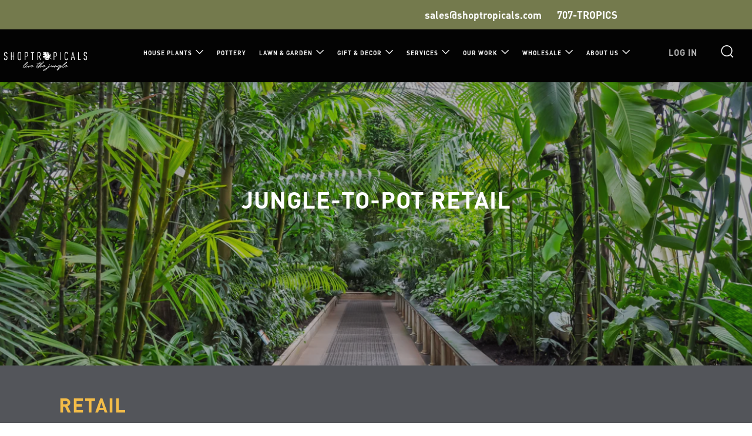

--- FILE ---
content_type: text/html; charset=utf-8
request_url: https://shoptropicals.com/pages/jungle-to-pot-retail
body_size: 28920
content:
<!doctype html>
<html class="no-js" lang="en" fontify-lang="en">
<head>


	<meta charset="utf-8">
	<meta http-equiv="X-UA-Compatible" content="IE=edge,chrome=1">
	<meta name="viewport" content="width=device-width, initial-scale=1.0, height=device-height, minimum-scale=1.0, maximum-scale=5">
	<meta name="theme-color" content="#53555a">
    <script async src="https://www.googletagmanager.com/gtag/js?id=UA-175533328-1"></script>
<script>
window.dataLayer = window.dataLayer || [];
function gtag(){dataLayer.push(arguments);}
gtag('js', new Date());

gtag('config', 'UA-175533328-1');
</script>
	<!-- Network optimisations -->
<link rel="preconnect" href="//cdn.shopify.com" crossorigin>
<link rel="preconnect" href="//fonts.shopifycdn.com" crossorigin>

<link rel="preload" as="style" href="//shoptropicals.com/cdn/shop/t/12/assets/theme-critical.css?v=71500547005474944361663960728"><link rel="preload" as="script" href="//shoptropicals.com/cdn/shop/t/12/assets/scrollreveal.min.js?v=163720458850474464051656600696"><link rel="preload" href="//shoptropicals.com/cdn/fonts/open_sans/opensans_n4.c32e4d4eca5273f6d4ee95ddf54b5bbb75fc9b61.woff2" as="font" type="font/woff2" crossorigin>
<link rel="preload" href="//shoptropicals.com/cdn/fonts/open_sans/opensans_n7.a9393be1574ea8606c68f4441806b2711d0d13e4.woff2" as="font" type="font/woff2" crossorigin>
<link rel="canonical" href="https://shoptropicals.com/pages/jungle-to-pot-retail">
<script src="https://code.iconify.design/2/2.2.1/iconify.min.js"></script>

	<!-- Title and description ================================================== --><title>Jungle-to-Pot SHOP
&ndash; ShopTropicals</title><!-- /snippets/social-meta-tags.liquid -->




<meta property="og:site_name" content="ShopTropicals">
<meta property="og:url" content="https://shoptropicals.com/pages/jungle-to-pot-retail">
<meta property="og:title" content="Jungle-to-Pot SHOP">
<meta property="og:type" content="website">
<meta property="og:description" content="Visit Palm Beach's premier online garden center and transform your space into a vibrant paradise! We offer an incredible selection of tropical plants to bring the beauty of the tropics to you.  Our services include growing, healing, designing, delivering, installing and maintaining indoor and outdoor gardens.
">

<meta property="og:image" content="http://shoptropicals.com/cdn/shop/files/Trimmed_ShopTrop_LogoTransparent8_1200x1200.png?v=1656288000">
<meta property="og:image:secure_url" content="https://shoptropicals.com/cdn/shop/files/Trimmed_ShopTrop_LogoTransparent8_1200x1200.png?v=1656288000">


<meta name="twitter:card" content="summary_large_image">
<meta name="twitter:title" content="Jungle-to-Pot SHOP">
<meta name="twitter:description" content="Visit Palm Beach's premier online garden center and transform your space into a vibrant paradise! We offer an incredible selection of tropical plants to bring the beauty of the tropics to you.  Our services include growing, healing, designing, delivering, installing and maintaining indoor and outdoor gardens.
">

	<!-- JS before CSSOM =================================================== -->
	<script type="text/javascript">
		theme = {};
		theme.t = {};
	    theme.t.add_to_cart = 'Add to cart';
	    theme.t.sold_out = 'Sold Out';
	    theme.t.unavailable = 'Unavailable';
	    theme.money_format = '${{amount}}';
		theme.map = {};
		theme.map_settings_url="//shoptropicals.com/cdn/shop/t/12/assets/map_settings.min.js?v=55973849163231613841656600693";
		theme.cart_type = 'notification';
		theme.cart_ajax = true;
		theme.routes = {
			rootUrl: "/",
			rootUrlSlash: "/",
			cartUrl: "/cart",
			cartAddUrl: "/cart/add",
			cartChangeUrl: "/cart/change"
		};
		theme.assets = {
			plyr: "//shoptropicals.com/cdn/shop/t/12/assets/plyr.min.js?v=4209607025050129391656600696",
			masonry: "//shoptropicals.com/cdn/shop/t/12/assets/masonry.min.js?v=52946867241060388171656600694",
			photoswipe: "//shoptropicals.com/cdn/shop/t/12/assets/photoswipe.min.js?v=25365026511866153621656600695",
			fecha: "//shoptropicals.com/cdn/shop/t/12/assets/fecha.min.js?v=77892649025288305351656600690"
		};
	</script>
	
	<style id="fontsupporttest">@font-face{font-family:"font";src:url("https://")}</style>
	<script type="text/javascript">
		function supportsFontFace() {
			function blacklist() {
				var match = /(WebKit|windows phone.+trident)\/(\d+)/i.exec(navigator.userAgent);
				return match && parseInt(match[2], 10) < (match[1] == 'WebKit' ? 533 : 6);
			}
			function hasFontFaceSrc() {
				var style = document.getElementById('fontsupporttest');
				var sheet = style.sheet || style.styleSheet;
				var cssText = sheet ? (sheet.cssRules && sheet.cssRules[0] ? sheet.cssRules[0].cssText : sheet.cssText || '') : '';
				return /src/i.test(cssText);
			}
			return !blacklist() && hasFontFaceSrc();
		}
		document.documentElement.classList.replace('no-js', 'js');
		if (window.matchMedia("(pointer: coarse)").matches) {document.documentElement.classList.add('touchevents')} else {document.documentElement.classList.add('no-touchevents')}
		if (supportsFontFace()) {document.documentElement.classList.add('fontface')}
	</script>
	<script src="//shoptropicals.com/cdn/shop/t/12/assets/jquery.min.js?v=115860211936397945481656600692" defer="defer"></script>
	<script src="//shoptropicals.com/cdn/shop/t/12/assets/vendor.min.js?v=107625413123165081331656600699" defer="defer"></script>
	<script src="//shoptropicals.com/cdn/shop/t/12/assets/ajax-cart.js?v=37901964180162130691656600709" defer="defer"></script>

  <!-- CSS ================================================== -->
  





<style data-shopify>

:root {
	--color--brand: #53555a;
	--color--brand-dark: #47484d;
	--color--brand-light: #5f6267;

	--color--accent: #f3bc48;
	--color--accent-dark: #f1b330;

	--color--link: #9fa1a7;
	--color--link-dark: #0a0a0a;

	--color--text: #212121;
	--color--text-light: rgba(33, 33, 33, 0.7);
	--color--text-lighter: rgba(33, 33, 33, 0.55);
	--color--text-lightest: rgba(33, 33, 33, 0.2);
	--color--text-bg: rgba(33, 33, 33, 0.1);

	--color--text-bg: rgba(33, 33, 33, 0.1);

	--color--headings: #747a4d;
	--color--alt-text: #444444;
	--color--btn: #ffffff;

	--color--product-bg: rgba(0,0,0,0);
	--color--product-sale: #c00000;

	--color--drawer-bg: #ffffff;

	--color--bg: #ffffff;
	--color--bg-alpha: rgba(255, 255, 255, 0.8);
	--color--bg-light: #ffffff;
	--color--bg-dark: #f2f2f2;

	--color--drop-shadow: rgba(42, 42, 42, 0.22);

	--font--size-base: 16.0;
	--font--line-base: 30;

	--font--size-h1: 40;
	--font--size-h2: 33;
	--font--size-h3: 28;
	--font--size-h4: 25;
	--font--size-h5: 23;
	--font--size-h6: 16.0;

	--font--size-grid: 20;
	--font--size-nav: 17;

	--font--body: "Open Sans", sans-serif;
	--font--body-style: normal;
    --font--body-weight: 400;

    --font--title: "Open Sans", sans-serif;
	--font--title-weight: 700;
	--font--title-style: normal;
	--font--title-space: 1px;
	--font--title-transform: uppercase;
	--font--title-border: 0;
	--font--title-border-size: 5px;

	--font--button: "Open Sans", sans-serif;
	--font--button-weight: 700;
	--font--button-style: normal;

	--font--button-space: 1px;
	--font--button-transform: uppercase;
	--font--button-size: 20;
	--font--button-mobile-size: 12px;
}
</style>
	<style>@font-face {
  font-family: "Open Sans";
  font-weight: 400;
  font-style: normal;
  font-display: swap;
  src: url("//shoptropicals.com/cdn/fonts/open_sans/opensans_n4.c32e4d4eca5273f6d4ee95ddf54b5bbb75fc9b61.woff2") format("woff2"),
       url("//shoptropicals.com/cdn/fonts/open_sans/opensans_n4.5f3406f8d94162b37bfa232b486ac93ee892406d.woff") format("woff");
}

@font-face {
  font-family: "Open Sans";
  font-weight: 700;
  font-style: normal;
  font-display: swap;
  src: url("//shoptropicals.com/cdn/fonts/open_sans/opensans_n7.a9393be1574ea8606c68f4441806b2711d0d13e4.woff2") format("woff2"),
       url("//shoptropicals.com/cdn/fonts/open_sans/opensans_n7.7b8af34a6ebf52beb1a4c1d8c73ad6910ec2e553.woff") format("woff");
}

@font-face {
  font-family: "Open Sans";
  font-weight: 700;
  font-style: normal;
  font-display: swap;
  src: url("//shoptropicals.com/cdn/fonts/open_sans/opensans_n7.a9393be1574ea8606c68f4441806b2711d0d13e4.woff2") format("woff2"),
       url("//shoptropicals.com/cdn/fonts/open_sans/opensans_n7.7b8af34a6ebf52beb1a4c1d8c73ad6910ec2e553.woff") format("woff");
}

@font-face {
  font-family: "Open Sans";
  font-weight: 400;
  font-style: italic;
  font-display: swap;
  src: url("//shoptropicals.com/cdn/fonts/open_sans/opensans_i4.6f1d45f7a46916cc95c694aab32ecbf7509cbf33.woff2") format("woff2"),
       url("//shoptropicals.com/cdn/fonts/open_sans/opensans_i4.4efaa52d5a57aa9a57c1556cc2b7465d18839daa.woff") format("woff");
}

@font-face {
  font-family: "Open Sans";
  font-weight: 700;
  font-style: italic;
  font-display: swap;
  src: url("//shoptropicals.com/cdn/fonts/open_sans/opensans_i7.916ced2e2ce15f7fcd95d196601a15e7b89ee9a4.woff2") format("woff2"),
       url("//shoptropicals.com/cdn/fonts/open_sans/opensans_i7.99a9cff8c86ea65461de497ade3d515a98f8b32a.woff") format("woff");
}

</style>

<link rel="stylesheet" href="//shoptropicals.com/cdn/shop/t/12/assets/theme-critical.css?v=71500547005474944361663960728">

<link rel="preload" href="//shoptropicals.com/cdn/shop/t/12/assets/theme.css?v=56755892394939484621664536874" as="style" onload="this.onload=null;this.rel='stylesheet'">
<noscript><link rel="stylesheet" href="//shoptropicals.com/cdn/shop/t/12/assets/theme.css?v=56755892394939484621664536874"></noscript>
<script>
	/*! loadCSS rel=preload polyfill. [c]2017 Filament Group, Inc. MIT License */
	(function(w){"use strict";if(!w.loadCSS){w.loadCSS=function(){}}var rp=loadCSS.relpreload={};rp.support=(function(){var ret;try{ret=w.document.createElement("link").relList.supports("preload")}catch(e){ret=false}return function(){return ret}})();rp.bindMediaToggle=function(link){var finalMedia=link.media||"all";function enableStylesheet(){if(link.addEventListener){link.removeEventListener("load",enableStylesheet)}else if(link.attachEvent){link.detachEvent("onload",enableStylesheet)}link.setAttribute("onload",null);link.media=finalMedia}if(link.addEventListener){link.addEventListener("load",enableStylesheet)}else if(link.attachEvent){link.attachEvent("onload",enableStylesheet)}setTimeout(function(){link.rel="stylesheet";link.media="only x"});setTimeout(enableStylesheet,3000)};rp.poly=function(){if(rp.support()){return}var links=w.document.getElementsByTagName("link");for(var i=0;i<links.length;i+=1){var link=links[i];if(link.rel==="preload"&&link.getAttribute("as")==="style"&&!link.getAttribute("data-loadcss")){link.setAttribute("data-loadcss",true);rp.bindMediaToggle(link)}}};if(!rp.support()){rp.poly();var run=w.setInterval(rp.poly,500);if(w.addEventListener){w.addEventListener("load",function(){rp.poly();w.clearInterval(run)})}else if(w.attachEvent){w.attachEvent("onload",function(){rp.poly();w.clearInterval(run)})}}if(typeof exports!=="undefined"){exports.loadCSS=loadCSS}else{w.loadCSS=loadCSS}}(typeof global!=="undefined"?global:this));
</script>

	<!-- JS after CSSOM=================================================== -->
	<script src="//shoptropicals.com/cdn/shop/t/12/assets/theme.min.js?v=116675827242693986661656600698" defer="defer"></script>
	<script src="//shoptropicals.com/cdn/shop/t/12/assets/custom.js?v=152733329445290166911656600682" defer="defer"></script>
   <script src="https://kit.fontawesome.com/0b58b88dca.js" crossorigin="anonymous"></script>

	

  
		<script src="//shoptropicals.com/cdn/shop/t/12/assets/scrollreveal.min.js?v=163720458850474464051656600696"></script>
	
	

	<!-- Header hook for plugins ================================================== -->
  <script>window.performance && window.performance.mark && window.performance.mark('shopify.content_for_header.start');</script><meta id="shopify-digital-wallet" name="shopify-digital-wallet" content="/60361277647/digital_wallets/dialog">
<meta name="shopify-checkout-api-token" content="9cc448f071a7eb673ed7d6fcd12f935c">
<meta id="in-context-paypal-metadata" data-shop-id="60361277647" data-venmo-supported="true" data-environment="production" data-locale="en_US" data-paypal-v4="true" data-currency="USD">
<script async="async" src="/checkouts/internal/preloads.js?locale=en-US"></script>
<script id="apple-pay-shop-capabilities" type="application/json">{"shopId":60361277647,"countryCode":"US","currencyCode":"USD","merchantCapabilities":["supports3DS"],"merchantId":"gid:\/\/shopify\/Shop\/60361277647","merchantName":"ShopTropicals","requiredBillingContactFields":["postalAddress","email"],"requiredShippingContactFields":["postalAddress","email"],"shippingType":"shipping","supportedNetworks":["visa","masterCard","amex","discover","jcb"],"total":{"type":"pending","label":"ShopTropicals","amount":"1.00"},"shopifyPaymentsEnabled":false,"supportsSubscriptions":false}</script>
<script id="shopify-features" type="application/json">{"accessToken":"9cc448f071a7eb673ed7d6fcd12f935c","betas":["rich-media-storefront-analytics"],"domain":"shoptropicals.com","predictiveSearch":true,"shopId":60361277647,"locale":"en"}</script>
<script>var Shopify = Shopify || {};
Shopify.shop = "shoptropicals.myshopify.com";
Shopify.locale = "en";
Shopify.currency = {"active":"USD","rate":"1.0"};
Shopify.country = "US";
Shopify.theme = {"name":" Venue V1.3 [Napollo] - 4th iteration","id":127495897295,"schema_name":"Venue","schema_version":"7.0.2","theme_store_id":836,"role":"main"};
Shopify.theme.handle = "null";
Shopify.theme.style = {"id":null,"handle":null};
Shopify.cdnHost = "shoptropicals.com/cdn";
Shopify.routes = Shopify.routes || {};
Shopify.routes.root = "/";</script>
<script type="module">!function(o){(o.Shopify=o.Shopify||{}).modules=!0}(window);</script>
<script>!function(o){function n(){var o=[];function n(){o.push(Array.prototype.slice.apply(arguments))}return n.q=o,n}var t=o.Shopify=o.Shopify||{};t.loadFeatures=n(),t.autoloadFeatures=n()}(window);</script>
<script id="shop-js-analytics" type="application/json">{"pageType":"page"}</script>
<script defer="defer" async type="module" src="//shoptropicals.com/cdn/shopifycloud/shop-js/modules/v2/client.init-shop-cart-sync_C5BV16lS.en.esm.js"></script>
<script defer="defer" async type="module" src="//shoptropicals.com/cdn/shopifycloud/shop-js/modules/v2/chunk.common_CygWptCX.esm.js"></script>
<script type="module">
  await import("//shoptropicals.com/cdn/shopifycloud/shop-js/modules/v2/client.init-shop-cart-sync_C5BV16lS.en.esm.js");
await import("//shoptropicals.com/cdn/shopifycloud/shop-js/modules/v2/chunk.common_CygWptCX.esm.js");

  window.Shopify.SignInWithShop?.initShopCartSync?.({"fedCMEnabled":true,"windoidEnabled":true});

</script>
<script>(function() {
  var isLoaded = false;
  function asyncLoad() {
    if (isLoaded) return;
    isLoaded = true;
    var urls = ["https:\/\/cdn.nfcube.com\/1f9e800bcd2cf739be097bc682a7687a.js?shop=shoptropicals.myshopify.com"];
    for (var i = 0; i < urls.length; i++) {
      var s = document.createElement('script');
      s.type = 'text/javascript';
      s.async = true;
      s.src = urls[i];
      var x = document.getElementsByTagName('script')[0];
      x.parentNode.insertBefore(s, x);
    }
  };
  if(window.attachEvent) {
    window.attachEvent('onload', asyncLoad);
  } else {
    window.addEventListener('load', asyncLoad, false);
  }
})();</script>
<script id="__st">var __st={"a":60361277647,"offset":-18000,"reqid":"b320dfbf-54ed-48a8-9a2b-0baf032c9990-1768691939","pageurl":"shoptropicals.com\/pages\/jungle-to-pot-retail","s":"pages-85534736591","u":"dddd392b7a30","p":"page","rtyp":"page","rid":85534736591};</script>
<script>window.ShopifyPaypalV4VisibilityTracking = true;</script>
<script id="captcha-bootstrap">!function(){'use strict';const t='contact',e='account',n='new_comment',o=[[t,t],['blogs',n],['comments',n],[t,'customer']],c=[[e,'customer_login'],[e,'guest_login'],[e,'recover_customer_password'],[e,'create_customer']],r=t=>t.map((([t,e])=>`form[action*='/${t}']:not([data-nocaptcha='true']) input[name='form_type'][value='${e}']`)).join(','),a=t=>()=>t?[...document.querySelectorAll(t)].map((t=>t.form)):[];function s(){const t=[...o],e=r(t);return a(e)}const i='password',u='form_key',d=['recaptcha-v3-token','g-recaptcha-response','h-captcha-response',i],f=()=>{try{return window.sessionStorage}catch{return}},m='__shopify_v',_=t=>t.elements[u];function p(t,e,n=!1){try{const o=window.sessionStorage,c=JSON.parse(o.getItem(e)),{data:r}=function(t){const{data:e,action:n}=t;return t[m]||n?{data:e,action:n}:{data:t,action:n}}(c);for(const[e,n]of Object.entries(r))t.elements[e]&&(t.elements[e].value=n);n&&o.removeItem(e)}catch(o){console.error('form repopulation failed',{error:o})}}const l='form_type',E='cptcha';function T(t){t.dataset[E]=!0}const w=window,h=w.document,L='Shopify',v='ce_forms',y='captcha';let A=!1;((t,e)=>{const n=(g='f06e6c50-85a8-45c8-87d0-21a2b65856fe',I='https://cdn.shopify.com/shopifycloud/storefront-forms-hcaptcha/ce_storefront_forms_captcha_hcaptcha.v1.5.2.iife.js',D={infoText:'Protected by hCaptcha',privacyText:'Privacy',termsText:'Terms'},(t,e,n)=>{const o=w[L][v],c=o.bindForm;if(c)return c(t,g,e,D).then(n);var r;o.q.push([[t,g,e,D],n]),r=I,A||(h.body.append(Object.assign(h.createElement('script'),{id:'captcha-provider',async:!0,src:r})),A=!0)});var g,I,D;w[L]=w[L]||{},w[L][v]=w[L][v]||{},w[L][v].q=[],w[L][y]=w[L][y]||{},w[L][y].protect=function(t,e){n(t,void 0,e),T(t)},Object.freeze(w[L][y]),function(t,e,n,w,h,L){const[v,y,A,g]=function(t,e,n){const i=e?o:[],u=t?c:[],d=[...i,...u],f=r(d),m=r(i),_=r(d.filter((([t,e])=>n.includes(e))));return[a(f),a(m),a(_),s()]}(w,h,L),I=t=>{const e=t.target;return e instanceof HTMLFormElement?e:e&&e.form},D=t=>v().includes(t);t.addEventListener('submit',(t=>{const e=I(t);if(!e)return;const n=D(e)&&!e.dataset.hcaptchaBound&&!e.dataset.recaptchaBound,o=_(e),c=g().includes(e)&&(!o||!o.value);(n||c)&&t.preventDefault(),c&&!n&&(function(t){try{if(!f())return;!function(t){const e=f();if(!e)return;const n=_(t);if(!n)return;const o=n.value;o&&e.removeItem(o)}(t);const e=Array.from(Array(32),(()=>Math.random().toString(36)[2])).join('');!function(t,e){_(t)||t.append(Object.assign(document.createElement('input'),{type:'hidden',name:u})),t.elements[u].value=e}(t,e),function(t,e){const n=f();if(!n)return;const o=[...t.querySelectorAll(`input[type='${i}']`)].map((({name:t})=>t)),c=[...d,...o],r={};for(const[a,s]of new FormData(t).entries())c.includes(a)||(r[a]=s);n.setItem(e,JSON.stringify({[m]:1,action:t.action,data:r}))}(t,e)}catch(e){console.error('failed to persist form',e)}}(e),e.submit())}));const S=(t,e)=>{t&&!t.dataset[E]&&(n(t,e.some((e=>e===t))),T(t))};for(const o of['focusin','change'])t.addEventListener(o,(t=>{const e=I(t);D(e)&&S(e,y())}));const B=e.get('form_key'),M=e.get(l),P=B&&M;t.addEventListener('DOMContentLoaded',(()=>{const t=y();if(P)for(const e of t)e.elements[l].value===M&&p(e,B);[...new Set([...A(),...v().filter((t=>'true'===t.dataset.shopifyCaptcha))])].forEach((e=>S(e,t)))}))}(h,new URLSearchParams(w.location.search),n,t,e,['guest_login'])})(!0,!0)}();</script>
<script integrity="sha256-4kQ18oKyAcykRKYeNunJcIwy7WH5gtpwJnB7kiuLZ1E=" data-source-attribution="shopify.loadfeatures" defer="defer" src="//shoptropicals.com/cdn/shopifycloud/storefront/assets/storefront/load_feature-a0a9edcb.js" crossorigin="anonymous"></script>
<script data-source-attribution="shopify.dynamic_checkout.dynamic.init">var Shopify=Shopify||{};Shopify.PaymentButton=Shopify.PaymentButton||{isStorefrontPortableWallets:!0,init:function(){window.Shopify.PaymentButton.init=function(){};var t=document.createElement("script");t.src="https://shoptropicals.com/cdn/shopifycloud/portable-wallets/latest/portable-wallets.en.js",t.type="module",document.head.appendChild(t)}};
</script>
<script data-source-attribution="shopify.dynamic_checkout.buyer_consent">
  function portableWalletsHideBuyerConsent(e){var t=document.getElementById("shopify-buyer-consent"),n=document.getElementById("shopify-subscription-policy-button");t&&n&&(t.classList.add("hidden"),t.setAttribute("aria-hidden","true"),n.removeEventListener("click",e))}function portableWalletsShowBuyerConsent(e){var t=document.getElementById("shopify-buyer-consent"),n=document.getElementById("shopify-subscription-policy-button");t&&n&&(t.classList.remove("hidden"),t.removeAttribute("aria-hidden"),n.addEventListener("click",e))}window.Shopify?.PaymentButton&&(window.Shopify.PaymentButton.hideBuyerConsent=portableWalletsHideBuyerConsent,window.Shopify.PaymentButton.showBuyerConsent=portableWalletsShowBuyerConsent);
</script>
<script data-source-attribution="shopify.dynamic_checkout.cart.bootstrap">document.addEventListener("DOMContentLoaded",(function(){function t(){return document.querySelector("shopify-accelerated-checkout-cart, shopify-accelerated-checkout")}if(t())Shopify.PaymentButton.init();else{new MutationObserver((function(e,n){t()&&(Shopify.PaymentButton.init(),n.disconnect())})).observe(document.body,{childList:!0,subtree:!0})}}));
</script>
<link id="shopify-accelerated-checkout-styles" rel="stylesheet" media="screen" href="https://shoptropicals.com/cdn/shopifycloud/portable-wallets/latest/accelerated-checkout-backwards-compat.css" crossorigin="anonymous">
<style id="shopify-accelerated-checkout-cart">
        #shopify-buyer-consent {
  margin-top: 1em;
  display: inline-block;
  width: 100%;
}

#shopify-buyer-consent.hidden {
  display: none;
}

#shopify-subscription-policy-button {
  background: none;
  border: none;
  padding: 0;
  text-decoration: underline;
  font-size: inherit;
  cursor: pointer;
}

#shopify-subscription-policy-button::before {
  box-shadow: none;
}

      </style>

<script>window.performance && window.performance.mark && window.performance.mark('shopify.content_for_header.end');</script> 
 <style type="text/css" id="nitro-fontify" >
</style>

<!-- BEGIN app block: shopify://apps/powerful-form-builder/blocks/app-embed/e4bcb1eb-35b2-42e6-bc37-bfe0e1542c9d --><script type="text/javascript" hs-ignore data-cookieconsent="ignore">
  var Globo = Globo || {};
  var globoFormbuilderRecaptchaInit = function(){};
  var globoFormbuilderHcaptchaInit = function(){};
  window.Globo.FormBuilder = window.Globo.FormBuilder || {};
  window.Globo.FormBuilder.shop = {"configuration":{"money_format":"${{amount}}"},"pricing":{"features":{"bulkOrderForm":false,"cartForm":false,"fileUpload":2,"removeCopyright":false}},"settings":{"copyright":"Powered by <a href=\"https://globosoftware.net\" target=\"_blank\">Globo</a> <a href=\"https://apps.shopify.com/form-builder-contact-form\" target=\"_blank\">Form Builder</a>","hideWaterMark":false,"reCaptcha":{"recaptchaType":"v2","siteKey":false,"languageCode":"en"},"scrollTop":false},"encryption_form_id":1,"url":"https://form.globosoftware.net/"};

  if(window.Globo.FormBuilder.shop.settings.customCssEnabled && window.Globo.FormBuilder.shop.settings.customCssCode){
    const customStyle = document.createElement('style');
    customStyle.type = 'text/css';
    customStyle.innerHTML = window.Globo.FormBuilder.shop.settings.customCssCode;
    document.head.appendChild(customStyle);
  }

  window.Globo.FormBuilder.forms = [];
    
      
      
      
      window.Globo.FormBuilder.forms[89917] = {"89917":{"header":{"active":true,"title":"$50 fee to request plants","description":"\u003cp\u003e\u003cbr\u003e\u003c\/p\u003e"},"elements":[{"id":"textarea","type":"textarea","label":"Plant request ","placeholder":"Message","description":"","limitCharacters":false,"characters":100,"hideLabel":false,"keepPositionLabel":false,"required":true,"ifHideLabel":false,"columnWidth":100},{"id":"select","type":"select","label":"- Quantity","placeholder":"Please select","options":"1\n2\n3\n4\n5\n6","defaultOption":"","description":"","hideLabel":false,"keepPositionLabel":false,"required":true,"ifHideLabel":false,"inputIcon":"","columnWidth":100}],"add-elements":null,"footer":{"description":"","previousText":"Previous","nextText":"Next","submitText":"Submit","resetButton":false,"resetButtonText":"Reset","submitFullWidth":false,"submitAlignment":"left"},"mail":{"admin":null,"customer":{"enable":true,"emailType":"elementEmail","selectEmail":"onlyEmail","emailId":false,"emailConditional":false,"note":"You can use variables which will help you create a dynamic content","subject":"Thanks for submitting","content":"\u003ctable class=\"header row\" style=\"width: 100%; border-spacing: 0; border-collapse: collapse; margin: 40px 0 20px;\"\u003e\n\u003ctbody\u003e\n\u003ctr\u003e\n\u003ctd class=\"header__cell\" style=\"font-family: -apple-system, BlinkMacSystemFont, Roboto, Oxygen, Ubuntu, Cantarell, Fira Sans, Droid Sans, Helvetica Neue, sans-serif;\"\u003e\u003ccenter\u003e\n\u003ctable class=\"container\" style=\"width: 559px; text-align: left; border-spacing: 0px; border-collapse: collapse; margin: 0px auto;\"\u003e\n\u003ctbody\u003e\n\u003ctr\u003e\n\u003ctd style=\"font-family: -apple-system, BlinkMacSystemFont, Roboto, Oxygen, Ubuntu, Cantarell, 'Fira Sans', 'Droid Sans', 'Helvetica Neue', sans-serif; width: 544.219px;\"\u003e\n\u003ctable class=\"row\" style=\"width: 100%; border-spacing: 0; border-collapse: collapse;\"\u003e\n\u003ctbody\u003e\n\u003ctr\u003e\n\u003ctd class=\"shop-name__cell\" style=\"font-family: -apple-system, BlinkMacSystemFont, Roboto, Oxygen, Ubuntu, Cantarell, Fira Sans, Droid Sans, Helvetica Neue, sans-serif;\"\u003e\n\u003ch1 class=\"shop-name__text\" style=\"font-weight: normal; font-size: 30px; color: #333; margin: 0;\"\u003e\u003ca class=\"shop_name\" target=\"_blank\" rel=\"noopener\"\u003eShop\u003c\/a\u003e\u003c\/h1\u003e\n\u003c\/td\u003e\n\u003ctd class=\"order-number__cell\" style=\"font-family: -apple-system, BlinkMacSystemFont, Roboto, Oxygen, Ubuntu, Cantarell, Fira Sans, Droid Sans, Helvetica Neue, sans-serif; font-size: 14px; color: #999;\" align=\"right\"\u003e\u0026nbsp;\u003c\/td\u003e\n\u003c\/tr\u003e\n\u003c\/tbody\u003e\n\u003c\/table\u003e\n\u003c\/td\u003e\n\u003c\/tr\u003e\n\u003c\/tbody\u003e\n\u003c\/table\u003e\n\u003c\/center\u003e\u003c\/td\u003e\n\u003c\/tr\u003e\n\u003c\/tbody\u003e\n\u003c\/table\u003e\n\u003ctable class=\"row content\" style=\"width: 100%; border-spacing: 0; border-collapse: collapse;\"\u003e\n\u003ctbody\u003e\n\u003ctr\u003e\n\u003ctd class=\"content__cell\" style=\"font-family: -apple-system, BlinkMacSystemFont, Roboto, Oxygen, Ubuntu, Cantarell, Fira Sans, Droid Sans, Helvetica Neue, sans-serif; padding-bottom: 40px;\"\u003e\u003ccenter\u003e\n\u003ctable class=\"container\" style=\"width: 560px; text-align: left; border-spacing: 0; border-collapse: collapse; margin: 0 auto;\"\u003e\n\u003ctbody\u003e\n\u003ctr\u003e\n\u003ctd style=\"font-family: -apple-system, BlinkMacSystemFont, Roboto, Oxygen, Ubuntu, Cantarell, Fira Sans, Droid Sans, Helvetica Neue, sans-serif;\"\u003e\n\u003ch2 class=\"quote-heading\" style=\"font-weight: normal; font-size: 24px; margin: 0 0 10px;\"\u003eThanks for your submission\u003c\/h2\u003e\n\u003cp class=\"quote-heading-message\"\u003eHi, we are getting your submission. We will get back to you shortly.\u003c\/p\u003e\n\u003c\/td\u003e\n\u003c\/tr\u003e\n\u003c\/tbody\u003e\n\u003c\/table\u003e\n\u003ctable class=\"row section\" style=\"width: 100%; border-spacing: 0; border-collapse: collapse; border-top-width: 1px; border-top-color: #e5e5e5; border-top-style: solid;\"\u003e\n\u003ctbody\u003e\n\u003ctr\u003e\n\u003ctd class=\"section__cell\" style=\"font-family: -apple-system, BlinkMacSystemFont, Roboto, Oxygen, Ubuntu, Cantarell, Fira Sans, Droid Sans, Helvetica Neue, sans-serif; padding: 40px 0;\"\u003e\u003ccenter\u003e\n\u003ctable class=\"container\" style=\"width: 560px; text-align: left; border-spacing: 0; border-collapse: collapse; margin: 0 auto;\"\u003e\n\u003ctbody\u003e\n\u003ctr\u003e\n\u003ctd style=\"font-family: -apple-system, BlinkMacSystemFont, Roboto, Oxygen, Ubuntu, Cantarell, Fira Sans, Droid Sans, Helvetica Neue, sans-serif;\"\u003e\n\u003ch3 class=\"more-information\"\u003eMore information\u003c\/h3\u003e\n\u003cp\u003e{{data}}\u003c\/p\u003e\n\u003c\/td\u003e\n\u003c\/tr\u003e\n\u003c\/tbody\u003e\n\u003c\/table\u003e\n\u003c\/center\u003e\u003c\/td\u003e\n\u003c\/tr\u003e\n\u003c\/tbody\u003e\n\u003c\/table\u003e\n\u003ctable class=\"row footer\" style=\"width: 100%; border-spacing: 0; border-collapse: collapse; border-top-width: 1px; border-top-color: #e5e5e5; border-top-style: solid;\"\u003e\n\u003ctbody\u003e\n\u003ctr\u003e\n\u003ctd class=\"footer__cell\" style=\"font-family: -apple-system, BlinkMacSystemFont, Roboto, Oxygen, Ubuntu, Cantarell, Fira Sans, Droid Sans, Helvetica Neue, sans-serif; padding: 35px 0;\"\u003e\u003ccenter\u003e\n\u003ctable class=\"container\" style=\"width: 560px; text-align: left; border-spacing: 0; border-collapse: collapse; margin: 0 auto;\"\u003e\n\u003ctbody\u003e\n\u003ctr\u003e\n\u003ctd style=\"font-family: -apple-system, BlinkMacSystemFont, Roboto, Oxygen, Ubuntu, Cantarell, Fira Sans, Droid Sans, Helvetica Neue, sans-serif;\"\u003e\n\u003cp class=\"contact\" style=\"text-align: center;\"\u003eIf you have any questions, reply to this email or contact us at \u003ca href=\"mailto:darren@shoptropicals.com\"\u003edarren@shoptropicals.com\u003c\/a\u003e\u003c\/p\u003e\n\u003c\/td\u003e\n\u003c\/tr\u003e\n\u003ctr\u003e\n\u003ctd style=\"font-family: -apple-system, BlinkMacSystemFont, Roboto, Oxygen, Ubuntu, Cantarell, Fira Sans, Droid Sans, Helvetica Neue, sans-serif;\"\u003e\n\u003cp class=\"disclaimer__subtext\" style=\"color: #999; line-height: 150%; font-size: 14px; margin: 0; text-align: center;\"\u003eClick \u003ca href=\"[UNSUBSCRIBEURL]\"\u003ehere\u003c\/a\u003e to unsubscribe\u003c\/p\u003e\n\u003c\/td\u003e\n\u003c\/tr\u003e\n\u003c\/tbody\u003e\n\u003c\/table\u003e\n\u003c\/center\u003e\u003c\/td\u003e\n\u003c\/tr\u003e\n\u003c\/tbody\u003e\n\u003c\/table\u003e\n\u003c\/center\u003e\u003c\/td\u003e\n\u003c\/tr\u003e\n\u003c\/tbody\u003e\n\u003c\/table\u003e","islimitWidth":false,"maxWidth":"600"}},"appearance":{"layout":"boxed","width":"1000","style":"classic","mainColor":"rgba(154,173,136,1)","headingColor":"#000","labelColor":"#000","descriptionColor":"#6c757d","optionColor":"#000","paragraphColor":"#000","paragraphBackground":"#fff","background":"color","backgroundColor":"#FFF","backgroundImage":"","backgroundImageAlignment":"middle","floatingIcon":"\u003csvg aria-hidden=\"true\" focusable=\"false\" data-prefix=\"far\" data-icon=\"envelope\" class=\"svg-inline--fa fa-envelope fa-w-16\" role=\"img\" xmlns=\"http:\/\/www.w3.org\/2000\/svg\" viewBox=\"0 0 512 512\"\u003e\u003cpath fill=\"currentColor\" d=\"M464 64H48C21.49 64 0 85.49 0 112v288c0 26.51 21.49 48 48 48h416c26.51 0 48-21.49 48-48V112c0-26.51-21.49-48-48-48zm0 48v40.805c-22.422 18.259-58.168 46.651-134.587 106.49-16.841 13.247-50.201 45.072-73.413 44.701-23.208.375-56.579-31.459-73.413-44.701C106.18 199.465 70.425 171.067 48 152.805V112h416zM48 400V214.398c22.914 18.251 55.409 43.862 104.938 82.646 21.857 17.205 60.134 55.186 103.062 54.955 42.717.231 80.509-37.199 103.053-54.947 49.528-38.783 82.032-64.401 104.947-82.653V400H48z\"\u003e\u003c\/path\u003e\u003c\/svg\u003e","floatingText":"","displayOnAllPage":false,"position":"bottom right","formType":"normalForm"},"reCaptcha":{"enable":false,"note":"Please make sure that you have set Google reCaptcha v2 Site key and Secret key in \u003ca href=\"\/admin\/settings\"\u003eSettings\u003c\/a\u003e"},"errorMessage":{"required":"Please fill in field","invalid":"Invalid","invalidName":"Invalid name","invalidEmail":"Invalid email","invalidURL":"Invalid URL","invalidPhone":"Invalid phone","invalidNumber":"Invalid number","invalidPassword":"Invalid password","confirmPasswordNotMatch":"Confirmed password doesn't match","customerAlreadyExists":"Customer already exists","fileSizeLimit":"File size limit exceeded","fileNotAllowed":"File extension not allowed","requiredCaptcha":"Please, enter the captcha","requiredProducts":"Please select product","limitQuantity":"The number of products left in stock has been exceeded","shopifyInvalidPhone":"phone - Enter a valid phone number to use this delivery method","shopifyPhoneHasAlready":"phone - Phone has already been taken","shopifyInvalidProvice":"addresses.province - is not valid","otherError":"Something went wrong, please try again"},"afterSubmit":{"action":"clearForm","message":"\u003ch4\u003eThanks for getting in touch!\u0026nbsp;\u003c\/h4\u003e\u003cp\u003e\u003cbr\u003e\u003c\/p\u003e\u003cp\u003eWe appreciate you contacting us. One of our colleagues will get back in touch with you soon!\u003c\/p\u003e\u003cp\u003e\u003cbr\u003e\u003c\/p\u003e\u003cp\u003eHave a great day!\u003c\/p\u003e","redirectUrl":"","enableGa":false,"gaEventCategory":"Form Builder by Globo","gaEventAction":"Submit","gaEventLabel":"Contact us form","enableFpx":false,"fpxTrackerName":""},"integration":{"shopify":{"createAccount":false,"ifExist":"returnError","sendEmailInvite":false,"acceptsMarketing":false,"note":"Learn \u003ca href=\"https:\/\/www.google.com\/\" target=\"_blank\"\u003ehow to connect\u003c\/a\u003e form elements to Shopify customer data","integrationElements":[]},"mailChimp":{"loading":"","enable":false,"list":false,"note":"Learn \u003ca href=\"https:\/\/www.google.com\/\" target=\"_blank\"\u003ehow to connect\u003c\/a\u003e form elements to Mailchimp subscriber data","integrationElements":[]},"klaviyo":{"loading":"","enable":false,"list":false,"note":"Learn \u003ca href=\"https:\/\/www.google.com\/\" target=\"_blank\"\u003ehow to connect\u003c\/a\u003e form elements to Klaviyo subscriber data","integrationElements":{"klaviyoemail":"","first_name":{"val":"","option":""},"last_name":{"val":"","option":""},"title":{"val":"","option":""},"organization":{"val":"","option":""},"phone_number":{"val":"","option":""},"address1":{"val":"","option":""},"address2":{"val":"","option":""},"city":{"val":"","option":""},"region":{"val":"","option":""},"zip":{"val":"","option":""},"country":{"val":"","option":""},"latitude":{"val":"","option":""},"longitude":{"val":"","option":""}}},"zapier":{"enable":false,"webhookUrl":""},"hubspot":{"loading":"","enable":false,"list":false,"integrationElements":[]},"omnisend":{"loading":"","enable":false,"integrationElements":{"email":{"val":"","option":""},"firstName":{"val":"","option":""},"lastName":{"val":"","option":""},"status":{"val":"","option":""},"country":{"val":"","option":""},"state":{"val":"","option":""},"city":{"val":"","option":""},"phone":{"val":"","option":""},"postalCode":{"val":"","option":""},"gender":{"val":"","option":""},"birthdate":{"val":"","option":""},"tags":{"val":"","option":""},"customProperties1":{"val":"","option":""},"customProperties2":{"val":"","option":""},"customProperties3":{"val":"","option":""},"customProperties4":{"val":"","option":""},"customProperties5":{"val":"","option":""}}},"getresponse":{"loading":"","enable":false,"list":false,"integrationElements":{"email":{"val":"","option":""},"name":{"val":"","option":""},"gender":{"val":"","option":""},"birthdate":{"val":"","option":""},"company":{"val":"","option":""},"city":{"val":"","option":""},"state":{"val":"","option":""},"street":{"val":"","option":""},"postal_code":{"val":"","option":""},"country":{"val":"","option":""},"phone":{"val":"","option":""},"fax":{"val":"","option":""},"comment":{"val":"","option":""},"ref":{"val":"","option":""},"url":{"val":"","option":""},"tags":{"val":"","option":""},"dayOfCycle":{"val":"","option":""},"scoring":{"val":"","option":""}}},"sendinblue":{"loading":"","enable":false,"list":false,"integrationElements":[]},"campaignmonitor":{"loading":"","enable":false,"list":false,"integrationElements":[]},"activecampaign":{"loading":"","enable":false,"list":[],"integrationElements":[]}},"publish":{"requiredLogin":false,"requiredLoginMessage":"Please \u003ca href=\"\/account\/login\" title=\"login\"\u003elogin\u003c\/a\u003e to continue","publishType":"embedCode","embedCode":"\u003cdiv class=\"globo-formbuilder\" data-id=\"ODk5MTc=\"\u003e\u003c\/div\u003e","shortCode":"{formbuilder:ODk5MTc=}","popup":"\u003cbutton class=\"globo-formbuilder-open\" data-id=\"ODk5MTc=\"\u003eOpen form\u003c\/button\u003e","lightbox":"\u003cdiv class=\"globo-form-publish-modal lightbox hidden\" data-id=\"ODk5MTc=\"\u003e\u003cdiv class=\"globo-form-modal-content\"\u003e\u003cdiv class=\"globo-formbuilder\" data-id=\"ODk5MTc=\"\u003e\u003c\/div\u003e\u003c\/div\u003e\u003c\/div\u003e","enableAddShortCode":false,"selectPage":"85900722383","selectPositionOnPage":"bottom","selectTime":"forever","setCookie":"1"},"isStepByStepForm":false,"html":"\n\u003cdiv class=\"globo-form boxed-form globo-form-id-89917\"\u003e\n\u003cstyle\u003e\n.globo-form-id-89917 .globo-form-app{\n    max-width: 1000px;\n    width: -webkit-fill-available;\n    \n    background-color: #FFF;\n    \n    \n}\n\n.globo-form-id-89917 .globo-form-app .globo-heading{\n    color: #000\n}\n.globo-form-id-89917 .globo-form-app .globo-description,\n.globo-form-id-89917 .globo-form-app .header .globo-description{\n    color: #6c757d\n}\n.globo-form-id-89917 .globo-form-app .globo-label,\n.globo-form-id-89917 .globo-form-app .globo-form-control label.globo-label,\n.globo-form-id-89917 .globo-form-app .globo-form-control label.globo-label span.label-content{\n    color: #000;\n    text-align: left !important;\n}\n.globo-form-id-89917 .globo-form-app .globo-label.globo-position-label{\n    height: 20px !important;\n}\n.globo-form-id-89917 .globo-form-app .globo-form-control .help-text.globo-description{\n    color: #6c757d\n}\n.globo-form-id-89917 .globo-form-app .globo-form-control .checkbox-wrapper .globo-option,\n.globo-form-id-89917 .globo-form-app .globo-form-control .radio-wrapper .globo-option\n{\n    color: #000\n}\n.globo-form-id-89917 .globo-form-app .footer{\n    text-align:left;\n}\n.globo-form-id-89917 .globo-form-app .footer button{\n    border:1px solid rgba(154,173,136,1);\n    \n}\n.globo-form-id-89917 .globo-form-app .footer button.submit,\n.globo-form-id-89917 .globo-form-app .footer button.checkout,\n.globo-form-id-89917 .globo-form-app .footer button.action.loading .spinner{\n    background-color: rgba(154,173,136,1);\n    color : #000000;\n}\n.globo-form-id-89917 .globo-form-app .globo-form-control .star-rating\u003efieldset:not(:checked)\u003elabel:before {\n    content: url('data:image\/svg+xml; utf8, \u003csvg aria-hidden=\"true\" focusable=\"false\" data-prefix=\"far\" data-icon=\"star\" class=\"svg-inline--fa fa-star fa-w-18\" role=\"img\" xmlns=\"http:\/\/www.w3.org\/2000\/svg\" viewBox=\"0 0 576 512\"\u003e\u003cpath fill=\"rgba(154,173,136,1)\" d=\"M528.1 171.5L382 150.2 316.7 17.8c-11.7-23.6-45.6-23.9-57.4 0L194 150.2 47.9 171.5c-26.2 3.8-36.7 36.1-17.7 54.6l105.7 103-25 145.5c-4.5 26.3 23.2 46 46.4 33.7L288 439.6l130.7 68.7c23.2 12.2 50.9-7.4 46.4-33.7l-25-145.5 105.7-103c19-18.5 8.5-50.8-17.7-54.6zM388.6 312.3l23.7 138.4L288 385.4l-124.3 65.3 23.7-138.4-100.6-98 139-20.2 62.2-126 62.2 126 139 20.2-100.6 98z\"\u003e\u003c\/path\u003e\u003c\/svg\u003e');\n}\n.globo-form-id-89917 .globo-form-app .globo-form-control .star-rating\u003efieldset\u003einput:checked ~ label:before {\n    content: url('data:image\/svg+xml; utf8, \u003csvg aria-hidden=\"true\" focusable=\"false\" data-prefix=\"fas\" data-icon=\"star\" class=\"svg-inline--fa fa-star fa-w-18\" role=\"img\" xmlns=\"http:\/\/www.w3.org\/2000\/svg\" viewBox=\"0 0 576 512\"\u003e\u003cpath fill=\"rgba(154,173,136,1)\" d=\"M259.3 17.8L194 150.2 47.9 171.5c-26.2 3.8-36.7 36.1-17.7 54.6l105.7 103-25 145.5c-4.5 26.3 23.2 46 46.4 33.7L288 439.6l130.7 68.7c23.2 12.2 50.9-7.4 46.4-33.7l-25-145.5 105.7-103c19-18.5 8.5-50.8-17.7-54.6L382 150.2 316.7 17.8c-11.7-23.6-45.6-23.9-57.4 0z\"\u003e\u003c\/path\u003e\u003c\/svg\u003e');\n}\n.globo-form-id-89917 .globo-form-app .globo-form-control .star-rating\u003efieldset:not(:checked)\u003elabel:hover:before,\n.globo-form-id-89917 .globo-form-app .globo-form-control .star-rating\u003efieldset:not(:checked)\u003elabel:hover ~ label:before{\n    content : url('data:image\/svg+xml; utf8, \u003csvg aria-hidden=\"true\" focusable=\"false\" data-prefix=\"fas\" data-icon=\"star\" class=\"svg-inline--fa fa-star fa-w-18\" role=\"img\" xmlns=\"http:\/\/www.w3.org\/2000\/svg\" viewBox=\"0 0 576 512\"\u003e\u003cpath fill=\"rgba(154,173,136,1)\" d=\"M259.3 17.8L194 150.2 47.9 171.5c-26.2 3.8-36.7 36.1-17.7 54.6l105.7 103-25 145.5c-4.5 26.3 23.2 46 46.4 33.7L288 439.6l130.7 68.7c23.2 12.2 50.9-7.4 46.4-33.7l-25-145.5 105.7-103c19-18.5 8.5-50.8-17.7-54.6L382 150.2 316.7 17.8c-11.7-23.6-45.6-23.9-57.4 0z\"\u003e\u003c\/path\u003e\u003c\/svg\u003e')\n}\n.globo-form-id-89917 .globo-form-app .globo-form-control .radio-wrapper .radio-input:checked ~ .radio-label:after {\n    background: rgba(154,173,136,1);\n    background: radial-gradient(rgba(154,173,136,1) 40%, #fff 45%);\n}\n.globo-form-id-89917 .globo-form-app .globo-form-control .checkbox-wrapper .checkbox-input:checked ~ .checkbox-label:before {\n    border-color: rgba(154,173,136,1);\n    box-shadow: 0 4px 6px rgba(50,50,93,0.11), 0 1px 3px rgba(0,0,0,0.08);\n    background-color: rgba(154,173,136,1);\n}\n.globo-form-id-89917 .globo-form-app .step.-completed .step__number,\n.globo-form-id-89917 .globo-form-app .line.-progress,\n.globo-form-id-89917 .globo-form-app .line.-start{\n    background-color: rgba(154,173,136,1);\n}\n.globo-form-id-89917 .globo-form-app .checkmark__check,\n.globo-form-id-89917 .globo-form-app .checkmark__circle{\n    stroke: rgba(154,173,136,1);\n}\n.globo-form-id-89917 .floating-button{\n    background-color: rgba(154,173,136,1);\n}\n.globo-form-id-89917 .globo-form-app .globo-form-control .checkbox-wrapper .checkbox-input ~ .checkbox-label:before,\n.globo-form-app .globo-form-control .radio-wrapper .radio-input ~ .radio-label:after{\n    border-color : rgba(154,173,136,1);\n}\n.globo-form-id-89917 .flatpickr-day.selected, \n.globo-form-id-89917 .flatpickr-day.startRange, \n.globo-form-id-89917 .flatpickr-day.endRange, \n.globo-form-id-89917 .flatpickr-day.selected.inRange, \n.globo-form-id-89917 .flatpickr-day.startRange.inRange, \n.globo-form-id-89917 .flatpickr-day.endRange.inRange, \n.globo-form-id-89917 .flatpickr-day.selected:focus, \n.globo-form-id-89917 .flatpickr-day.startRange:focus, \n.globo-form-id-89917 .flatpickr-day.endRange:focus, \n.globo-form-id-89917 .flatpickr-day.selected:hover, \n.globo-form-id-89917 .flatpickr-day.startRange:hover, \n.globo-form-id-89917 .flatpickr-day.endRange:hover, \n.globo-form-id-89917 .flatpickr-day.selected.prevMonthDay, \n.globo-form-id-89917 .flatpickr-day.startRange.prevMonthDay, \n.globo-form-id-89917 .flatpickr-day.endRange.prevMonthDay, \n.globo-form-id-89917 .flatpickr-day.selected.nextMonthDay, \n.globo-form-id-89917 .flatpickr-day.startRange.nextMonthDay, \n.globo-form-id-89917 .flatpickr-day.endRange.nextMonthDay {\n    background: rgba(154,173,136,1);\n    border-color: rgba(154,173,136,1);\n}\n.globo-form-id-89917 .globo-paragraph,\n.globo-form-id-89917 .globo-paragraph * {\n    background: #fff !important;\n    color: #000 !important;\n    width: 100%!important;\n}\n\u003c\/style\u003e\n\u003cdiv class=\"globo-form-app boxed-layout\"\u003e\n    \u003cdiv class=\"header dismiss hidden\" onclick=\"Globo.FormBuilder.closeModalForm(this)\"\u003e\n        \u003csvg viewBox=\"0 0 20 20\" class=\"\" focusable=\"false\" aria-hidden=\"true\"\u003e\u003cpath d=\"M11.414 10l4.293-4.293a.999.999 0 1 0-1.414-1.414L10 8.586 5.707 4.293a.999.999 0 1 0-1.414 1.414L8.586 10l-4.293 4.293a.999.999 0 1 0 1.414 1.414L10 11.414l4.293 4.293a.997.997 0 0 0 1.414 0 .999.999 0 0 0 0-1.414L11.414 10z\" fill-rule=\"evenodd\"\u003e\u003c\/path\u003e\u003c\/svg\u003e\n    \u003c\/div\u003e\n    \u003cform class=\"g-container\" novalidate action=\"\/api\/front\/form\/89917\/send\" method=\"POST\" enctype=\"multipart\/form-data\" data-id=89917\u003e\n        \n        \u003cdiv class=\"header\"\u003e\n            \u003ch3 class=\"title globo-heading\"\u003e$50 fee to request plants\u003c\/h3\u003e\n            \n        \u003c\/div\u003e\n        \n        \n            \u003cdiv class=\"content flex-wrap block-container\" data-id=89917\u003e\n                \n                    \n                        \n\n\n\n\n\n\n\n\n\n\u003cdiv class=\"globo-form-control layout-1-column\" \u003e\n    \u003clabel for=\"89917-textarea\" class=\"classic-label globo-label \"\u003e\u003cspan class=\"label-content\" data-label=\"Plant request \"\u003ePlant request \u003c\/span\u003e\u003cspan class=\"text-danger text-smaller\"\u003e *\u003c\/span\u003e\u003c\/label\u003e\n    \u003ctextarea id=\"89917-textarea\"  data-type=\"textarea\" class=\"classic-input\" rows=\"3\" name=\"textarea\" placeholder=\"Message\" presence  \u003e\u003c\/textarea\u003e\n    \n    \u003csmall class=\"messages\"\u003e\u003c\/small\u003e\n\u003c\/div\u003e\n\n\n                    \n                \n                    \n                        \n\n\n\n\n\n\n\n\n\n\u003cdiv class=\"globo-form-control layout-1-column\"  data-default-value=\"\"\u003e\n    \u003clabel for=\"89917-select\" class=\"classic-label globo-label \"\u003e\u003cspan class=\"label-content\" data-label=\"- Quantity\"\u003e- Quantity\u003c\/span\u003e\u003cspan class=\"text-danger text-smaller\"\u003e *\u003c\/span\u003e\u003c\/label\u003e\n    \n    \n    \u003cdiv class=\"globo-form-input\"\u003e\n        \n        \u003cselect name=\"select\"  id=\"89917-select\" class=\"classic-input\" presence\u003e\n            \u003coption selected=\"selected\" value=\"\" disabled=\"disabled\"\u003ePlease select\u003c\/option\u003e\n            \n            \u003coption value=\"1\" \u003e1\u003c\/option\u003e\n            \n            \u003coption value=\"2\" \u003e2\u003c\/option\u003e\n            \n            \u003coption value=\"3\" \u003e3\u003c\/option\u003e\n            \n            \u003coption value=\"4\" \u003e4\u003c\/option\u003e\n            \n            \u003coption value=\"5\" \u003e5\u003c\/option\u003e\n            \n            \u003coption value=\"6\" \u003e6\u003c\/option\u003e\n            \n        \u003c\/select\u003e\n    \u003c\/div\u003e\n    \n    \u003csmall class=\"messages\"\u003e\u003c\/small\u003e\n\u003c\/div\u003e\n\n\n                    \n                \n                \n            \u003c\/div\u003e\n            \n                \n                    \u003cp style=\"text-align: right;font-size:small;display: block !important;\"\u003ePowered by \u003ca href=\"https:\/\/globosoftware.net\" target=\"_blank\"\u003eGlobo\u003c\/a\u003e \u003ca href=\"https:\/\/apps.shopify.com\/form-builder-contact-form\" target=\"_blank\"\u003eForm Builder\u003c\/a\u003e\u003c\/p\u003e\n                \n            \n            \u003cdiv class=\"message error\" data-other-error=\"Something went wrong, please try again\"\u003e\n                \u003cdiv class=\"content\"\u003e\u003c\/div\u003e\n                \u003cdiv class=\"dismiss\" onclick=\"Globo.FormBuilder.dismiss(this)\"\u003e\n                    \u003csvg viewBox=\"0 0 20 20\" class=\"\" focusable=\"false\" aria-hidden=\"true\"\u003e\u003cpath d=\"M11.414 10l4.293-4.293a.999.999 0 1 0-1.414-1.414L10 8.586 5.707 4.293a.999.999 0 1 0-1.414 1.414L8.586 10l-4.293 4.293a.999.999 0 1 0 1.414 1.414L10 11.414l4.293 4.293a.997.997 0 0 0 1.414 0 .999.999 0 0 0 0-1.414L11.414 10z\" fill-rule=\"evenodd\"\u003e\u003c\/path\u003e\u003c\/svg\u003e\n                \u003c\/div\u003e\n            \u003c\/div\u003e\n            \u003cdiv class=\"message warning\" data-other-error=\"Something went wrong, please try again\"\u003e\n                \u003cdiv class=\"content\"\u003e\u003c\/div\u003e\n                \u003cdiv class=\"dismiss\" onclick=\"Globo.FormBuilder.dismiss(this)\"\u003e\n                    \u003csvg viewBox=\"0 0 20 20\" class=\"\" focusable=\"false\" aria-hidden=\"true\"\u003e\u003cpath d=\"M11.414 10l4.293-4.293a.999.999 0 1 0-1.414-1.414L10 8.586 5.707 4.293a.999.999 0 1 0-1.414 1.414L8.586 10l-4.293 4.293a.999.999 0 1 0 1.414 1.414L10 11.414l4.293 4.293a.997.997 0 0 0 1.414 0 .999.999 0 0 0 0-1.414L11.414 10z\" fill-rule=\"evenodd\"\u003e\u003c\/path\u003e\u003c\/svg\u003e\n                \u003c\/div\u003e\n            \u003c\/div\u003e\n            \n            \u003cdiv class=\"message success\"\u003e\n                \u003cdiv class=\"content\"\u003e\u003ch4\u003eThanks for getting in touch!\u0026nbsp;\u003c\/h4\u003e\u003cp\u003e\u003cbr\u003e\u003c\/p\u003e\u003cp\u003eWe appreciate you contacting us. One of our colleagues will get back in touch with you soon!\u003c\/p\u003e\u003cp\u003e\u003cbr\u003e\u003c\/p\u003e\u003cp\u003eHave a great day!\u003c\/p\u003e\u003c\/div\u003e\n                \u003cdiv class=\"dismiss\" onclick=\"Globo.FormBuilder.dismiss(this)\"\u003e\n                    \u003csvg viewBox=\"0 0 20 20\" class=\"\" focusable=\"false\" aria-hidden=\"true\"\u003e\u003cpath d=\"M11.414 10l4.293-4.293a.999.999 0 1 0-1.414-1.414L10 8.586 5.707 4.293a.999.999 0 1 0-1.414 1.414L8.586 10l-4.293 4.293a.999.999 0 1 0 1.414 1.414L10 11.414l4.293 4.293a.997.997 0 0 0 1.414 0 .999.999 0 0 0 0-1.414L11.414 10z\" fill-rule=\"evenodd\"\u003e\u003c\/path\u003e\u003c\/svg\u003e\n                \u003c\/div\u003e\n            \u003c\/div\u003e\n            \n            \u003cdiv class=\"footer\"\u003e\n                \n                \n                    \u003cbutton class=\"action submit classic-button\"\u003e\u003cspan class=\"spinner\"\u003e\u003c\/span\u003eSubmit\u003c\/button\u003e\n                    \n                \n            \u003c\/div\u003e\n        \n        \u003cinput type=\"hidden\" value=\"\" name=\"customer[id]\"\u003e\n        \u003cinput type=\"hidden\" value=\"\" name=\"customer[email]\"\u003e\n        \u003cinput type=\"hidden\" value=\"\" name=\"customer[name]\"\u003e\n        \u003cinput type=\"hidden\" value=\"\" name=\"page[title]\"\u003e\n        \u003cinput type=\"hidden\" value=\"\" name=\"page[href]\"\u003e\n        \u003cinput type=\"hidden\" value=\"\" name=\"_keyLabel\"\u003e\n    \u003c\/form\u003e\n    \n    \u003cdiv class=\"message success\"\u003e\n        \u003cdiv class=\"content\"\u003e\u003ch4\u003eThanks for getting in touch!\u0026nbsp;\u003c\/h4\u003e\u003cp\u003e\u003cbr\u003e\u003c\/p\u003e\u003cp\u003eWe appreciate you contacting us. One of our colleagues will get back in touch with you soon!\u003c\/p\u003e\u003cp\u003e\u003cbr\u003e\u003c\/p\u003e\u003cp\u003eHave a great day!\u003c\/p\u003e\u003c\/div\u003e\n        \u003cdiv class=\"dismiss\" onclick=\"Globo.FormBuilder.dismiss(this)\"\u003e\n            \u003csvg viewBox=\"0 0 20 20\" class=\"\" focusable=\"false\" aria-hidden=\"true\"\u003e\u003cpath d=\"M11.414 10l4.293-4.293a.999.999 0 1 0-1.414-1.414L10 8.586 5.707 4.293a.999.999 0 1 0-1.414 1.414L8.586 10l-4.293 4.293a.999.999 0 1 0 1.414 1.414L10 11.414l4.293 4.293a.997.997 0 0 0 1.414 0 .999.999 0 0 0 0-1.414L11.414 10z\" fill-rule=\"evenodd\"\u003e\u003c\/path\u003e\u003c\/svg\u003e\n        \u003c\/div\u003e\n    \u003c\/div\u003e\n    \n\u003c\/div\u003e\n\n\u003c\/div\u003e\n"}}[89917];
      
    
  
  window.Globo.FormBuilder.url = window.Globo.FormBuilder.shop.url;
  window.Globo.FormBuilder.CDN_URL = window.Globo.FormBuilder.shop.CDN_URL ?? window.Globo.FormBuilder.shop.url;
  window.Globo.FormBuilder.themeOs20 = true;
  window.Globo.FormBuilder.searchProductByJson = true;
  
  
  window.Globo.FormBuilder.__webpack_public_path_2__ = "https://cdn.shopify.com/extensions/019bc5cb-be9a-71f3-ac0b-c41d134b3a8a/powerful-form-builder-273/assets/";Globo.FormBuilder.page = {
    href : window.location.href,
    type: "page"
  };
  Globo.FormBuilder.page.title = document.title

  
  if(window.AVADA_SPEED_WHITELIST){
    const pfbs_w = new RegExp("powerful-form-builder", 'i')
    if(Array.isArray(window.AVADA_SPEED_WHITELIST)){
      window.AVADA_SPEED_WHITELIST.push(pfbs_w)
    }else{
      window.AVADA_SPEED_WHITELIST = [pfbs_w]
    }
  }

  Globo.FormBuilder.shop.configuration = Globo.FormBuilder.shop.configuration || {};
  Globo.FormBuilder.shop.configuration.money_format = "${{amount}}";
</script>
<script src="https://cdn.shopify.com/extensions/019bc5cb-be9a-71f3-ac0b-c41d134b3a8a/powerful-form-builder-273/assets/globo.formbuilder.index.js" defer="defer" data-cookieconsent="ignore"></script>




<!-- END app block --><link href="https://monorail-edge.shopifysvc.com" rel="dns-prefetch">
<script>(function(){if ("sendBeacon" in navigator && "performance" in window) {try {var session_token_from_headers = performance.getEntriesByType('navigation')[0].serverTiming.find(x => x.name == '_s').description;} catch {var session_token_from_headers = undefined;}var session_cookie_matches = document.cookie.match(/_shopify_s=([^;]*)/);var session_token_from_cookie = session_cookie_matches && session_cookie_matches.length === 2 ? session_cookie_matches[1] : "";var session_token = session_token_from_headers || session_token_from_cookie || "";function handle_abandonment_event(e) {var entries = performance.getEntries().filter(function(entry) {return /monorail-edge.shopifysvc.com/.test(entry.name);});if (!window.abandonment_tracked && entries.length === 0) {window.abandonment_tracked = true;var currentMs = Date.now();var navigation_start = performance.timing.navigationStart;var payload = {shop_id: 60361277647,url: window.location.href,navigation_start,duration: currentMs - navigation_start,session_token,page_type: "page"};window.navigator.sendBeacon("https://monorail-edge.shopifysvc.com/v1/produce", JSON.stringify({schema_id: "online_store_buyer_site_abandonment/1.1",payload: payload,metadata: {event_created_at_ms: currentMs,event_sent_at_ms: currentMs}}));}}window.addEventListener('pagehide', handle_abandonment_event);}}());</script>
<script id="web-pixels-manager-setup">(function e(e,d,r,n,o){if(void 0===o&&(o={}),!Boolean(null===(a=null===(i=window.Shopify)||void 0===i?void 0:i.analytics)||void 0===a?void 0:a.replayQueue)){var i,a;window.Shopify=window.Shopify||{};var t=window.Shopify;t.analytics=t.analytics||{};var s=t.analytics;s.replayQueue=[],s.publish=function(e,d,r){return s.replayQueue.push([e,d,r]),!0};try{self.performance.mark("wpm:start")}catch(e){}var l=function(){var e={modern:/Edge?\/(1{2}[4-9]|1[2-9]\d|[2-9]\d{2}|\d{4,})\.\d+(\.\d+|)|Firefox\/(1{2}[4-9]|1[2-9]\d|[2-9]\d{2}|\d{4,})\.\d+(\.\d+|)|Chrom(ium|e)\/(9{2}|\d{3,})\.\d+(\.\d+|)|(Maci|X1{2}).+ Version\/(15\.\d+|(1[6-9]|[2-9]\d|\d{3,})\.\d+)([,.]\d+|)( \(\w+\)|)( Mobile\/\w+|) Safari\/|Chrome.+OPR\/(9{2}|\d{3,})\.\d+\.\d+|(CPU[ +]OS|iPhone[ +]OS|CPU[ +]iPhone|CPU IPhone OS|CPU iPad OS)[ +]+(15[._]\d+|(1[6-9]|[2-9]\d|\d{3,})[._]\d+)([._]\d+|)|Android:?[ /-](13[3-9]|1[4-9]\d|[2-9]\d{2}|\d{4,})(\.\d+|)(\.\d+|)|Android.+Firefox\/(13[5-9]|1[4-9]\d|[2-9]\d{2}|\d{4,})\.\d+(\.\d+|)|Android.+Chrom(ium|e)\/(13[3-9]|1[4-9]\d|[2-9]\d{2}|\d{4,})\.\d+(\.\d+|)|SamsungBrowser\/([2-9]\d|\d{3,})\.\d+/,legacy:/Edge?\/(1[6-9]|[2-9]\d|\d{3,})\.\d+(\.\d+|)|Firefox\/(5[4-9]|[6-9]\d|\d{3,})\.\d+(\.\d+|)|Chrom(ium|e)\/(5[1-9]|[6-9]\d|\d{3,})\.\d+(\.\d+|)([\d.]+$|.*Safari\/(?![\d.]+ Edge\/[\d.]+$))|(Maci|X1{2}).+ Version\/(10\.\d+|(1[1-9]|[2-9]\d|\d{3,})\.\d+)([,.]\d+|)( \(\w+\)|)( Mobile\/\w+|) Safari\/|Chrome.+OPR\/(3[89]|[4-9]\d|\d{3,})\.\d+\.\d+|(CPU[ +]OS|iPhone[ +]OS|CPU[ +]iPhone|CPU IPhone OS|CPU iPad OS)[ +]+(10[._]\d+|(1[1-9]|[2-9]\d|\d{3,})[._]\d+)([._]\d+|)|Android:?[ /-](13[3-9]|1[4-9]\d|[2-9]\d{2}|\d{4,})(\.\d+|)(\.\d+|)|Mobile Safari.+OPR\/([89]\d|\d{3,})\.\d+\.\d+|Android.+Firefox\/(13[5-9]|1[4-9]\d|[2-9]\d{2}|\d{4,})\.\d+(\.\d+|)|Android.+Chrom(ium|e)\/(13[3-9]|1[4-9]\d|[2-9]\d{2}|\d{4,})\.\d+(\.\d+|)|Android.+(UC? ?Browser|UCWEB|U3)[ /]?(15\.([5-9]|\d{2,})|(1[6-9]|[2-9]\d|\d{3,})\.\d+)\.\d+|SamsungBrowser\/(5\.\d+|([6-9]|\d{2,})\.\d+)|Android.+MQ{2}Browser\/(14(\.(9|\d{2,})|)|(1[5-9]|[2-9]\d|\d{3,})(\.\d+|))(\.\d+|)|K[Aa][Ii]OS\/(3\.\d+|([4-9]|\d{2,})\.\d+)(\.\d+|)/},d=e.modern,r=e.legacy,n=navigator.userAgent;return n.match(d)?"modern":n.match(r)?"legacy":"unknown"}(),u="modern"===l?"modern":"legacy",c=(null!=n?n:{modern:"",legacy:""})[u],f=function(e){return[e.baseUrl,"/wpm","/b",e.hashVersion,"modern"===e.buildTarget?"m":"l",".js"].join("")}({baseUrl:d,hashVersion:r,buildTarget:u}),m=function(e){var d=e.version,r=e.bundleTarget,n=e.surface,o=e.pageUrl,i=e.monorailEndpoint;return{emit:function(e){var a=e.status,t=e.errorMsg,s=(new Date).getTime(),l=JSON.stringify({metadata:{event_sent_at_ms:s},events:[{schema_id:"web_pixels_manager_load/3.1",payload:{version:d,bundle_target:r,page_url:o,status:a,surface:n,error_msg:t},metadata:{event_created_at_ms:s}}]});if(!i)return console&&console.warn&&console.warn("[Web Pixels Manager] No Monorail endpoint provided, skipping logging."),!1;try{return self.navigator.sendBeacon.bind(self.navigator)(i,l)}catch(e){}var u=new XMLHttpRequest;try{return u.open("POST",i,!0),u.setRequestHeader("Content-Type","text/plain"),u.send(l),!0}catch(e){return console&&console.warn&&console.warn("[Web Pixels Manager] Got an unhandled error while logging to Monorail."),!1}}}}({version:r,bundleTarget:l,surface:e.surface,pageUrl:self.location.href,monorailEndpoint:e.monorailEndpoint});try{o.browserTarget=l,function(e){var d=e.src,r=e.async,n=void 0===r||r,o=e.onload,i=e.onerror,a=e.sri,t=e.scriptDataAttributes,s=void 0===t?{}:t,l=document.createElement("script"),u=document.querySelector("head"),c=document.querySelector("body");if(l.async=n,l.src=d,a&&(l.integrity=a,l.crossOrigin="anonymous"),s)for(var f in s)if(Object.prototype.hasOwnProperty.call(s,f))try{l.dataset[f]=s[f]}catch(e){}if(o&&l.addEventListener("load",o),i&&l.addEventListener("error",i),u)u.appendChild(l);else{if(!c)throw new Error("Did not find a head or body element to append the script");c.appendChild(l)}}({src:f,async:!0,onload:function(){if(!function(){var e,d;return Boolean(null===(d=null===(e=window.Shopify)||void 0===e?void 0:e.analytics)||void 0===d?void 0:d.initialized)}()){var d=window.webPixelsManager.init(e)||void 0;if(d){var r=window.Shopify.analytics;r.replayQueue.forEach((function(e){var r=e[0],n=e[1],o=e[2];d.publishCustomEvent(r,n,o)})),r.replayQueue=[],r.publish=d.publishCustomEvent,r.visitor=d.visitor,r.initialized=!0}}},onerror:function(){return m.emit({status:"failed",errorMsg:"".concat(f," has failed to load")})},sri:function(e){var d=/^sha384-[A-Za-z0-9+/=]+$/;return"string"==typeof e&&d.test(e)}(c)?c:"",scriptDataAttributes:o}),m.emit({status:"loading"})}catch(e){m.emit({status:"failed",errorMsg:(null==e?void 0:e.message)||"Unknown error"})}}})({shopId: 60361277647,storefrontBaseUrl: "https://shoptropicals.com",extensionsBaseUrl: "https://extensions.shopifycdn.com/cdn/shopifycloud/web-pixels-manager",monorailEndpoint: "https://monorail-edge.shopifysvc.com/unstable/produce_batch",surface: "storefront-renderer",enabledBetaFlags: ["2dca8a86"],webPixelsConfigList: [{"id":"476283087","configuration":"{\"hashed_organization_id\":\"37aa3c01cceb228a67a861546b48d439_v1\",\"app_key\":\"shoptropicals\",\"allow_collect_personal_data\":\"true\"}","eventPayloadVersion":"v1","runtimeContext":"STRICT","scriptVersion":"c3e64302e4c6a915b615bb03ddf3784a","type":"APP","apiClientId":111542,"privacyPurposes":["ANALYTICS","MARKETING","SALE_OF_DATA"],"dataSharingAdjustments":{"protectedCustomerApprovalScopes":["read_customer_address","read_customer_email","read_customer_name","read_customer_personal_data","read_customer_phone"]}},{"id":"30441679","eventPayloadVersion":"v1","runtimeContext":"LAX","scriptVersion":"1","type":"CUSTOM","privacyPurposes":["ANALYTICS"],"name":"Google Analytics tag (migrated)"},{"id":"shopify-app-pixel","configuration":"{}","eventPayloadVersion":"v1","runtimeContext":"STRICT","scriptVersion":"0450","apiClientId":"shopify-pixel","type":"APP","privacyPurposes":["ANALYTICS","MARKETING"]},{"id":"shopify-custom-pixel","eventPayloadVersion":"v1","runtimeContext":"LAX","scriptVersion":"0450","apiClientId":"shopify-pixel","type":"CUSTOM","privacyPurposes":["ANALYTICS","MARKETING"]}],isMerchantRequest: false,initData: {"shop":{"name":"ShopTropicals","paymentSettings":{"currencyCode":"USD"},"myshopifyDomain":"shoptropicals.myshopify.com","countryCode":"US","storefrontUrl":"https:\/\/shoptropicals.com"},"customer":null,"cart":null,"checkout":null,"productVariants":[],"purchasingCompany":null},},"https://shoptropicals.com/cdn","fcfee988w5aeb613cpc8e4bc33m6693e112",{"modern":"","legacy":""},{"shopId":"60361277647","storefrontBaseUrl":"https:\/\/shoptropicals.com","extensionBaseUrl":"https:\/\/extensions.shopifycdn.com\/cdn\/shopifycloud\/web-pixels-manager","surface":"storefront-renderer","enabledBetaFlags":"[\"2dca8a86\"]","isMerchantRequest":"false","hashVersion":"fcfee988w5aeb613cpc8e4bc33m6693e112","publish":"custom","events":"[[\"page_viewed\",{}]]"});</script><script>
  window.ShopifyAnalytics = window.ShopifyAnalytics || {};
  window.ShopifyAnalytics.meta = window.ShopifyAnalytics.meta || {};
  window.ShopifyAnalytics.meta.currency = 'USD';
  var meta = {"page":{"pageType":"page","resourceType":"page","resourceId":85534736591,"requestId":"b320dfbf-54ed-48a8-9a2b-0baf032c9990-1768691939"}};
  for (var attr in meta) {
    window.ShopifyAnalytics.meta[attr] = meta[attr];
  }
</script>
<script class="analytics">
  (function () {
    var customDocumentWrite = function(content) {
      var jquery = null;

      if (window.jQuery) {
        jquery = window.jQuery;
      } else if (window.Checkout && window.Checkout.$) {
        jquery = window.Checkout.$;
      }

      if (jquery) {
        jquery('body').append(content);
      }
    };

    var hasLoggedConversion = function(token) {
      if (token) {
        return document.cookie.indexOf('loggedConversion=' + token) !== -1;
      }
      return false;
    }

    var setCookieIfConversion = function(token) {
      if (token) {
        var twoMonthsFromNow = new Date(Date.now());
        twoMonthsFromNow.setMonth(twoMonthsFromNow.getMonth() + 2);

        document.cookie = 'loggedConversion=' + token + '; expires=' + twoMonthsFromNow;
      }
    }

    var trekkie = window.ShopifyAnalytics.lib = window.trekkie = window.trekkie || [];
    if (trekkie.integrations) {
      return;
    }
    trekkie.methods = [
      'identify',
      'page',
      'ready',
      'track',
      'trackForm',
      'trackLink'
    ];
    trekkie.factory = function(method) {
      return function() {
        var args = Array.prototype.slice.call(arguments);
        args.unshift(method);
        trekkie.push(args);
        return trekkie;
      };
    };
    for (var i = 0; i < trekkie.methods.length; i++) {
      var key = trekkie.methods[i];
      trekkie[key] = trekkie.factory(key);
    }
    trekkie.load = function(config) {
      trekkie.config = config || {};
      trekkie.config.initialDocumentCookie = document.cookie;
      var first = document.getElementsByTagName('script')[0];
      var script = document.createElement('script');
      script.type = 'text/javascript';
      script.onerror = function(e) {
        var scriptFallback = document.createElement('script');
        scriptFallback.type = 'text/javascript';
        scriptFallback.onerror = function(error) {
                var Monorail = {
      produce: function produce(monorailDomain, schemaId, payload) {
        var currentMs = new Date().getTime();
        var event = {
          schema_id: schemaId,
          payload: payload,
          metadata: {
            event_created_at_ms: currentMs,
            event_sent_at_ms: currentMs
          }
        };
        return Monorail.sendRequest("https://" + monorailDomain + "/v1/produce", JSON.stringify(event));
      },
      sendRequest: function sendRequest(endpointUrl, payload) {
        // Try the sendBeacon API
        if (window && window.navigator && typeof window.navigator.sendBeacon === 'function' && typeof window.Blob === 'function' && !Monorail.isIos12()) {
          var blobData = new window.Blob([payload], {
            type: 'text/plain'
          });

          if (window.navigator.sendBeacon(endpointUrl, blobData)) {
            return true;
          } // sendBeacon was not successful

        } // XHR beacon

        var xhr = new XMLHttpRequest();

        try {
          xhr.open('POST', endpointUrl);
          xhr.setRequestHeader('Content-Type', 'text/plain');
          xhr.send(payload);
        } catch (e) {
          console.log(e);
        }

        return false;
      },
      isIos12: function isIos12() {
        return window.navigator.userAgent.lastIndexOf('iPhone; CPU iPhone OS 12_') !== -1 || window.navigator.userAgent.lastIndexOf('iPad; CPU OS 12_') !== -1;
      }
    };
    Monorail.produce('monorail-edge.shopifysvc.com',
      'trekkie_storefront_load_errors/1.1',
      {shop_id: 60361277647,
      theme_id: 127495897295,
      app_name: "storefront",
      context_url: window.location.href,
      source_url: "//shoptropicals.com/cdn/s/trekkie.storefront.cd680fe47e6c39ca5d5df5f0a32d569bc48c0f27.min.js"});

        };
        scriptFallback.async = true;
        scriptFallback.src = '//shoptropicals.com/cdn/s/trekkie.storefront.cd680fe47e6c39ca5d5df5f0a32d569bc48c0f27.min.js';
        first.parentNode.insertBefore(scriptFallback, first);
      };
      script.async = true;
      script.src = '//shoptropicals.com/cdn/s/trekkie.storefront.cd680fe47e6c39ca5d5df5f0a32d569bc48c0f27.min.js';
      first.parentNode.insertBefore(script, first);
    };
    trekkie.load(
      {"Trekkie":{"appName":"storefront","development":false,"defaultAttributes":{"shopId":60361277647,"isMerchantRequest":null,"themeId":127495897295,"themeCityHash":"10844469219719844094","contentLanguage":"en","currency":"USD","eventMetadataId":"8f52caa2-5262-404d-bba9-fc76b6496935"},"isServerSideCookieWritingEnabled":true,"monorailRegion":"shop_domain","enabledBetaFlags":["65f19447"]},"Session Attribution":{},"S2S":{"facebookCapiEnabled":false,"source":"trekkie-storefront-renderer","apiClientId":580111}}
    );

    var loaded = false;
    trekkie.ready(function() {
      if (loaded) return;
      loaded = true;

      window.ShopifyAnalytics.lib = window.trekkie;

      var originalDocumentWrite = document.write;
      document.write = customDocumentWrite;
      try { window.ShopifyAnalytics.merchantGoogleAnalytics.call(this); } catch(error) {};
      document.write = originalDocumentWrite;

      window.ShopifyAnalytics.lib.page(null,{"pageType":"page","resourceType":"page","resourceId":85534736591,"requestId":"b320dfbf-54ed-48a8-9a2b-0baf032c9990-1768691939","shopifyEmitted":true});

      var match = window.location.pathname.match(/checkouts\/(.+)\/(thank_you|post_purchase)/)
      var token = match? match[1]: undefined;
      if (!hasLoggedConversion(token)) {
        setCookieIfConversion(token);
        
      }
    });


        var eventsListenerScript = document.createElement('script');
        eventsListenerScript.async = true;
        eventsListenerScript.src = "//shoptropicals.com/cdn/shopifycloud/storefront/assets/shop_events_listener-3da45d37.js";
        document.getElementsByTagName('head')[0].appendChild(eventsListenerScript);

})();</script>
  <script>
  if (!window.ga || (window.ga && typeof window.ga !== 'function')) {
    window.ga = function ga() {
      (window.ga.q = window.ga.q || []).push(arguments);
      if (window.Shopify && window.Shopify.analytics && typeof window.Shopify.analytics.publish === 'function') {
        window.Shopify.analytics.publish("ga_stub_called", {}, {sendTo: "google_osp_migration"});
      }
      console.error("Shopify's Google Analytics stub called with:", Array.from(arguments), "\nSee https://help.shopify.com/manual/promoting-marketing/pixels/pixel-migration#google for more information.");
    };
    if (window.Shopify && window.Shopify.analytics && typeof window.Shopify.analytics.publish === 'function') {
      window.Shopify.analytics.publish("ga_stub_initialized", {}, {sendTo: "google_osp_migration"});
    }
  }
</script>
<script
  defer
  src="https://shoptropicals.com/cdn/shopifycloud/perf-kit/shopify-perf-kit-3.0.4.min.js"
  data-application="storefront-renderer"
  data-shop-id="60361277647"
  data-render-region="gcp-us-central1"
  data-page-type="page"
  data-theme-instance-id="127495897295"
  data-theme-name="Venue"
  data-theme-version="7.0.2"
  data-monorail-region="shop_domain"
  data-resource-timing-sampling-rate="10"
  data-shs="true"
  data-shs-beacon="true"
  data-shs-export-with-fetch="true"
  data-shs-logs-sample-rate="1"
  data-shs-beacon-endpoint="https://shoptropicals.com/api/collect"
></script>
</head>

<body id="jungle-to-pot-shop" class="template-page" data-anim-load="true" data-anim-interval-style="fade_down" data-anim-zoom="true" data-anim-interval="true" data-heading-border="false">
	<script type="text/javascript">
		//loading class for animations
		document.body.className += ' ' + 'js-theme-loading';
		setTimeout(function(){
			document.body.className = document.body.className.replace('js-theme-loading','js-theme-loaded');
		}, 300);
	</script>

	<a class="skip-to-content-link" href="#main">Skip to content</a>

	<div class="page-transition"></div>

	<div class="quick-shop-overlay"></div>

	<div class="page-container">
		<div id="shopify-section-mobile-drawer" class="shopify-section js-section__mobile-draw"><style>
.mobile-draw,
.mobile-draw .mfp-close {
    background-color: #ffffff;
}
.mobile-draw__localize {
    background-color: #f7f7f7;
}
</style>

<div class="mobile-draw mobile-draw--dark js-menu-draw mfp-hide"><div class="mobile-draw__wrapper">

        <nav class="mobile-draw__nav mobile-nav">
            <ul class="mobile-nav__items o-list-bare">

                
                    
                    <li class="mobile-nav__item mobile-nav__item--sub f-family--heading f-caps--true f-space--1" aria-has-popup="true" aria-expanded="false" aria-controls="mobile-sub-1">
                        <a href="#mobile-sub-1" class="mobile-nav__link mobile-nav__link--sub js-toggle-trigger">House Plants</a>

                        
                            <div class="mobile-nav__sub js-toggle-target" id="mobile-sub-1">
                                <ul class="mobile-nav__sub__items o-list-bare">

                                    
                                        <li class="mobile-nav__sub__item mobile-nav__sub__item--sub" aria-has-popup="true" aria-expanded="false" aria-controls="mobile-sub-t-1-1">
                                            <a href="#mobile-sub-t-1-1" class="mobile-nav__sub__link mobile-nav__sub__link--t js-toggle-trigger">Indoor Plants</a>

                                            
                                                <div class="mobile-nav__sub-t js-toggle-target" id="mobile-sub-t-1-1">
                                                    <ul class="mobile-nav__sub-t__items o-list-bare">

                                                        
                                                            <li class="mobile-nav__sub-t__item">
                                                                <a href="/collections/indoor-trees-2" class="mobile-nav__sub-t__link f-family--body f-caps--false">Indoor Trees</a>
                                                            </li>
                                                        
                                                            <li class="mobile-nav__sub-t__item">
                                                                <a href="/collections/house-plants" class="mobile-nav__sub-t__link f-family--body f-caps--false">House Plants</a>
                                                            </li>
                                                        
                                                            <li class="mobile-nav__sub-t__item">
                                                                <a href="/collections/hanging-plants-1" class="mobile-nav__sub-t__link f-family--body f-caps--false">Hanging Plants</a>
                                                            </li>
                                                        

                                                    </ul>
                                                </div>
                                            

                                        </li>
                                    
                                        <li class="mobile-nav__sub__item mobile-nav__sub__item--sub" aria-has-popup="true" aria-expanded="false" aria-controls="mobile-sub-t-1-2">
                                            <a href="#mobile-sub-t-1-2" class="mobile-nav__sub__link mobile-nav__sub__link--t js-toggle-trigger">Ornamentals</a>

                                            
                                                <div class="mobile-nav__sub-t js-toggle-target" id="mobile-sub-t-1-2">
                                                    <ul class="mobile-nav__sub-t__items o-list-bare">

                                                        
                                                            <li class="mobile-nav__sub-t__item">
                                                                <a href="/collections/orchids" class="mobile-nav__sub-t__link f-family--body f-caps--false">Orchids</a>
                                                            </li>
                                                        
                                                            <li class="mobile-nav__sub-t__item">
                                                                <a href="/collections/cacti-succulents-1" class="mobile-nav__sub-t__link f-family--body f-caps--false">Cacti &amp; Succulents</a>
                                                            </li>
                                                        
                                                            <li class="mobile-nav__sub-t__item">
                                                                <a href="/collections/arrangements" class="mobile-nav__sub-t__link f-family--body f-caps--false">Arrangements</a>
                                                            </li>
                                                        

                                                    </ul>
                                                </div>
                                            

                                        </li>
                                    
                                        <li class="mobile-nav__sub__item mobile-nav__sub__item--sub" aria-has-popup="true" aria-expanded="false" aria-controls="mobile-sub-t-1-3">
                                            <a href="#mobile-sub-t-1-3" class="mobile-nav__sub__link mobile-nav__sub__link--t js-toggle-trigger">Patio Plants</a>

                                            
                                                <div class="mobile-nav__sub-t js-toggle-target" id="mobile-sub-t-1-3">
                                                    <ul class="mobile-nav__sub-t__items o-list-bare">

                                                        
                                                            <li class="mobile-nav__sub-t__item">
                                                                <a href="/collections/patio-trees-1" class="mobile-nav__sub-t__link f-family--body f-caps--false">Patio Trees</a>
                                                            </li>
                                                        
                                                            <li class="mobile-nav__sub-t__item">
                                                                <a href="/collections/patio-plants-1" class="mobile-nav__sub-t__link f-family--body f-caps--false">Patio Plants</a>
                                                            </li>
                                                        

                                                    </ul>
                                                </div>
                                            

                                        </li>
                                    
                                        <li class="mobile-nav__sub__item mobile-nav__sub__item--sub" aria-has-popup="true" aria-expanded="false" aria-controls="mobile-sub-t-1-4">
                                            <a href="#mobile-sub-t-1-4" class="mobile-nav__sub__link mobile-nav__sub__link--t js-toggle-trigger">Pots &amp; More</a>

                                            
                                                <div class="mobile-nav__sub-t js-toggle-target" id="mobile-sub-t-1-4">
                                                    <ul class="mobile-nav__sub-t__items o-list-bare">

                                                        
                                                            <li class="mobile-nav__sub-t__item">
                                                                <a href="/collections/pottery" class="mobile-nav__sub-t__link f-family--body f-caps--false">Pottery</a>
                                                            </li>
                                                        
                                                            <li class="mobile-nav__sub-t__item">
                                                                <a href="/collections" class="mobile-nav__sub-t__link f-family--body f-caps--false">Plant Care</a>
                                                            </li>
                                                        
                                                            <li class="mobile-nav__sub-t__item">
                                                                <a href="/collections" class="mobile-nav__sub-t__link f-family--body f-caps--false">Accessories</a>
                                                            </li>
                                                        

                                                    </ul>
                                                </div>
                                            

                                        </li>
                                    
                                </ul>
                            </div>
                        
                    </li>
                
                    
                    <li class="mobile-nav__item f-family--heading f-caps--true f-space--1">
                        <a href="/collections/pottery" class="mobile-nav__link">Pottery</a>

                        
                    </li>
                
                    
                    <li class="mobile-nav__item mobile-nav__item--sub f-family--heading f-caps--true f-space--1" aria-has-popup="true" aria-expanded="false" aria-controls="mobile-sub-3">
                        <a href="#mobile-sub-3" class="mobile-nav__link mobile-nav__link--sub js-toggle-trigger">Lawn & Garden</a>

                        
                            <div class="mobile-nav__sub js-toggle-target" id="mobile-sub-3">
                                <ul class="mobile-nav__sub__items o-list-bare">

                                    
                                        <li class="mobile-nav__sub__item mobile-nav__sub__item--sub" aria-has-popup="true" aria-expanded="false" aria-controls="mobile-sub-t-3-1">
                                            <a href="#mobile-sub-t-3-1" class="mobile-nav__sub__link mobile-nav__sub__link--t js-toggle-trigger">Lawn</a>

                                            
                                                <div class="mobile-nav__sub-t js-toggle-target" id="mobile-sub-t-3-1">
                                                    <ul class="mobile-nav__sub-t__items o-list-bare">

                                                        
                                                            <li class="mobile-nav__sub-t__item">
                                                                <a href="/collections/exterior-plants" class="mobile-nav__sub-t__link f-family--body f-caps--false">Groundcovers</a>
                                                            </li>
                                                        
                                                            <li class="mobile-nav__sub-t__item">
                                                                <a href="/collections/hedges" class="mobile-nav__sub-t__link f-family--body f-caps--false">Hedges</a>
                                                            </li>
                                                        
                                                            <li class="mobile-nav__sub-t__item">
                                                                <a href="/collections/annuals" class="mobile-nav__sub-t__link f-family--body f-caps--false">Annuals</a>
                                                            </li>
                                                        

                                                    </ul>
                                                </div>
                                            

                                        </li>
                                    
                                        <li class="mobile-nav__sub__item mobile-nav__sub__item--sub" aria-has-popup="true" aria-expanded="false" aria-controls="mobile-sub-t-3-2">
                                            <a href="#mobile-sub-t-3-2" class="mobile-nav__sub__link mobile-nav__sub__link--t js-toggle-trigger">Garden</a>

                                            
                                                <div class="mobile-nav__sub-t js-toggle-target" id="mobile-sub-t-3-2">
                                                    <ul class="mobile-nav__sub-t__items o-list-bare">

                                                        
                                                            <li class="mobile-nav__sub-t__item">
                                                                <a href="/collections/blooming-color-1" class="mobile-nav__sub-t__link f-family--body f-caps--false">Blooming &amp; Color</a>
                                                            </li>
                                                        
                                                            <li class="mobile-nav__sub-t__item">
                                                                <a href="/collections/green-foliage-1" class="mobile-nav__sub-t__link f-family--body f-caps--false">Landscape</a>
                                                            </li>
                                                        
                                                            <li class="mobile-nav__sub-t__item">
                                                                <a href="/collections/partial-sun-1" class="mobile-nav__sub-t__link f-family--body f-caps--false">Partial Sun</a>
                                                            </li>
                                                        

                                                    </ul>
                                                </div>
                                            

                                        </li>
                                    
                                        <li class="mobile-nav__sub__item mobile-nav__sub__item--sub" aria-has-popup="true" aria-expanded="false" aria-controls="mobile-sub-t-3-3">
                                            <a href="#mobile-sub-t-3-3" class="mobile-nav__sub__link mobile-nav__sub__link--t js-toggle-trigger">Outdoor Trees</a>

                                            
                                                <div class="mobile-nav__sub-t js-toggle-target" id="mobile-sub-t-3-3">
                                                    <ul class="mobile-nav__sub-t__items o-list-bare">

                                                        
                                                            <li class="mobile-nav__sub-t__item">
                                                                <a href="/collections/trees-topiaries" class="mobile-nav__sub-t__link f-family--body f-caps--false">Trees &amp; Topiaries</a>
                                                            </li>
                                                        
                                                            <li class="mobile-nav__sub-t__item">
                                                                <a href="/collections/palms-1" class="mobile-nav__sub-t__link f-family--body f-caps--false">Palms</a>
                                                            </li>
                                                        
                                                            <li class="mobile-nav__sub-t__item">
                                                                <a href="/collections/fruit-trees-1" class="mobile-nav__sub-t__link f-family--body f-caps--false">Fruit Trees</a>
                                                            </li>
                                                        

                                                    </ul>
                                                </div>
                                            

                                        </li>
                                    
                                        <li class="mobile-nav__sub__item mobile-nav__sub__item--sub" aria-has-popup="true" aria-expanded="false" aria-controls="mobile-sub-t-3-4">
                                            <a href="#mobile-sub-t-3-4" class="mobile-nav__sub__link mobile-nav__sub__link--t js-toggle-trigger">Hardscape</a>

                                            
                                                <div class="mobile-nav__sub-t js-toggle-target" id="mobile-sub-t-3-4">
                                                    <ul class="mobile-nav__sub-t__items o-list-bare">

                                                        
                                                            <li class="mobile-nav__sub-t__item">
                                                                <a href="/collections/stones" class="mobile-nav__sub-t__link f-family--body f-caps--false">Stones</a>
                                                            </li>
                                                        
                                                            <li class="mobile-nav__sub-t__item">
                                                                <a href="/collections/mulch" class="mobile-nav__sub-t__link f-family--body f-caps--false">Mulch</a>
                                                            </li>
                                                        

                                                    </ul>
                                                </div>
                                            

                                        </li>
                                    
                                </ul>
                            </div>
                        
                    </li>
                
                    
                    <li class="mobile-nav__item mobile-nav__item--sub f-family--heading f-caps--true f-space--1" aria-has-popup="true" aria-expanded="false" aria-controls="mobile-sub-4">
                        <a href="#mobile-sub-4" class="mobile-nav__link mobile-nav__link--sub js-toggle-trigger">Gift & Decor</a>

                        
                            <div class="mobile-nav__sub js-toggle-target" id="mobile-sub-4">
                                <ul class="mobile-nav__sub__items o-list-bare">

                                    
                                        <li class="mobile-nav__sub__item mobile-nav__sub__item--sub" aria-has-popup="true" aria-expanded="false" aria-controls="mobile-sub-t-4-1">
                                            <a href="#mobile-sub-t-4-1" class="mobile-nav__sub__link mobile-nav__sub__link--t js-toggle-trigger">Holidays</a>

                                            
                                                <div class="mobile-nav__sub-t js-toggle-target" id="mobile-sub-t-4-1">
                                                    <ul class="mobile-nav__sub-t__items o-list-bare">

                                                        
                                                            <li class="mobile-nav__sub-t__item">
                                                                <a href="/collections/christmas-trees" class="mobile-nav__sub-t__link f-family--body f-caps--false">Christmas Trees</a>
                                                            </li>
                                                        

                                                    </ul>
                                                </div>
                                            

                                        </li>
                                    
                                        <li class="mobile-nav__sub__item" aria-has-popup="true" aria-expanded="false" aria-controls="mobile-sub-t-4-2">
                                            <a href="/collections/rent-bloom" class="mobile-nav__sub__link">Plant Rentals</a>

                                            

                                        </li>
                                    
                                </ul>
                            </div>
                        
                    </li>
                
                    
                    <li class="mobile-nav__item mobile-nav__item--sub f-family--heading f-caps--true f-space--1" aria-has-popup="true" aria-expanded="false" aria-controls="mobile-sub-5">
                        <a href="#mobile-sub-5" class="mobile-nav__link mobile-nav__link--sub js-toggle-trigger">Services</a>

                        
                            <div class="mobile-nav__sub js-toggle-target" id="mobile-sub-5">
                                <ul class="mobile-nav__sub__items o-list-bare">

                                    
                                        <li class="mobile-nav__sub__item mobile-nav__sub__item--sub" aria-has-popup="true" aria-expanded="false" aria-controls="mobile-sub-t-5-1">
                                            <a href="#mobile-sub-t-5-1" class="mobile-nav__sub__link mobile-nav__sub__link--t js-toggle-trigger">Design</a>

                                            
                                                <div class="mobile-nav__sub-t js-toggle-target" id="mobile-sub-t-5-1">
                                                    <ul class="mobile-nav__sub-t__items o-list-bare">

                                                        
                                                            <li class="mobile-nav__sub-t__item">
                                                                <a href="/collections" class="mobile-nav__sub-t__link f-family--body f-caps--false">Virtual Consultation</a>
                                                            </li>
                                                        
                                                            <li class="mobile-nav__sub-t__item">
                                                                <a href="/collections" class="mobile-nav__sub-t__link f-family--body f-caps--false">In-Person Consultation</a>
                                                            </li>
                                                        

                                                    </ul>
                                                </div>
                                            

                                        </li>
                                    
                                        <li class="mobile-nav__sub__item mobile-nav__sub__item--sub" aria-has-popup="true" aria-expanded="false" aria-controls="mobile-sub-t-5-2">
                                            <a href="#mobile-sub-t-5-2" class="mobile-nav__sub__link mobile-nav__sub__link--t js-toggle-trigger">Delivery</a>

                                            
                                                <div class="mobile-nav__sub-t js-toggle-target" id="mobile-sub-t-5-2">
                                                    <ul class="mobile-nav__sub-t__items o-list-bare">

                                                        
                                                            <li class="mobile-nav__sub-t__item">
                                                                <a href="/collections" class="mobile-nav__sub-t__link f-family--body f-caps--false">Palm Beach County</a>
                                                            </li>
                                                        
                                                            <li class="mobile-nav__sub-t__item">
                                                                <a href="/collections" class="mobile-nav__sub-t__link f-family--body f-caps--false">Martin &amp; Miami Dade</a>
                                                            </li>
                                                        
                                                            <li class="mobile-nav__sub-t__item">
                                                                <a href="/collections" class="mobile-nav__sub-t__link f-family--body f-caps--false">Florida</a>
                                                            </li>
                                                        
                                                            <li class="mobile-nav__sub-t__item">
                                                                <a href="/pages/wholesale" class="mobile-nav__sub-t__link f-family--body f-caps--false">USA</a>
                                                            </li>
                                                        
                                                            <li class="mobile-nav__sub-t__item">
                                                                <a href="/pages/wholesale" class="mobile-nav__sub-t__link f-family--body f-caps--false">Canada</a>
                                                            </li>
                                                        

                                                    </ul>
                                                </div>
                                            

                                        </li>
                                    
                                        <li class="mobile-nav__sub__item mobile-nav__sub__item--sub" aria-has-popup="true" aria-expanded="false" aria-controls="mobile-sub-t-5-3">
                                            <a href="#mobile-sub-t-5-3" class="mobile-nav__sub__link mobile-nav__sub__link--t js-toggle-trigger">Installation</a>

                                            
                                                <div class="mobile-nav__sub-t js-toggle-target" id="mobile-sub-t-5-3">
                                                    <ul class="mobile-nav__sub-t__items o-list-bare">

                                                        
                                                            <li class="mobile-nav__sub-t__item">
                                                                <a href="/collections" class="mobile-nav__sub-t__link f-family--body f-caps--false">Indoor White Glove</a>
                                                            </li>
                                                        
                                                            <li class="mobile-nav__sub-t__item">
                                                                <a href="/collections" class="mobile-nav__sub-t__link f-family--body f-caps--false">Landscape Crew</a>
                                                            </li>
                                                        

                                                    </ul>
                                                </div>
                                            

                                        </li>
                                    
                                        <li class="mobile-nav__sub__item mobile-nav__sub__item--sub" aria-has-popup="true" aria-expanded="false" aria-controls="mobile-sub-t-5-4">
                                            <a href="#mobile-sub-t-5-4" class="mobile-nav__sub__link mobile-nav__sub__link--t js-toggle-trigger">Plant Care</a>

                                            
                                                <div class="mobile-nav__sub-t js-toggle-target" id="mobile-sub-t-5-4">
                                                    <ul class="mobile-nav__sub-t__items o-list-bare">

                                                        
                                                            <li class="mobile-nav__sub-t__item">
                                                                <a href="/collections" class="mobile-nav__sub-t__link f-family--body f-caps--false">Weekly Service</a>
                                                            </li>
                                                        
                                                            <li class="mobile-nav__sub-t__item">
                                                                <a href="/collections/accessories" class="mobile-nav__sub-t__link f-family--body f-caps--false">Plant Guarantee</a>
                                                            </li>
                                                        

                                                    </ul>
                                                </div>
                                            

                                        </li>
                                    
                                </ul>
                            </div>
                        
                    </li>
                
                    
                    <li class="mobile-nav__item mobile-nav__item--sub f-family--heading f-caps--true f-space--1" aria-has-popup="true" aria-expanded="false" aria-controls="mobile-sub-6">
                        <a href="#mobile-sub-6" class="mobile-nav__link mobile-nav__link--sub js-toggle-trigger">Our Work</a>

                        
                            <div class="mobile-nav__sub js-toggle-target" id="mobile-sub-6">
                                <ul class="mobile-nav__sub__items o-list-bare">

                                    
                                        <li class="mobile-nav__sub__item mobile-nav__sub__item--sub" aria-has-popup="true" aria-expanded="false" aria-controls="mobile-sub-t-6-1">
                                            <a href="#mobile-sub-t-6-1" class="mobile-nav__sub__link mobile-nav__sub__link--t js-toggle-trigger">Interiorscapes</a>

                                            
                                                <div class="mobile-nav__sub-t js-toggle-target" id="mobile-sub-t-6-1">
                                                    <ul class="mobile-nav__sub-t__items o-list-bare">

                                                        
                                                            <li class="mobile-nav__sub-t__item">
                                                                <a href="https://shoptropicals.com/pages/interiorscapes-detail-gardening/#shopify-section-template--15157665628367__165771959896537b46" class="mobile-nav__sub-t__link f-family--body f-caps--false">Hotels</a>
                                                            </li>
                                                        
                                                            <li class="mobile-nav__sub-t__item">
                                                                <a href="https://shoptropicals.com/pages/interiorscapes-detail-gardening/#shopify-section-template--15157665628367__166247518933a945ed" class="mobile-nav__sub-t__link f-family--body f-caps--false">Restaurants</a>
                                                            </li>
                                                        
                                                            <li class="mobile-nav__sub-t__item">
                                                                <a href="https://shoptropicals.com/pages/interiorscapes-detail-gardening/#shopify-section-template--15157665628367__16624752099b315826" class="mobile-nav__sub-t__link f-family--body f-caps--false">Residences</a>
                                                            </li>
                                                        
                                                            <li class="mobile-nav__sub-t__item">
                                                                <a href="https://shoptropicals.com/pages/interiorscapes-detail-gardening/#shopify-section-template--15157665628367__1662475229ec8b09b6" class="mobile-nav__sub-t__link f-family--body f-caps--false">Offices</a>
                                                            </li>
                                                        

                                                    </ul>
                                                </div>
                                            

                                        </li>
                                    
                                        <li class="mobile-nav__sub__item mobile-nav__sub__item--sub" aria-has-popup="true" aria-expanded="false" aria-controls="mobile-sub-t-6-2">
                                            <a href="#mobile-sub-t-6-2" class="mobile-nav__sub__link mobile-nav__sub__link--t js-toggle-trigger">Exterior Plantscapes</a>

                                            
                                                <div class="mobile-nav__sub-t js-toggle-target" id="mobile-sub-t-6-2">
                                                    <ul class="mobile-nav__sub-t__items o-list-bare">

                                                        
                                                            <li class="mobile-nav__sub-t__item">
                                                                <a href="https://shoptropicals.com/pages/exterior-plantscape/#shopify-section-template--15157684338895__1663702417a67b9de4" class="mobile-nav__sub-t__link f-family--body f-caps--false">Detailed Gardens</a>
                                                            </li>
                                                        
                                                            <li class="mobile-nav__sub-t__item">
                                                                <a href="https://shoptropicals.com/pages/exterior-plantscape/#shopify-section-template--15157684338895__166370245330232c13" class="mobile-nav__sub-t__link f-family--body f-caps--false">Patio Maintenance</a>
                                                            </li>
                                                        
                                                            <li class="mobile-nav__sub-t__item">
                                                                <a href="https://shoptropicals.com/pages/exterior-plantscape/#shopify-section-template--15157684338895__166370244143790188" class="mobile-nav__sub-t__link f-family--body f-caps--false">Landscape Design </a>
                                                            </li>
                                                        
                                                            <li class="mobile-nav__sub-t__item">
                                                                <a href="https://shoptropicals.com/pages/exterior-plantscape/#shopify-section-template--15157684338895__1658147668caa4b187" class="mobile-nav__sub-t__link f-family--body f-caps--false">Installation Process</a>
                                                            </li>
                                                        

                                                    </ul>
                                                </div>
                                            

                                        </li>
                                    
                                        <li class="mobile-nav__sub__item" aria-has-popup="true" aria-expanded="false" aria-controls="mobile-sub-t-6-3">
                                            <a href="/pages/inspiration-gallery" class="mobile-nav__sub__link">Inspiration</a>

                                            

                                        </li>
                                    
                                </ul>
                            </div>
                        
                    </li>
                
                    
                    <li class="mobile-nav__item mobile-nav__item--sub f-family--heading f-caps--true f-space--1" aria-has-popup="true" aria-expanded="false" aria-controls="mobile-sub-7">
                        <a href="#mobile-sub-7" class="mobile-nav__link mobile-nav__link--sub js-toggle-trigger">Wholesale</a>

                        
                            <div class="mobile-nav__sub js-toggle-target" id="mobile-sub-7">
                                <ul class="mobile-nav__sub__items o-list-bare">

                                    
                                        <li class="mobile-nav__sub__item" aria-has-popup="true" aria-expanded="false" aria-controls="mobile-sub-t-7-1">
                                            <a href="/collections/gifts" class="mobile-nav__sub__link">Gifts</a>

                                            

                                        </li>
                                    
                                        <li class="mobile-nav__sub__item" aria-has-popup="true" aria-expanded="false" aria-controls="mobile-sub-t-7-2">
                                            <a href="http://app.shoptropicals.com/" class="mobile-nav__sub__link">Wholesale Platform</a>

                                            

                                        </li>
                                    
                                        <li class="mobile-nav__sub__item" aria-has-popup="true" aria-expanded="false" aria-controls="mobile-sub-t-7-3">
                                            <a href="https://shoptropicals.com/pages/wholesale/#shopify-section-template--15149274235087__1658163492ea328c8e" class="mobile-nav__sub__link">Shipping Programs</a>

                                            

                                        </li>
                                    
                                </ul>
                            </div>
                        
                    </li>
                
                    
                    <li class="mobile-nav__item mobile-nav__item--sub f-family--heading f-caps--true f-space--1" aria-has-popup="true" aria-expanded="false" aria-controls="mobile-sub-8">
                        <a href="#mobile-sub-8" class="mobile-nav__link mobile-nav__link--sub js-toggle-trigger">About Us</a>

                        
                            <div class="mobile-nav__sub js-toggle-target" id="mobile-sub-8">
                                <ul class="mobile-nav__sub__items o-list-bare">

                                    
                                        <li class="mobile-nav__sub__item" aria-has-popup="true" aria-expanded="false" aria-controls="mobile-sub-t-8-1">
                                            <a href="/pages/contact" class="mobile-nav__sub__link">Contact Us</a>

                                            

                                        </li>
                                    
                                        <li class="mobile-nav__sub__item" aria-has-popup="true" aria-expanded="false" aria-controls="mobile-sub-t-8-2">
                                            <a href="/pages/about-us-1" class="mobile-nav__sub__link">Our Story</a>

                                            

                                        </li>
                                    
                                        <li class="mobile-nav__sub__item mobile-nav__sub__item--sub" aria-has-popup="true" aria-expanded="false" aria-controls="mobile-sub-t-8-3">
                                            <a href="#mobile-sub-t-8-3" class="mobile-nav__sub__link mobile-nav__sub__link--t js-toggle-trigger">Careers</a>

                                            
                                                <div class="mobile-nav__sub-t js-toggle-target" id="mobile-sub-t-8-3">
                                                    <ul class="mobile-nav__sub-t__items o-list-bare">

                                                        
                                                            <li class="mobile-nav__sub-t__item">
                                                                <a href="/pages/apprenticeship-program" class="mobile-nav__sub-t__link f-family--body f-caps--false">Apprenticeship</a>
                                                            </li>
                                                        
                                                            <li class="mobile-nav__sub-t__item">
                                                                <a href="/pages/career-paths" class="mobile-nav__sub-t__link f-family--body f-caps--false">Career Paths</a>
                                                            </li>
                                                        
                                                            <li class="mobile-nav__sub-t__item">
                                                                <a href="/pages/work-life" class="mobile-nav__sub-t__link f-family--body f-caps--false">Work Life</a>
                                                            </li>
                                                        
                                                            <li class="mobile-nav__sub-t__item">
                                                                <a href="/pages/job-openings" class="mobile-nav__sub-t__link f-family--body f-caps--false">Job Openings</a>
                                                            </li>
                                                        

                                                    </ul>
                                                </div>
                                            

                                        </li>
                                    
                                        <li class="mobile-nav__sub__item mobile-nav__sub__item--sub" aria-has-popup="true" aria-expanded="false" aria-controls="mobile-sub-t-8-4">
                                            <a href="#mobile-sub-t-8-4" class="mobile-nav__sub__link mobile-nav__sub__link--t js-toggle-trigger">Community</a>

                                            
                                                <div class="mobile-nav__sub-t js-toggle-target" id="mobile-sub-t-8-4">
                                                    <ul class="mobile-nav__sub-t__items o-list-bare">

                                                        
                                                            <li class="mobile-nav__sub-t__item">
                                                                <a href="/pages/community" class="mobile-nav__sub-t__link f-family--body f-caps--false"> Industry/Events</a>
                                                            </li>
                                                        
                                                            <li class="mobile-nav__sub-t__item">
                                                                <a href="/blogs/news" class="mobile-nav__sub-t__link f-family--body f-caps--false">Blog</a>
                                                            </li>
                                                        

                                                    </ul>
                                                </div>
                                            

                                        </li>
                                    
                                </ul>
                            </div>
                        
                    </li>
                

                
                    
                        <li class="mobile-nav__item f-family--heading f-caps--true f-space--1">
                            <a href="https://shopify.com/60361277647/account?locale=en&region_country=US" class="mobile-nav__link">Log in</a>
                        </li>
                    
                
            </ul>
        </nav>

        
            <div class="mobile-draw__search mobile-search">
                <form action="/search" method="get" class="mobile-search__form" role="search">
                    <input type="hidden" name="type" value="product,article,page">
                    <input type="search" name="q" class="mobile-search__input" value="" aria-label="Search our store..." placeholder="Search our store...">
                    <button type="submit" class="mobile-search__submit">
                        <i class="icon icon--search" aria-hidden="true"></i>
                        <span class="icon-fallback__text">Search</span>
                    </button>
                </form>
            </div>
        

        <div class="mobile-draw__footer mobile-footer">
            
            
                <ul class="mobile-footer__social-items o-list-bare">
                    
                        <li class="mobile-footer__social-item">
                            <a href="https://www.facebook.com/ShopTropicals" class="mobile-footer__social-link icon-fallback" target="_blank" rel="noopener">
                                <i class="icon icon--facebook" aria-hidden="true"></i>
                                <span class="icon-fallback__text">Facebook</span>
                            </a>
                        </li>
                    
                    
                    
                    
                        <li class="mobile-footer__social-item">
                            <a href="https://www.instagram.com/shop_tropicals/" class="mobile-footer__social-link icon-fallback" target="_blank" rel="noopener">
                                <i class="icon icon--instagram" aria-hidden="true"></i>
                                <span class="icon-fallback__text">Instagram</span>
                            </a>
                        </li>
                    
                    
                    
                    
                    
                    
                    
                    
                    
                        <li class="mobile-footer__social-item">
                            <a href="https://www.linkedin.com/company/3239757/admin/" class="mobile-footer__social-link icon-fallback" target="_blank" rel="noopener">
                                <i class="icon icon--linkedin" aria-hidden="true"></i>
                                <span class="icon-fallback__text">LinkedIn</span>
                            </a>
                        </li>
                    
                </ul>
            
        </div>

        
            <div class="mobile-draw__cta mobile-cta">
                
                    
                        <img
                            class="mobile-cta__image"
                            src="//shoptropicals.com/cdn/shop/files/ShopTrop_LogoTransparent8_300x.png?v=1632249345"
                            srcset="
                                //shoptropicals.com/cdn/shop/files/ShopTrop_LogoTransparent8_180x.png?v=1632249345 180w 90h,
                                //shoptropicals.com/cdn/shop/files/ShopTrop_LogoTransparent8_360x.png?v=1632249345 360w 180h,
                                //shoptropicals.com/cdn/shop/files/ShopTrop_LogoTransparent8_540x.png?v=1632249345 540w  270h,
                                //shoptropicals.com/cdn/shop/files/ShopTrop_LogoTransparent8_720x.png?v=1632249345 720w  360h,
                                //shoptropicals.com/cdn/shop/files/ShopTrop_LogoTransparent8_900x.png?v=1632249345 900w  450h
                            "
                            width="300"
                            height=" 150"
                            alt=""
                            loading="lazy"
                        />
                    
                
                
                
                
            </div>
        

    </div>
</div>


</div>
		<div id="shopify-section-announcement" class="shopify-section js-section__announcement"><style type="text/css">

.announcement {
  background-color: #747a4d;
}
.announcement__text,
.announcement__text.rte a {
  color: #ffffff;
}
.announcement__text.rte a {
  border-color: #ffffff;
}

</style> 




<div class="announcement">
  <div class="announcement-left">

    <ul class="footer-nav__social-items o-list-bare">
      
      <li class="footer-nav__social-item">
        <a href="https://www.facebook.com/ShopTropicals" class="footer-nav__social-link icon-fallback" target="_blank" rel="noopener">
       <span class="iconify" data-icon="brandico:facebook-rect" style="color: white;" data-width="20" data-height="20"></span>
          <span class="icon-fallback__text">Facebook</span>
        </a>
      </li>
      
      
   
      
      <li class="footer-nav__social-item">
        <a href="https://www.instagram.com/shop_tropicals/" class="footer-nav__social-link icon-fallback" target="_blank" rel="noopener">
<span class="iconify" data-icon="akar-icons:instagram-fill" style="color: white;" data-width="20" data-height="20"></span>
          <span class="icon-fallback__text">Instagram</span>
        </a>
      </li>
      
   
      
      <li class="footer-nav__social-item">
        <a href="https://www.linkedin.com/company/3239757/admin/" class="footer-nav__social-link icon-fallback" target="_blank" rel="noopener">
      <span class="iconify" data-icon="brandico:linkedin-rect" style="color: white;" data-width="20" data-height="20"></span>
          <span class="icon-fallback__text">LinkedIn</span>
        </a>
      </li>
      
    </ul>

  </div>

  <div class="announcement-center">

<!--       <p class="announcement__text"></p> -->
                    <p class="tropics"><span class="email" ><a href="mailto:sales@shoptropicals.com"  style="color: white"><span class="iconify-inline" data-icon="ant-design:mail-outlined" data-width="20" data-height="20"></span> <span class="sale">sales@shoptropicals.com</span></a></span>
                    <span class="phone-number"><a href="callto:+7078767427" class="contac" target="_blank" rel="noopener"  style="color: white"> <span class="iconify" data-icon="bxs:phone-call" style="color: white;" data-width="20" data-height="20"></span><span class="num">707-TROPICS</span</a></span>
                      <span class="phone-number"><a href="https://shoptropicals.com/pages/contact" class="contac" target="_blank" rel="noopener"  style="color: white"> <span class="num"><span class="iconify" data-icon="bi:globe" style="color: white;" data-width="20" data-height="20"></span></span</a></span>
                    </p>

     
<!--               <p class="number">(876-7427)</p> -->
  </div>
</div>





</div>

		<div id="shopify-section-header" class="shopify-section shopify-section-header js-section__header"><style type="text/css">
    .header, .nav__sub-wrap, .nav__sub-t-wrap { background-color: #030303; }
    .nav__sub-wrap:after { border-bottom-color: #030303; }
    .header--light .nav__sub__link.selected, 
    .header--light .nav__sub__link:hover,
    .header--light .nav__sub__item--sub:hover .nav__sub__link,
    .header--light .nav__sub-t__link:hover { background-color: #101010; }
    .header--dark .nav__sub__link.selected, 
    .header--dark .nav__sub__link:hover,
    .header--dark .nav__sub__item--sub:hover .nav__sub__link,
    .header--dark .nav__sub-t__link:hover { background-color: #000000; }

    
    .shopify-section-header {
        position: -webkit-sticky;
        position: sticky;
    }
    

    :root {
        
        --header-is-sticky: 1;
        ;
    }

    .header,
    .header__logo,
    .header-trigger {
        height: 180px;
    }
    .header__logo-img,
    .header-trigger {
        max-height: 180px;
    }
    .header--center .header__logo-img {
        width: 180px;
    }
    .header__logo-img {
        padding: 6px 0;
    }
    @media screen and (max-width: 767px) {
        .header,
        .header__logo,
        .header.header--center .header__logo,
        .header-trigger {height: 94px;}
        .header__logo-img,
        .header--center.header--center .header__logo-img,
        .header-trigger {max-height: 94px;}
    }
    .header--mega .primary-nav .nav__sub {
padding-top: 73px;
    }

    
    
    
        .main { margin-top: 30px }
        .main .shopify-section:first-child .section--full { margin-top: -30px }
        @media screen and (max-width: 767px) {.main .shopify-section:first-child .section--full-mobile { margin-top: -30px }}
    
    
</style>



<header role="banner" id="top" class="header header--light js-header header--sticky js-header-sticky header--center header--mega" data-section-id="header" data-section-type="header-section">

    <div class="header__logo u-flex u-flex--middle u-flex--center">
        
            <div class="header__logo-wrapper js-main-logo" itemscope itemtype="http://schema.org/Organization">
        
            
                <a href="/" itemprop="url" class="header__logo-link animsition-link">
                    
                    <img src="//shoptropicals.com/cdn/shop/files/ShopTropicals_White_Horizontal_Logo_600x.png?v=1663701604" class="header__logo-img" alt="ShopTropicals" itemprop="logo" width="1200" height="300">
                </a>
            
        
            </div>
        
    </div>

    <div class="header-trigger header-trigger--left mobile-draw-trigger-icon u-flex u-flex--middle js-mobile-draw-icon" style="display: none">
        <a href="#" class="header-trigger__link header-trigger__link--mobile js-mobile-draw-trigger icon-fallback">
            <i class="icon icon--menu" aria-hidden="true"></i>
            <span class="icon-fallback__text">Menu</span>
        </a>
    </div>
    
        <div class="header-trigger header-trigger--right search-draw-trigger-icon u-flex u-flex--middle js-search-draw-icon" style="display: none">
            <a href="/search" class="header-trigger__link header-trigger__link--search icon-fallback js-search-trigger js-no-transition">
                <i class="icon icon--search" aria-hidden="true"></i>
                <span class="icon-fallback__text">Search</span>
            </a>
        </div>
    
    <div class="header-trigger header-trigger--far-right cart-draw-trigger-icon u-flex u-flex--middle js-cart-draw-icon" style="display: none">
        <a href="/cart" class="header-trigger__link header-trigger__link--cart icon-fallback js-cart-icon">
            <i class="icon icon--cart" aria-hidden="true"></i>
            <span class="icon-fallback__text">Cart</span>
        </a>
    </div>

    <div class="header-navs js-heaver-navs u-clearfix u-hidden@tab-down">

        <nav class="primary-nav header-navs__items js-primary-nav" role="navigation">
            <ul class="primary-nav__items">
                
                    
                    <li class="primary-nav__item primary-nav__item--sub js-header-sub-link f-family--heading f-caps--true f-space--1">
                        <a href="/collections/all" class="primary-nav__link animsition-link nav__link--sub js-header-sub-link-a"  aria-expanded="false" aria-controls="sub-1">House Plants</a>

                        
                            <div class="nav__sub js-nav-sub" id="sub-1">
                                <div class="nav__sub-wrap">

                                    <ul class="nav__sub__items nav__sub__items--4 o-list-bare">

                                        
                                            <li class="nav__sub__item nav__sub__item--sub js-header-sub-t-link">
                                                <a href="/collections/interior-plants" class="nav__sub__link js-header-sub-t-a"  aria-expanded="false" aria-controls="sub-t-1-1">Indoor Plants</a>

                                                
                                                    <div class="nav__sub-t js-nav-sub-t" id="sub-t-1-1">
                                                        <div class="nav__sub-t-wrap">
                                                            <ul class="nav__sub-t__items o-list-bare">

                                                                
                                                                    <li class="nav__sub-t__item">
                                                                        <a href="/collections/indoor-trees-2" class="nav__sub-t__link">Indoor Trees</a>
                                                                    </li>
                                                                
                                                                    <li class="nav__sub-t__item">
                                                                        <a href="/collections/house-plants" class="nav__sub-t__link">House Plants</a>
                                                                    </li>
                                                                
                                                                    <li class="nav__sub-t__item">
                                                                        <a href="/collections/hanging-plants-1" class="nav__sub-t__link">Hanging Plants</a>
                                                                    </li>
                                                                

                                                            </ul>
                                                        </div>
                                                    </div>
                                                

                                            </li>
                                        
                                            <li class="nav__sub__item nav__sub__item--sub js-header-sub-t-link">
                                                <a href="/collections" class="nav__sub__link js-header-sub-t-a"  aria-expanded="false" aria-controls="sub-t-1-2">Ornamentals</a>

                                                
                                                    <div class="nav__sub-t js-nav-sub-t" id="sub-t-1-2">
                                                        <div class="nav__sub-t-wrap">
                                                            <ul class="nav__sub-t__items o-list-bare">

                                                                
                                                                    <li class="nav__sub-t__item">
                                                                        <a href="/collections/orchids" class="nav__sub-t__link">Orchids</a>
                                                                    </li>
                                                                
                                                                    <li class="nav__sub-t__item">
                                                                        <a href="/collections/cacti-succulents-1" class="nav__sub-t__link">Cacti &amp; Succulents</a>
                                                                    </li>
                                                                
                                                                    <li class="nav__sub-t__item">
                                                                        <a href="/collections/arrangements" class="nav__sub-t__link">Arrangements</a>
                                                                    </li>
                                                                

                                                            </ul>
                                                        </div>
                                                    </div>
                                                

                                            </li>
                                        
                                            <li class="nav__sub__item nav__sub__item--sub js-header-sub-t-link">
                                                <a href="/collections/patio-plants" class="nav__sub__link js-header-sub-t-a"  aria-expanded="false" aria-controls="sub-t-1-3">Patio Plants</a>

                                                
                                                    <div class="nav__sub-t js-nav-sub-t" id="sub-t-1-3">
                                                        <div class="nav__sub-t-wrap">
                                                            <ul class="nav__sub-t__items o-list-bare">

                                                                
                                                                    <li class="nav__sub-t__item">
                                                                        <a href="/collections/patio-trees-1" class="nav__sub-t__link">Patio Trees</a>
                                                                    </li>
                                                                
                                                                    <li class="nav__sub-t__item">
                                                                        <a href="/collections/patio-plants-1" class="nav__sub-t__link">Patio Plants</a>
                                                                    </li>
                                                                

                                                            </ul>
                                                        </div>
                                                    </div>
                                                

                                            </li>
                                        
                                            <li class="nav__sub__item nav__sub__item--sub js-header-sub-t-link">
                                                <a href="/collections" class="nav__sub__link js-header-sub-t-a"  aria-expanded="false" aria-controls="sub-t-1-4">Pots &amp; More</a>

                                                
                                                    <div class="nav__sub-t js-nav-sub-t" id="sub-t-1-4">
                                                        <div class="nav__sub-t-wrap">
                                                            <ul class="nav__sub-t__items o-list-bare">

                                                                
                                                                    <li class="nav__sub-t__item">
                                                                        <a href="/collections/pottery" class="nav__sub-t__link">Pottery</a>
                                                                    </li>
                                                                
                                                                    <li class="nav__sub-t__item">
                                                                        <a href="/collections" class="nav__sub-t__link">Plant Care</a>
                                                                    </li>
                                                                
                                                                    <li class="nav__sub-t__item">
                                                                        <a href="/collections" class="nav__sub-t__link">Accessories</a>
                                                                    </li>
                                                                

                                                            </ul>
                                                        </div>
                                                    </div>
                                                

                                            </li>
                                        

                                    </ul>

                                    
                                        
                                    

                                </div>
                            </div>
                        

                    </li>
                
                    
                    <li class="primary-nav__item f-family--heading f-caps--true f-space--1">
                        <a href="/collections/pottery" class="primary-nav__link animsition-link" >Pottery</a>

                        

                    </li>
                
                    
                    <li class="primary-nav__item primary-nav__item--sub js-header-sub-link f-family--heading f-caps--true f-space--1">
                        <a href="/collections/exterior-plants" class="primary-nav__link animsition-link nav__link--sub js-header-sub-link-a"  aria-expanded="false" aria-controls="sub-3">Lawn & Garden</a>

                        
                            <div class="nav__sub js-nav-sub" id="sub-3">
                                <div class="nav__sub-wrap">

                                    <ul class="nav__sub__items nav__sub__items--4 o-list-bare">

                                        
                                            <li class="nav__sub__item nav__sub__item--sub js-header-sub-t-link">
                                                <a href="/collections/exterior-plants" class="nav__sub__link js-header-sub-t-a"  aria-expanded="false" aria-controls="sub-t-3-1">Lawn</a>

                                                
                                                    <div class="nav__sub-t js-nav-sub-t" id="sub-t-3-1">
                                                        <div class="nav__sub-t-wrap">
                                                            <ul class="nav__sub-t__items o-list-bare">

                                                                
                                                                    <li class="nav__sub-t__item">
                                                                        <a href="/collections/exterior-plants" class="nav__sub-t__link">Groundcovers</a>
                                                                    </li>
                                                                
                                                                    <li class="nav__sub-t__item">
                                                                        <a href="/collections/hedges" class="nav__sub-t__link">Hedges</a>
                                                                    </li>
                                                                
                                                                    <li class="nav__sub-t__item">
                                                                        <a href="/collections/annuals" class="nav__sub-t__link">Annuals</a>
                                                                    </li>
                                                                

                                                            </ul>
                                                        </div>
                                                    </div>
                                                

                                            </li>
                                        
                                            <li class="nav__sub__item nav__sub__item--sub js-header-sub-t-link">
                                                <a href="/collections" class="nav__sub__link js-header-sub-t-a"  aria-expanded="false" aria-controls="sub-t-3-2">Garden</a>

                                                
                                                    <div class="nav__sub-t js-nav-sub-t" id="sub-t-3-2">
                                                        <div class="nav__sub-t-wrap">
                                                            <ul class="nav__sub-t__items o-list-bare">

                                                                
                                                                    <li class="nav__sub-t__item">
                                                                        <a href="/collections/blooming-color-1" class="nav__sub-t__link">Blooming &amp; Color</a>
                                                                    </li>
                                                                
                                                                    <li class="nav__sub-t__item">
                                                                        <a href="/collections/green-foliage-1" class="nav__sub-t__link">Landscape</a>
                                                                    </li>
                                                                
                                                                    <li class="nav__sub-t__item">
                                                                        <a href="/collections/partial-sun-1" class="nav__sub-t__link">Partial Sun</a>
                                                                    </li>
                                                                

                                                            </ul>
                                                        </div>
                                                    </div>
                                                

                                            </li>
                                        
                                            <li class="nav__sub__item nav__sub__item--sub js-header-sub-t-link">
                                                <a href="/collections/exterior-plants" class="nav__sub__link js-header-sub-t-a"  aria-expanded="false" aria-controls="sub-t-3-3">Outdoor Trees</a>

                                                
                                                    <div class="nav__sub-t js-nav-sub-t" id="sub-t-3-3">
                                                        <div class="nav__sub-t-wrap">
                                                            <ul class="nav__sub-t__items o-list-bare">

                                                                
                                                                    <li class="nav__sub-t__item">
                                                                        <a href="/collections/trees-topiaries" class="nav__sub-t__link">Trees &amp; Topiaries</a>
                                                                    </li>
                                                                
                                                                    <li class="nav__sub-t__item">
                                                                        <a href="/collections/palms-1" class="nav__sub-t__link">Palms</a>
                                                                    </li>
                                                                
                                                                    <li class="nav__sub-t__item">
                                                                        <a href="/collections/fruit-trees-1" class="nav__sub-t__link">Fruit Trees</a>
                                                                    </li>
                                                                

                                                            </ul>
                                                        </div>
                                                    </div>
                                                

                                            </li>
                                        
                                            <li class="nav__sub__item nav__sub__item--sub js-header-sub-t-link">
                                                <a href="/collections/hardscape" class="nav__sub__link js-header-sub-t-a"  aria-expanded="false" aria-controls="sub-t-3-4">Hardscape</a>

                                                
                                                    <div class="nav__sub-t js-nav-sub-t" id="sub-t-3-4">
                                                        <div class="nav__sub-t-wrap">
                                                            <ul class="nav__sub-t__items o-list-bare">

                                                                
                                                                    <li class="nav__sub-t__item">
                                                                        <a href="/collections/stones" class="nav__sub-t__link">Stones</a>
                                                                    </li>
                                                                
                                                                    <li class="nav__sub-t__item">
                                                                        <a href="/collections/mulch" class="nav__sub-t__link">Mulch</a>
                                                                    </li>
                                                                

                                                            </ul>
                                                        </div>
                                                    </div>
                                                

                                            </li>
                                        

                                    </ul>

                                    
                                        
                                    

                                </div>
                            </div>
                        

                    </li>
                
                    
                    <li class="primary-nav__item primary-nav__item--sub js-header-sub-link f-family--heading f-caps--true f-space--1">
                        <a href="#" class="primary-nav__link animsition-link nav__link--sub js-header-sub-link-a"  aria-expanded="false" aria-controls="sub-4">Gift & Decor</a>

                        
                            <div class="nav__sub js-nav-sub" id="sub-4">
                                <div class="nav__sub-wrap">

                                    <ul class="nav__sub__items nav__sub__items--2 o-list-bare">

                                        
                                            <li class="nav__sub__item nav__sub__item--sub js-header-sub-t-link">
                                                <a href="/pages/inspiration-gallery" class="nav__sub__link js-header-sub-t-a"  aria-expanded="false" aria-controls="sub-t-4-1">Holidays</a>

                                                
                                                    <div class="nav__sub-t js-nav-sub-t" id="sub-t-4-1">
                                                        <div class="nav__sub-t-wrap">
                                                            <ul class="nav__sub-t__items o-list-bare">

                                                                
                                                                    <li class="nav__sub-t__item">
                                                                        <a href="/collections/christmas-trees" class="nav__sub-t__link">Christmas Trees</a>
                                                                    </li>
                                                                

                                                            </ul>
                                                        </div>
                                                    </div>
                                                

                                            </li>
                                        
                                            <li class="nav__sub__item">
                                                <a href="/collections/rent-bloom" class="nav__sub__link"  aria-expanded="false" aria-controls="sub-t-4-2">Plant Rentals</a>

                                                

                                            </li>
                                        

                                    </ul>

                                    
                                        
                                    

                                </div>
                            </div>
                        

                    </li>
                
                    
                    <li class="primary-nav__item primary-nav__item--sub js-header-sub-link f-family--heading f-caps--true f-space--1">
                        <a href="/collections/services" class="primary-nav__link animsition-link nav__link--sub js-header-sub-link-a"  aria-expanded="false" aria-controls="sub-5">Services</a>

                        
                            <div class="nav__sub js-nav-sub" id="sub-5">
                                <div class="nav__sub-wrap">

                                    <ul class="nav__sub__items nav__sub__items--4 o-list-bare">

                                        
                                            <li class="nav__sub__item nav__sub__item--sub js-header-sub-t-link">
                                                <a href="/collections" class="nav__sub__link js-header-sub-t-a"  aria-expanded="false" aria-controls="sub-t-5-1">Design</a>

                                                
                                                    <div class="nav__sub-t js-nav-sub-t" id="sub-t-5-1">
                                                        <div class="nav__sub-t-wrap">
                                                            <ul class="nav__sub-t__items o-list-bare">

                                                                
                                                                    <li class="nav__sub-t__item">
                                                                        <a href="/collections" class="nav__sub-t__link">Virtual Consultation</a>
                                                                    </li>
                                                                
                                                                    <li class="nav__sub-t__item">
                                                                        <a href="/collections" class="nav__sub-t__link">In-Person Consultation</a>
                                                                    </li>
                                                                

                                                            </ul>
                                                        </div>
                                                    </div>
                                                

                                            </li>
                                        
                                            <li class="nav__sub__item nav__sub__item--sub js-header-sub-t-link">
                                                <a href="/collections" class="nav__sub__link js-header-sub-t-a"  aria-expanded="false" aria-controls="sub-t-5-2">Delivery</a>

                                                
                                                    <div class="nav__sub-t js-nav-sub-t" id="sub-t-5-2">
                                                        <div class="nav__sub-t-wrap">
                                                            <ul class="nav__sub-t__items o-list-bare">

                                                                
                                                                    <li class="nav__sub-t__item">
                                                                        <a href="/collections" class="nav__sub-t__link">Palm Beach County</a>
                                                                    </li>
                                                                
                                                                    <li class="nav__sub-t__item">
                                                                        <a href="/collections" class="nav__sub-t__link">Martin &amp; Miami Dade</a>
                                                                    </li>
                                                                
                                                                    <li class="nav__sub-t__item">
                                                                        <a href="/collections" class="nav__sub-t__link">Florida</a>
                                                                    </li>
                                                                
                                                                    <li class="nav__sub-t__item">
                                                                        <a href="/pages/wholesale" class="nav__sub-t__link">USA</a>
                                                                    </li>
                                                                
                                                                    <li class="nav__sub-t__item">
                                                                        <a href="/pages/wholesale" class="nav__sub-t__link">Canada</a>
                                                                    </li>
                                                                

                                                            </ul>
                                                        </div>
                                                    </div>
                                                

                                            </li>
                                        
                                            <li class="nav__sub__item nav__sub__item--sub js-header-sub-t-link">
                                                <a href="/collections" class="nav__sub__link js-header-sub-t-a"  aria-expanded="false" aria-controls="sub-t-5-3">Installation</a>

                                                
                                                    <div class="nav__sub-t js-nav-sub-t" id="sub-t-5-3">
                                                        <div class="nav__sub-t-wrap">
                                                            <ul class="nav__sub-t__items o-list-bare">

                                                                
                                                                    <li class="nav__sub-t__item">
                                                                        <a href="/collections" class="nav__sub-t__link">Indoor White Glove</a>
                                                                    </li>
                                                                
                                                                    <li class="nav__sub-t__item">
                                                                        <a href="/collections" class="nav__sub-t__link">Landscape Crew</a>
                                                                    </li>
                                                                

                                                            </ul>
                                                        </div>
                                                    </div>
                                                

                                            </li>
                                        
                                            <li class="nav__sub__item nav__sub__item--sub js-header-sub-t-link">
                                                <a href="/collections" class="nav__sub__link js-header-sub-t-a"  aria-expanded="false" aria-controls="sub-t-5-4">Plant Care</a>

                                                
                                                    <div class="nav__sub-t js-nav-sub-t" id="sub-t-5-4">
                                                        <div class="nav__sub-t-wrap">
                                                            <ul class="nav__sub-t__items o-list-bare">

                                                                
                                                                    <li class="nav__sub-t__item">
                                                                        <a href="/collections" class="nav__sub-t__link">Weekly Service</a>
                                                                    </li>
                                                                
                                                                    <li class="nav__sub-t__item">
                                                                        <a href="/collections/accessories" class="nav__sub-t__link">Plant Guarantee</a>
                                                                    </li>
                                                                

                                                            </ul>
                                                        </div>
                                                    </div>
                                                

                                            </li>
                                        

                                    </ul>

                                    
                                        
                                    

                                </div>
                            </div>
                        

                    </li>
                
                    
                    <li class="primary-nav__item primary-nav__item--sub js-header-sub-link f-family--heading f-caps--true f-space--1">
                        <a href="/pages/plantscape-services" class="primary-nav__link animsition-link nav__link--sub js-header-sub-link-a"  aria-expanded="false" aria-controls="sub-6">Our Work</a>

                        
                            <div class="nav__sub js-nav-sub" id="sub-6">
                                <div class="nav__sub-wrap">

                                    <ul class="nav__sub__items nav__sub__items--3 o-list-bare">

                                        
                                            <li class="nav__sub__item nav__sub__item--sub js-header-sub-t-link">
                                                <a href="/pages/interiorscapes-detail-gardening" class="nav__sub__link js-header-sub-t-a"  aria-expanded="false" aria-controls="sub-t-6-1">Interiorscapes</a>

                                                
                                                    <div class="nav__sub-t js-nav-sub-t" id="sub-t-6-1">
                                                        <div class="nav__sub-t-wrap">
                                                            <ul class="nav__sub-t__items o-list-bare">

                                                                
                                                                    <li class="nav__sub-t__item">
                                                                        <a href="https://shoptropicals.com/pages/interiorscapes-detail-gardening/#shopify-section-template--15157665628367__165771959896537b46" class="nav__sub-t__link">Hotels</a>
                                                                    </li>
                                                                
                                                                    <li class="nav__sub-t__item">
                                                                        <a href="https://shoptropicals.com/pages/interiorscapes-detail-gardening/#shopify-section-template--15157665628367__166247518933a945ed" class="nav__sub-t__link">Restaurants</a>
                                                                    </li>
                                                                
                                                                    <li class="nav__sub-t__item">
                                                                        <a href="https://shoptropicals.com/pages/interiorscapes-detail-gardening/#shopify-section-template--15157665628367__16624752099b315826" class="nav__sub-t__link">Residences</a>
                                                                    </li>
                                                                
                                                                    <li class="nav__sub-t__item">
                                                                        <a href="https://shoptropicals.com/pages/interiorscapes-detail-gardening/#shopify-section-template--15157665628367__1662475229ec8b09b6" class="nav__sub-t__link">Offices</a>
                                                                    </li>
                                                                

                                                            </ul>
                                                        </div>
                                                    </div>
                                                

                                            </li>
                                        
                                            <li class="nav__sub__item nav__sub__item--sub js-header-sub-t-link">
                                                <a href="/pages/exterior-plantscape" class="nav__sub__link js-header-sub-t-a"  aria-expanded="false" aria-controls="sub-t-6-2">Exterior Plantscapes</a>

                                                
                                                    <div class="nav__sub-t js-nav-sub-t" id="sub-t-6-2">
                                                        <div class="nav__sub-t-wrap">
                                                            <ul class="nav__sub-t__items o-list-bare">

                                                                
                                                                    <li class="nav__sub-t__item">
                                                                        <a href="https://shoptropicals.com/pages/exterior-plantscape/#shopify-section-template--15157684338895__1663702417a67b9de4" class="nav__sub-t__link">Detailed Gardens</a>
                                                                    </li>
                                                                
                                                                    <li class="nav__sub-t__item">
                                                                        <a href="https://shoptropicals.com/pages/exterior-plantscape/#shopify-section-template--15157684338895__166370245330232c13" class="nav__sub-t__link">Patio Maintenance</a>
                                                                    </li>
                                                                
                                                                    <li class="nav__sub-t__item">
                                                                        <a href="https://shoptropicals.com/pages/exterior-plantscape/#shopify-section-template--15157684338895__166370244143790188" class="nav__sub-t__link">Landscape Design </a>
                                                                    </li>
                                                                
                                                                    <li class="nav__sub-t__item">
                                                                        <a href="https://shoptropicals.com/pages/exterior-plantscape/#shopify-section-template--15157684338895__1658147668caa4b187" class="nav__sub-t__link">Installation Process</a>
                                                                    </li>
                                                                

                                                            </ul>
                                                        </div>
                                                    </div>
                                                

                                            </li>
                                        
                                            <li class="nav__sub__item">
                                                <a href="/pages/inspiration-gallery" class="nav__sub__link"  aria-expanded="false" aria-controls="sub-t-6-3">Inspiration</a>

                                                

                                            </li>
                                        

                                    </ul>

                                    
                                        
                                    

                                </div>
                            </div>
                        

                    </li>
                
                    
                    <li class="primary-nav__item primary-nav__item--sub js-header-sub-link f-family--heading f-caps--true f-space--1">
                        <a href="http://app.shoptropicals.com/" class="primary-nav__link animsition-link nav__link--sub js-header-sub-link-a"  aria-expanded="false" aria-controls="sub-7">Wholesale</a>

                        
                            <div class="nav__sub js-nav-sub" id="sub-7">
                                <div class="nav__sub-wrap">

                                    <ul class="nav__sub__items nav__sub__items--3 nav__sub__items--single o-list-bare">

                                        
                                            <li class="nav__sub__item">
                                                <a href="/collections/gifts" class="nav__sub__link"  aria-expanded="false" aria-controls="sub-t-7-1">Gifts</a>

                                                

                                            </li>
                                        
                                            <li class="nav__sub__item">
                                                <a href="http://app.shoptropicals.com/" class="nav__sub__link"  aria-expanded="false" aria-controls="sub-t-7-2">Wholesale Platform</a>

                                                

                                            </li>
                                        
                                            <li class="nav__sub__item">
                                                <a href="https://shoptropicals.com/pages/wholesale/#shopify-section-template--15149274235087__1658163492ea328c8e" class="nav__sub__link"  aria-expanded="false" aria-controls="sub-t-7-3">Shipping Programs</a>

                                                

                                            </li>
                                        

                                    </ul>

                                    
                                        
                                    

                                </div>
                            </div>
                        

                    </li>
                
                    
                    <li class="primary-nav__item primary-nav__item--sub js-header-sub-link f-family--heading f-caps--true f-space--1">
                        <a href="/pages/about-us-1" class="primary-nav__link animsition-link nav__link--sub js-header-sub-link-a"  aria-expanded="false" aria-controls="sub-8">About Us</a>

                        
                            <div class="nav__sub js-nav-sub" id="sub-8">
                                <div class="nav__sub-wrap">

                                    <ul class="nav__sub__items nav__sub__items--4 o-list-bare">

                                        
                                            <li class="nav__sub__item">
                                                <a href="/pages/contact" class="nav__sub__link"  aria-expanded="false" aria-controls="sub-t-8-1">Contact Us</a>

                                                

                                            </li>
                                        
                                            <li class="nav__sub__item">
                                                <a href="/pages/about-us-1" class="nav__sub__link"  aria-expanded="false" aria-controls="sub-t-8-2">Our Story</a>

                                                

                                            </li>
                                        
                                            <li class="nav__sub__item nav__sub__item--sub js-header-sub-t-link">
                                                <a href="/pages/careers" class="nav__sub__link js-header-sub-t-a"  aria-expanded="false" aria-controls="sub-t-8-3">Careers</a>

                                                
                                                    <div class="nav__sub-t js-nav-sub-t" id="sub-t-8-3">
                                                        <div class="nav__sub-t-wrap">
                                                            <ul class="nav__sub-t__items o-list-bare">

                                                                
                                                                    <li class="nav__sub-t__item">
                                                                        <a href="/pages/apprenticeship-program" class="nav__sub-t__link">Apprenticeship</a>
                                                                    </li>
                                                                
                                                                    <li class="nav__sub-t__item">
                                                                        <a href="/pages/career-paths" class="nav__sub-t__link">Career Paths</a>
                                                                    </li>
                                                                
                                                                    <li class="nav__sub-t__item">
                                                                        <a href="/pages/work-life" class="nav__sub-t__link">Work Life</a>
                                                                    </li>
                                                                
                                                                    <li class="nav__sub-t__item">
                                                                        <a href="/pages/job-openings" class="nav__sub-t__link">Job Openings</a>
                                                                    </li>
                                                                

                                                            </ul>
                                                        </div>
                                                    </div>
                                                

                                            </li>
                                        
                                            <li class="nav__sub__item nav__sub__item--sub js-header-sub-t-link">
                                                <a href="/pages/community" class="nav__sub__link js-header-sub-t-a"  aria-expanded="false" aria-controls="sub-t-8-4">Community</a>

                                                
                                                    <div class="nav__sub-t js-nav-sub-t" id="sub-t-8-4">
                                                        <div class="nav__sub-t-wrap">
                                                            <ul class="nav__sub-t__items o-list-bare">

                                                                
                                                                    <li class="nav__sub-t__item">
                                                                        <a href="/pages/community" class="nav__sub-t__link"> Industry/Events</a>
                                                                    </li>
                                                                
                                                                    <li class="nav__sub-t__item">
                                                                        <a href="/blogs/news" class="nav__sub-t__link">Blog</a>
                                                                    </li>
                                                                

                                                            </ul>
                                                        </div>
                                                    </div>
                                                

                                            </li>
                                        

                                    </ul>

                                    
                                        
                                    

                                </div>
                            </div>
                        

                    </li>
                
            </ul>
        </nav>

        <nav class="secondary-nav header-navs__items js-secondary-nav">
            <ul class="secondary-nav__items">
                    
                        <li class="secondary-nav__item secondary-nav__item--light f-family--heading f-caps--true f-space--1">
                            <a href="https://shopify.com/60361277647/account?locale=en&region_country=US" class="secondary-nav__link">Log in</a>
                        </li>
                    
                

                <li class="secondary-nav__item f-family--heading f-caps--true f-space--1">
              <a href="/cart" class="header-trigger__link header-trigger__link--cart icon-fallback js-cart-icon">
            <i class="icon icon--cart" aria-hidden="true"></i>
            <span class="icon-fallback__text">Cart</span>
        </a>
              </li>

                
                    <li class="secondary-nav__item secondary-nav__item--search f-family--heading f-caps--true f-space--1">
                        <a href="/search" class="secondary-nav__link secondary-nav__link--search icon-fallback js-search-trigger js-no-transition">
                            <i class="icon icon--search" aria-hidden="true"></i>
                            <span class="icon-fallback__text u-hidden-visually">Search</span>
                        </a>
                    </li>
                

            </ul>
        </nav>
        
    </div>
</header>
<script>
var primaryNav = document.getElementsByClassName('js-primary-nav')[0];
var primaryWidth = document.getElementsByClassName('js-primary-nav')[0].offsetWidth;
var navSpace = document.getElementsByClassName('js-heaver-navs')[0].offsetWidth / 2 - document.getElementsByClassName('js-main-logo')[0].offsetWidth / 2 - 18;
if (document.getElementsByClassName('js-header')[0].classList.contains('header--left')) {
    if (navSpace < primaryWidth) {
        document.getElementsByClassName('js-header')[0].classList.add('header--inline-icons');
    }
}

//set header height variables
function setHeightVar() {
    var announcementHeight;
    if (document.querySelector('.js-announcement') != null) {
        announcementHeight = document.querySelector('.js-announcement').offsetHeight;
    } else {
        announcementHeight = 0;
    }   
    var headerHeight = document.querySelector('.js-header').offsetHeight;

    document.documentElement.style.setProperty('--header-height', headerHeight + 'px');
    document.documentElement.style.setProperty('--header-full-height', announcementHeight + headerHeight + 'px');
}
setHeightVar();
setTimeout(function() {
    setHeightVar();
}, 500);
</script>
</div>
     

		<div class="main" id="main">
			<div id="shopify-section-template--15157855879375__1656957464a6a70d63" class="shopify-section js-section__home-slider"><style>
.section--template--15157855879375__1656957464a6a70d63 .home-carousel__bg--overlay:before,
.section--template--15157855879375__1656957464a6a70d63 .home-carousel__bg:before,
.section--template--15157855879375__1656957464a6a70d63 .home-carousel__video:before {
    
        opacity: .30;
    
}


/* Loading states */
.home-carousel-wrapper--loading {
  position: relative;
  overflow: hidden;
}
.home-carousel-wrapper--loading::before {
    content: "";
    display: block;
    float: left;
    position: relative;
    width: 100%;
}
.home-carousel-wrapper--loading--small::before {
    padding-bottom: 40%;
}
.home-carousel-wrapper--loading--medium::before {
    padding-bottom: 50%;
}
.home-carousel-wrapper--loading--large::before {
    padding-bottom: 62.5%;
}
.home-carousel--loading {
  position: absolute;
  left: 0;
  top: 0;
  width: 100%;
}
@media screen and (max-width: 980px) {
  .home-carousel-wrapper--loading--small::before {
    padding-bottom: 100%;
  }
  .home-carousel-wrapper--loading--medium::before {
    padding-bottom: 125%;
  }
  .home-carousel-wrapper--loading--large::before {
    padding-bottom: 140%;
  }
}
</style>

<section class="section section--template--15157855879375__1656957464a6a70d63 section--full-mobile" data-section-id="template--15157855879375__1656957464a6a70d63" data-section-type="home-carousel">

<div class="container container--p-0">

    <div class="container container--mob-0">
        <div class="home-carousel-wrapper home-carousel-wrapper--loading home-carousel-wrapper--loading--small">
        <div class="home-carousel home-carousel--minimal home-carousel--title-3 js-home-carousel  home-carousel--loading" data-autoplay="true" data-slick='{"autoplay": true, "autoplaySpeed": 8000}'>

            
            <div >

                <div class="home-carousel__item-wrapper home-carousel__item-wrapper--16569574636164733a-0 home-carousel__item-wrapper--small o-ratio">

                <div class="o-ratio__content home-carousel__item home-carousel__item--image home-carousel__item--16569574636164733a-0 home-carousel__item--middle home-carousel__item--center home-carousel__item--default" data-slide-id="0">


                    
                        

                            <div class="home-carousel__bg-wrapper">
                                <div class="home-carousel__bg--cover u-bg-contain u-bg-overlay" style="background-image: url('//shoptropicals.com/cdn/shop/files/Pick_and_Ship_1x1.jpg?v=1655809705')"></div>

                                <div class="theme-spinner theme-spinner--white"></div>

                                <picture>
                                    <source
                                        
                                        srcset="//shoptropicals.com/cdn/shop/files/Pick_and_Ship_180x.jpg?v=1655809705 180w 120h,
    //shoptropicals.com/cdn/shop/files/Pick_and_Ship_360x.jpg?v=1655809705 360w 239h,
    //shoptropicals.com/cdn/shop/files/Pick_and_Ship_540x.jpg?v=1655809705 540w 359h,
    //shoptropicals.com/cdn/shop/files/Pick_and_Ship_720x.jpg?v=1655809705 720w 478h,
    //shoptropicals.com/cdn/shop/files/Pick_and_Ship_900x.jpg?v=1655809705 900w 598h,
    //shoptropicals.com/cdn/shop/files/Pick_and_Ship_1080x.jpg?v=1655809705 1080w 717h,
    //shoptropicals.com/cdn/shop/files/Pick_and_Ship_1296x.jpg?v=1655809705 1296w 861h,
    //shoptropicals.com/cdn/shop/files/Pick_and_Ship_1512x.jpg?v=1655809705 1512w 1004h,
    //shoptropicals.com/cdn/shop/files/Pick_and_Ship_1728x.jpg?v=1655809705 1728w 1148h,
    //shoptropicals.com/cdn/shop/files/Pick_and_Ship_1950x.jpg?v=1655809705 1950w 1295h,
    //shoptropicals.com/cdn/shop/files/Pick_and_Ship_2100x.jpg?v=1655809705 2100w 1395h,
    //shoptropicals.com/cdn/shop/files/Pick_and_Ship_2260x.jpg?v=1655809705 2260w 1501h,
    //shoptropicals.com/cdn/shop/files/Pick_and_Ship_2450x.jpg?v=1655809705 2450w 1627h,
    //shoptropicals.com/cdn/shop/files/Pick_and_Ship_2700x.jpg?v=1655809705 2700w 1793h,
    //shoptropicals.com/cdn/shop/files/Pick_and_Ship_3000x.jpg?v=1655809705 3000w 1993h,
    //shoptropicals.com/cdn/shop/files/Pick_and_Ship_3350x.jpg?v=1655809705 3350w 2225h,
    //shoptropicals.com/cdn/shop/files/Pick_and_Ship_3750x.jpg?v=1655809705 3750w 2491h,
    //shoptropicals.com/cdn/shop/files/Pick_and_Ship_4100x.jpg?v=1655809705 4100w 2723h,
    //shoptropicals.com/cdn/shop/files/Pick_and_Ship.jpg?v=1655809705 4288w 2848h"
                                        
                                        media="all and (max-width: 980px)"
                                    />
                                    <source
                                        srcset="//shoptropicals.com/cdn/shop/files/Pick_and_Ship_180x.jpg?v=1655809705 180w 120h,
    //shoptropicals.com/cdn/shop/files/Pick_and_Ship_360x.jpg?v=1655809705 360w 239h,
    //shoptropicals.com/cdn/shop/files/Pick_and_Ship_540x.jpg?v=1655809705 540w 359h,
    //shoptropicals.com/cdn/shop/files/Pick_and_Ship_720x.jpg?v=1655809705 720w 478h,
    //shoptropicals.com/cdn/shop/files/Pick_and_Ship_900x.jpg?v=1655809705 900w 598h,
    //shoptropicals.com/cdn/shop/files/Pick_and_Ship_1080x.jpg?v=1655809705 1080w 717h,
    //shoptropicals.com/cdn/shop/files/Pick_and_Ship_1296x.jpg?v=1655809705 1296w 861h,
    //shoptropicals.com/cdn/shop/files/Pick_and_Ship_1512x.jpg?v=1655809705 1512w 1004h,
    //shoptropicals.com/cdn/shop/files/Pick_and_Ship_1728x.jpg?v=1655809705 1728w 1148h,
    //shoptropicals.com/cdn/shop/files/Pick_and_Ship_1950x.jpg?v=1655809705 1950w 1295h,
    //shoptropicals.com/cdn/shop/files/Pick_and_Ship_2100x.jpg?v=1655809705 2100w 1395h,
    //shoptropicals.com/cdn/shop/files/Pick_and_Ship_2260x.jpg?v=1655809705 2260w 1501h,
    //shoptropicals.com/cdn/shop/files/Pick_and_Ship_2450x.jpg?v=1655809705 2450w 1627h,
    //shoptropicals.com/cdn/shop/files/Pick_and_Ship_2700x.jpg?v=1655809705 2700w 1793h,
    //shoptropicals.com/cdn/shop/files/Pick_and_Ship_3000x.jpg?v=1655809705 3000w 1993h,
    //shoptropicals.com/cdn/shop/files/Pick_and_Ship_3350x.jpg?v=1655809705 3350w 2225h,
    //shoptropicals.com/cdn/shop/files/Pick_and_Ship_3750x.jpg?v=1655809705 3750w 2491h,
    //shoptropicals.com/cdn/shop/files/Pick_and_Ship_4100x.jpg?v=1655809705 4100w 2723h,
    //shoptropicals.com/cdn/shop/files/Pick_and_Ship.jpg?v=1655809705 4288w 2848h"
                                        media="all and (min-width: 981px)"
                                    />
                                    <img
                                        class="home-carousel__bg home-carousel__bg--template--15157855879375__1656957464a6a70d630 home-carousel__bg--center"
                                        src="//shoptropicals.com/cdn/shop/files/Pick_and_Ship_600x.jpg?v=1655809705"
                                        width="600"
                                        height="399"
                                        alt=""
                                        
                                            loading="eager"
                                        
                                    />
                                </picture>

                                <div class="home-carousel__bg--overlay u-bg-contain u-bg-overlay"></div>
                            </div>


                        
                    

                    
                        <div class="home-carousel__content">
                            
                                <div class="home-carousel__title section__title h2">
                                    <h2 class="section__title-text">Jungle-to-Pot RETAIL</h2>
                                </div>
                            
                            
                            
                        </div>
                    

                </div>
                </div>
            </div>
            

        </div>
        </div>
    </div>
</div>
</section>





</div><section id="shopify-section-template--15157855879375__16569573243f9855d4" class="shopify-section js-section__liquid"><div class="who-we-are">
<div class="who-we-are-right">
<h2 class="who" style="color:#f3bc48;">  RETAIL</h2>
<p style="font-size: 22px; color: white;"><span style="font-weight: bold;">Shop Our Store:</span> Shop our online store for door-to-door delivery.<br>
<span style="font-weight: bold;">Plant Concierge:</span>  Request that our team do a special plant search.<br>
<span style="font-weight: bold;">Shop Find a Retailer:</span> Find tropical plants at one of our retailers across North America.<br>
</p>
</div>
<div class="who-we-are-left">

</div>
</div>

<style>
 @media screen and (min-width: 900px) { 
.who-we-are {

text-align:ledt;
padding: 41px 100px 30px 100px;
margin-bottom:64px;
}
.who-we-are-left {
    width: 14%;
}
.who-we-are-right {
    width: 86%;
}
}
 @media screen and (max-width: 900px) {
.who-we-are {
text-align: center;
    padding: 41px 50px 30px 50px;
    width: 100%;
}
}
</style>

</section><div id="shopify-section-template--15157855879375__1657730559eea48786" class="shopify-section js-section__home-image-grid"><style>
.section--template--15157855879375__1657730559eea48786 .home-image-grid__bg--overlay:before,
.section--template--15157855879375__1657730559eea48786 .home-image-grid__bg--cover:before {
    
        opacity: .30;
    
}
</style>

    <section class="section section--mb-s section--template--15157855879375__1657730559eea48786" data-section-id="template--15157855879375__1657730559eea48786" data-section-type="home-image-grid">
        <div class="home-image-grid home-image-grid--medium">
            <div class="container container--large">
                <div class="home-image-grid__items">
                    <div class="o-layout">
                        

                            

                            <div class="o-layout__item u-1/1 u-1/3@tab" >
                                
                                    
                                    <a href="/collections/all" class="home-image-grid__link">
                                    
                                        <div class="u-flex-parent">
                                            <div class="home-image-grid__item home-image-grid__item--image u-flex u-flex--middle home-image-grid__item--p-">
                                                
                                                <div class="home-image-grid__bg--cover u-bg-contain u-bg-overlay" style="background-image: url('//shoptropicals.com/cdn/shop/files/nursery_1x1.jpg?v=1655989017')"></div>
                                                
                                                
                                                    <picture>
                                                        <source
                                                            srcset="//shoptropicals.com/cdn/shop/files/nursery_180x180_crop_center.jpg?v=1655989017 180w 180h,
    //shoptropicals.com/cdn/shop/files/nursery_360x360_crop_center.jpg?v=1655989017 360w 360h,
    //shoptropicals.com/cdn/shop/files/nursery_540x540_crop_center.jpg?v=1655989017 540w 540h,
    //shoptropicals.com/cdn/shop/files/nursery_720x720_crop_center.jpg?v=1655989017 720w 720h,
    
    
    
    
    
    
    
"
                                                            media="all and (max-width: 540px)"
                                                        />
                                                        <source
                                                            srcset="//shoptropicals.com/cdn/shop/files/nursery_180x.jpg?v=1655989017 180w 120h,
    //shoptropicals.com/cdn/shop/files/nursery_360x.jpg?v=1655989017 360w 240h,
    //shoptropicals.com/cdn/shop/files/nursery_540x.jpg?v=1655989017 540w 359h,
    //shoptropicals.com/cdn/shop/files/nursery_720x.jpg?v=1655989017 720w 479h,
    //shoptropicals.com/cdn/shop/files/nursery_900x.jpg?v=1655989017 900w 599h,
    //shoptropicals.com/cdn/shop/files/nursery_1080x.jpg?v=1655989017 1080w 719h,
    
    
    
    
    
    
    
    
    
    
    
    
    //shoptropicals.com/cdn/shop/files/nursery.jpg?v=1655989017 1280w 852h"
                                                            sizes="(min-width: 768px) 33vw, 100vw"
                                                            media="all and (min-width: 541px)"
                                                        />
                                                        <img
                                                            class="home-image-grid__bg home-image-grid__bg--165773055947a6397d-0 home-image-grid__bg--center"
                                                            src="//shoptropicals.com/cdn/shop/files/nursery_300x.jpg?v=1655989017"
                                                            width="300"
                                                            height="200"
                                                            alt=""
                                                            loading="lazy"
                                                        />
                                                    </picture>
                                                
                                                <div class="home-image-grid__bg--overlay u-bg-overlay"></div>
                                                <div class="home-image-grid__content">
                                                    
                                                        <h3 class="home-image-grid__title h2">Shop Our Store</h3>
                                                    
                                                    
                                                        <p class="home-image-grid__desc">Learn More</p>
                                                    
                                                </div>

                                            </div>
                                        </div>
                                    
                                    </a>
                                    
                                
                            </div>

                        

                            

                            <div class="o-layout__item u-1/1 u-1/3@tab" >
                                
                                    
                                    <a href="/pages/plant-concierge" class="home-image-grid__link">
                                    
                                        <div class="u-flex-parent">
                                            <div class="home-image-grid__item home-image-grid__item--image u-flex u-flex--middle home-image-grid__item--p-">
                                                
                                                <div class="home-image-grid__bg--cover u-bg-contain u-bg-overlay" style="background-image: url('//shoptropicals.com/cdn/shop/files/plan_1_1x1.png?v=1656528292')"></div>
                                                
                                                
                                                    <picture>
                                                        <source
                                                            srcset="//shoptropicals.com/cdn/shop/files/plan_1_180x180_crop_center.png?v=1656528292 180w 180h,
    //shoptropicals.com/cdn/shop/files/plan_1_360x360_crop_center.png?v=1656528292 360w 360h,
    
    
    
    
    
    
    
    
    
"
                                                            media="all and (max-width: 540px)"
                                                        />
                                                        <source
                                                            srcset="//shoptropicals.com/cdn/shop/files/plan_1_180x.png?v=1656528292 180w 233h,
    //shoptropicals.com/cdn/shop/files/plan_1_360x.png?v=1656528292 360w 466h,
    
    
    
    
    
    
    
    
    
    
    
    
    
    
    
    
    //shoptropicals.com/cdn/shop/files/plan_1.png?v=1656528292 400w 518h"
                                                            sizes="(min-width: 768px) 33vw, 100vw"
                                                            media="all and (min-width: 541px)"
                                                        />
                                                        <img
                                                            class="home-image-grid__bg home-image-grid__bg--165773055947a6397d-1 home-image-grid__bg--center"
                                                            src="//shoptropicals.com/cdn/shop/files/plan_1_300x.png?v=1656528292"
                                                            width="300"
                                                            height="389"
                                                            alt=""
                                                            loading="lazy"
                                                        />
                                                    </picture>
                                                
                                                <div class="home-image-grid__bg--overlay u-bg-overlay"></div>
                                                <div class="home-image-grid__content">
                                                    
                                                        <h3 class="home-image-grid__title h2">Plant Concierge</h3>
                                                    
                                                    
                                                        <p class="home-image-grid__desc">Learn More</p>
                                                    
                                                </div>

                                            </div>
                                        </div>
                                    
                                    </a>
                                    
                                
                            </div>

                        

                            

                            <div class="o-layout__item u-1/1 u-1/3@tab" >
                                
                                    
                                    <a href="http://app.shoptropicals.com/" class="home-image-grid__link">
                                    
                                        <div class="u-flex-parent">
                                            <div class="home-image-grid__item home-image-grid__item--image u-flex u-flex--middle home-image-grid__item--p-">
                                                
                                                <div class="home-image-grid__bg--cover u-bg-contain u-bg-overlay" style="background-image: url('//shoptropicals.com/cdn/shop/files/story_1x1.png?v=1655743789')"></div>
                                                
                                                
                                                    <picture>
                                                        <source
                                                            srcset="//shoptropicals.com/cdn/shop/files/story_180x180_crop_center.png?v=1655743789 180w 180h,
    //shoptropicals.com/cdn/shop/files/story_360x360_crop_center.png?v=1655743789 360w 360h,
    //shoptropicals.com/cdn/shop/files/story_540x540_crop_center.png?v=1655743789 540w 540h,
    //shoptropicals.com/cdn/shop/files/story_720x720_crop_center.png?v=1655743789 720w 720h,
    //shoptropicals.com/cdn/shop/files/story_900x900_crop_center.png?v=1655743789 900w 900h,
    //shoptropicals.com/cdn/shop/files/story_1080x1080_crop_center.png?v=1655743789 1080w 1080h,
    //shoptropicals.com/cdn/shop/files/story_1296x1296_crop_center.png?v=1655743789 1296w 1296h,
    
    
    
    
"
                                                            media="all and (max-width: 540px)"
                                                        />
                                                        <source
                                                            srcset="//shoptropicals.com/cdn/shop/files/story_180x.png?v=1655743789 180w 180h,
    //shoptropicals.com/cdn/shop/files/story_360x.png?v=1655743789 360w 360h,
    //shoptropicals.com/cdn/shop/files/story_540x.png?v=1655743789 540w 540h,
    //shoptropicals.com/cdn/shop/files/story_720x.png?v=1655743789 720w 720h,
    //shoptropicals.com/cdn/shop/files/story_900x.png?v=1655743789 900w 901h,
    //shoptropicals.com/cdn/shop/files/story_1080x.png?v=1655743789 1080w 1081h,
    //shoptropicals.com/cdn/shop/files/story_1296x.png?v=1655743789 1296w 1297h,
    
    
    
    
    
    
    
    
    
    
    
    //shoptropicals.com/cdn/shop/files/story.png?v=1655743789 1508w 1509h"
                                                            sizes="(min-width: 768px) 33vw, 100vw"
                                                            media="all and (min-width: 541px)"
                                                        />
                                                        <img
                                                            class="home-image-grid__bg home-image-grid__bg--02926a32-8f89-4950-a3a7-1d13527fc06c home-image-grid__bg--center"
                                                            src="//shoptropicals.com/cdn/shop/files/story_300x.png?v=1655743789"
                                                            width="300"
                                                            height="300"
                                                            alt=""
                                                            loading="lazy"
                                                        />
                                                    </picture>
                                                
                                                <div class="home-image-grid__bg--overlay u-bg-overlay"></div>
                                                <div class="home-image-grid__content">
                                                    
                                                        <h3 class="home-image-grid__title h2">Find a Retailer</h3>
                                                    
                                                    
                                                        <p class="home-image-grid__desc">Learn More</p>
                                                    
                                                </div>

                                            </div>
                                        </div>
                                    
                                    </a>
                                    
                                
                            </div>

                        
                    </div>
                </div>
            </div>
        </div>
    </section>





</div><div id="shopify-section-template--15157855879375__16581618673877e75d" class="shopify-section"><style>#insta-feed{width:100%;}#insta-feed h2{font-size:20px;</style><div id="insta-feed"></div></div><div id="shopify-section-template--15157855879375__165816189176d6e349" class="shopify-section js-section__newsletter"><style type="text/css">
   .section--template--15157855879375__165816189176d6e349 .newsletter {
        background-color: #494a4e;
    }
</style>
<section class="section section-newsletter section--template--15157855879375__165816189176d6e349" data-section-id="template--15157855879375__165816189176d6e349" data-section-type="home-newsletter">
    <div class="container">
        <div class="newsletter newsletter--light">
            <div class="newsletter__content"><div class="newsletter__title section__title section__title--center section__title--desc" >
                            
                                <h2 class="section__title-text">AVAILABILITY LIST</h2>
                            
                             
                                <div class="section__title-desc rte"><p>Subscribe to keep up with what plants we currently have<br/>availability and what’s up next!</p></div>
                            
                        </div><div class="newsletter__content__block newsletter__content__block--form" >
                            <div class="newsletter__form-wrapper">
                                <form method="post" action="/contact#newsletter" id="newsletter" accept-charset="UTF-8" class="newsletter__form-form"><input type="hidden" name="form_type" value="customer" /><input type="hidden" name="utf8" value="✓" />
                                    
                                    
                                        <div class="o-layout o-layout--flush">
                                            <div class="o-layout__item u-1/1 u-2/3@tab">
                                                <input type="hidden" name="contact[tags]" value="newsletter">
                                                <label for="Email" class="u-hidden-visually">Email</label>
                                                <input type="email"
                                                        name="contact[email]"
                                                        id="Email-Newsletter"
                                                        class="newsletter__input"
                                                        value=""
                                                        placeholder="email@example.com"
                                                        autocorrect="off"
                                                        autocapitalize="off">
                                            </div>
                                            <div class="o-layout__item u-1/1 u-1/3@tab">
                                                <button type="submit" class="c-btn c-btn--full c-btn--primary newsletter__btn" name="commit" id="Subscribe-Newsletter">Subscribe</button>
                                            </div>
                                        </div>
                                    
                                </form>
                            </div> 
                        </div></div>
        </div>
    </div>
</section>

</div>
		</div>
         
		<div id="shopify-section-footer-newsletter" class="shopify-section js-section__footer-newsletter"><style type="text/css">
    .section--footer-newsletter .newsletter {
        background-color: #53555a;
    }
</style>



</div>
    
   
		<div id="shopify-section-footer" class="shopify-section js-section__footer"><style type="text/css">
   .footer {
        background-color: #53555a;
        
    }
    .footer__bottom {
        background-color: #47484d;
    }
</style>
<footer role="contentinfo" id="footer" class="footer footer--light">
    <div class="container">
        <div class="footer__content">
            <div class="o-layout">
                

                
                    
                    
                    
                    
                    
                        <div class="o-layout__item u-1/1 u-1/2@tab u-1/4@desk" >
                            <div class="footer-nav footer-nav--image">
                                
                                
                                    <img
                                        class="footer-nav__image-img"
                                        src="//shoptropicals.com/cdn/shop/files/Trimmed_ShopTrop_LogoTransparent8_300x.png?v=1656288000"
                                        srcset="
                                            //shoptropicals.com/cdn/shop/files/Trimmed_ShopTrop_LogoTransparent8_180x.png?v=1656288000 180w 129h,
                                            //shoptropicals.com/cdn/shop/files/Trimmed_ShopTrop_LogoTransparent8_360x.png?v=1656288000 360w 258h,
                                            //shoptropicals.com/cdn/shop/files/Trimmed_ShopTrop_LogoTransparent8_540x.png?v=1656288000 540w 387h,
                                            //shoptropicals.com/cdn/shop/files/Trimmed_ShopTrop_LogoTransparent8_720x.png?v=1656288000 720w 516h
                                        "
                                        width="300"
                                        height="215"
                                        alt=""
                                        loading="lazy"
                                        style="max-width: 200px"
                                    />
                                
                                
                            </div>
                        </div>
                    
                    
                
                    
                        
                            <div class="o-layout__item u-1/1 u-1/2@tab u-1/4@desk" >
                                <div class="footer-nav">
                                    
                                        <h3 class="footer-nav__title h5">Menu</h3>
                                    
                                    <ul class="footer-nav__items o-list-bare">
                                        
                                            <li class="footer-nav__item"><a href="/collections/all" class="footer-nav__link">House Plants</a></li>
                                        
                                            <li class="footer-nav__item"><a href="/collections/pottery" class="footer-nav__link">Pottery</a></li>
                                        
                                            <li class="footer-nav__item"><a href="/collections/exterior-plants" class="footer-nav__link">Lawn & Garden</a></li>
                                        
                                            <li class="footer-nav__item"><a href="#" class="footer-nav__link">Gift & Decor</a></li>
                                        
                                            <li class="footer-nav__item"><a href="/collections/services" class="footer-nav__link">Services</a></li>
                                        
                                            <li class="footer-nav__item"><a href="/pages/plantscape-services" class="footer-nav__link">Our Work</a></li>
                                        
                                            <li class="footer-nav__item"><a href="http://app.shoptropicals.com/" class="footer-nav__link">Wholesale</a></li>
                                        
                                            <li class="footer-nav__item"><a href="/pages/about-us-1" class="footer-nav__link">About Us</a></li>
                                        
                                    </ul>
                                </div>
                            </div>
                        
                    
                    
                    
                    
                    
                    
                
                    
                    
                    
                        <div class="o-layout__item u-1/1 u-1/2@tab u-1/4@desk" >
                            <div class="footer-nav">
                                
                                    <h3 class="footer-nav__title h5">Contact</h3>
                                
                                
                                    <div class="footer-nav__text rte">
                                        <p>sales@shoptropicals.com</p><p>707-TROPICS (876-7427)</p>
                                    </div>
                                
                            </div>
                        </div>
                    
                    
                    
                    
                
                    
                    
                    
                    
                    
                    
                        <div class="o-layout__item u-1/1 u-1/2@tab u-1/4@desk" >
                            <div class="footer-nav footer-nav--social">
                                
                                    <h3 class="footer-nav__title h5">Follow Us</h3>
                                
                                <ul class="footer-nav__social-items o-list-bare">
                                    
                                        <li class="footer-nav__social-item">
                                            <a href="https://www.facebook.com/ShopTropicals" class="footer-nav__social-link icon-fallback" target="_blank" rel="noopener">
                                                <i class="icon icon--facebook" aria-hidden="true"></i>
                                                <span class="icon-fallback__text">Facebook</span>
                                            </a>
                                        </li>
                                    
                                    
                                    
                                    
                                        <li class="footer-nav__social-item">
                                            <a href="https://www.instagram.com/shop_tropicals/" class="footer-nav__social-link icon-fallback" target="_blank" rel="noopener">
                                                <i class="icon icon--instagram" aria-hidden="true"></i>
                                                <span class="icon-fallback__text">Instagram</span>
                                            </a>
                                        </li>
                                    
                                    
                                    
                                    
                                    
                                    
                                    
                                    
                                    
                                        <li class="footer-nav__social-item">
                                            <a href="https://www.linkedin.com/company/3239757/admin/" class="footer-nav__social-link icon-fallback" target="_blank" rel="noopener">
                                                <i class="icon icon--linkedin" aria-hidden="true"></i>
                                                <span class="icon-fallback__text">LinkedIn</span>
                                            </a>
                                        </li>
                                    
                                </ul>
                            </div>
                        </div>
                    
                
            </div>
        </div>
    </div>

    <div class="footer__bottom">
        <div class="container container--full">

            <div class="footer__bottom__left"></div>

            

        </div>
    </div>

</footer>


</div>
		<div id="shopify-section-promo-pop" class="shopify-section js-section__promo-pop">
<div class="promo-pop js-promo-pop promo-pop--disabled promo-pop--no-mobile" data-promo-enabled="false" data-promo-delay="10000" data-promo-expiry="30">    
    <a href="#" class="promo-pop__close js-promo-pop-close icon-fallback">
        <i class="icon icon--close" aria-hidden="true"></i>
        <span class="icon-fallback__text">Close (esc)</span>
    </a>

    <div class="promo-pop__wrapper">    
        <div class="promo-pop__content">

            
                <div class="section__title promo-pop__title">
                    <h4 class="section__title-text">Popup</h4>
                </div>
            

            
                <div class="promo-pop__desc rte"><p>Use this popup to embed a mailing list sign up form. Alternatively use it as a simple call to action with a link to a product or a page.</p></div>              
            

            
                <div class="promo-pop__form">
                    <form method="post" action="/contact#contact_form" id="contact_form" accept-charset="UTF-8" class="promo-pop__form-form"><input type="hidden" name="form_type" value="customer" /><input type="hidden" name="utf8" value="✓" /> 
                        
                        
                            <div class="promo-pop__fieldset">
                                <input type="hidden" name="contact[tags]" value="newsletter">
                                <label for="Email" class="u-hidden-visually">Email</label>
                                <input type="email"
                                        name="contact[email]"
                                        id="Email"
                                        class="promo-pop__fieldset-item promo-pop__input"
                                        value=""
                                        placeholder="email@example.com"
                                        autocorrect="off"
                                        autocapitalize="off">
                            
                                <button type="submit" class="c-btn c-btn--primary promo-pop__fieldset-item promo-pop__btn" name="commit" id="Subscribe">Subscribe</button>
                            </div>
                        
                    </form>
                </div> 
            

            
        </div>
    </div>
</div>

</div>
		<div id="shopify-section-age-checker" class="shopify-section js-section__age-checker"><div class="age-checker js-age-draw mfp-hide" data-age-check-enabled="false">
    <div class="age-checker__wrapper">

        

        <div class="age-checker__content">
            <div class="section__title section__title--center age-checker__title">
                <h3 class="section__title-text">Age verification</h3>
            </div>

            <div class="age-checker__desc"><p>By clicking enter you are verifying that you are old enough to consume alcohol.</p></div>

            <div class="age-checker__actions">
                <a href="#" class="age-checker__btn c-btn c-btn--primary c-btn--full js-age-close">Enter</a>
                
            </div>
        </div>
    </div>
</div>


</div>
	</div>

	
		<div class="search-draw js-search-draw mfp-hide">
		    <div class="search-draw__wrapper">
		        <div class="search__head">
		            <div class="search__label">
		                <h3 class="search__label-title h4">Search</h3>
		            </div>
		        </div>
		        <div class="search__inner">
		            <form action="/search" method="get" class="search__form" role="search">
		                <input type="hidden" name="type" value="product,article,page">
		                <input type="search" name="q" class="search__form-input js-search-input" value="" placeholder="Search our store..." aria-label="Search our store...">
		                <button type="submit" class="search__form-submit">
		                    <i class="icon icon--search" aria-hidden="true"></i>
		                    <span class="icon-fallback__text">Search</span>
		                </button>
		            </form>
		            
		            
		                <div class="search__nav">
		                    <h4 class="search__nav-title h5">Main menu</h4>
		                    <ul class="search__nav-items o-list-bare">
		                        
		                            <li class="search__nav-item">
		                                <a href="/pages/wholesale" class="search__nav-link">Wholesale Supply</a>
		                            </li>
		                        
		                            <li class="search__nav-item">
		                                <a href="/pages/plantscape-services" class="search__nav-link">Plant-Scape Service</a>
		                            </li>
		                        
		                            <li class="search__nav-item">
		                                <a href="/pages/jungle-to-pot-retail" class="search__nav-link">Jungle-To-Pot Retail</a>
		                            </li>
		                        
		                            <li class="search__nav-item">
		                                <a href="/pages/coming-soon" class="search__nav-link">Inspiration Gallery</a>
		                            </li>
		                        
		                            <li class="search__nav-item">
		                                <a href="/pages/coming-soon" class="search__nav-link">Plant Guide</a>
		                            </li>
		                        
		                            <li class="search__nav-item">
		                                <a href="/blogs/news" class="search__nav-link">Blog</a>
		                            </li>
		                        
		                            <li class="search__nav-item">
		                                <a href="/pages/coming-soon" class="search__nav-link">Join our Journey</a>
		                            </li>
		                        
		                            <li class="search__nav-item">
		                                <a href="/pages/contact" class="search__nav-link">Contact us</a>
		                            </li>
		                        
		                    </ul>
		                </div>
		            
		        </div>
		    </div>
		</div>
	

	<div class="ajaxcart-draw js-cart-draw mfp-hide ajaxcart-draw--notification">
		<div class="ajaxcart-draw__wrapper js-cart-draw-inner">
			<div class="ajaxcart-draw__scroll">

				<div class="ajaxcart__head">
		            <div class="ajaxcart__label">
		            	
		                
		                	<h4 class="ajaxcart__label-title">Added to cart</h4>
		                
		            </div>
		        </div>

	       		

	       		<div id="CartContainer"></div>

	       	</div>
		</div>
	</div>

	<script id="CartTemplate" type="text/template">

    <form action="/cart" method="post" novalidate class="cart ajaxcart__form">
        <div class="ajaxcart__inner">
            <div class="ajaxcart__products">
                {{#items}}
                <div class="ajaxcart__product">
                    <div class="ajaxcart__row" data-line="{{line}}">

                        <div class="o-layout o-layout--tiny u-flex u-flex--middle">

                            <div class="o-layout__item u-1/1 u-5/10@tab">
                                <div class="o-layout o-layout--tiny u-flex u-flex--middle">
                                    <div class="o-layout__item u-1/3 u-1/4@tab">
                                        <a href="{{url}}" class="ajaxcart__product-image">
                                            <div class="o-ratio o-ratio--bg-product">

                                                {{#if img}}
                                                    <img src="{{img}}" class="o-ratio__content" alt="{{ name }}">
                                                {{else}}
                                                    <img src="//shoptropicals.com/cdn/shop/t/12/assets/placeholder_240x.png?v=113555733946226816651656600695" class="o-ratio__content" alt="{{ name }}">
                                                {{/if}}

                                            </div>
                                        </a>
                                    </div>
                                    <div class="o-layout__item u-2/3 u-3/4@tab">
                                        <a href="{{url}}"><h4 class="ajaxcart__product-name f-family--body">{{name}}</h4></a>
                                        {{#if variation}}
                                            <p class="ajaxcart__product-meta">{{variation}}</p>
                                        {{/if}}
                                        {{#properties}}
                                            {{#each this}}
                                                {{#if this}}
                                                    {{#iffirstnoteq @key "_"}}
                                                        <p class="ajaxcart__product-meta">{{@key}}:{{this}}</p>
                                                    {{/iffirstnoteq}}
                                                {{/if}}
                                            {{/each}}
                                        {{/properties}}

                                        {{#if sellingPlan}}
                                            <p class="ajaxcart__product-meta">{{ sellingPlan }}</p>
                                        {{/if}}

                                        
                                    </div>
                                </div>
                            </div>

                            <div class="o-layout__item u-4/10 u-2/10@tab">
                                <div class="ajaxcart__qty">
                                    <button type="button" class="ajaxcart__qty-adjust ajaxcart__qty--minus" data-id="{{key}}" data-qty="{{itemMinus}}" data-line="{{line}}">
                                        <span aria-hidden="true">&minus;</span>
                                        <span class="u-hidden-visually">Reduce item quantity by one</span>
                                    </button>
                                    <input type="text" name="updates[]" class="ajaxcart__qty-num js-qty-input" value="{{itemQty}}" min="0" data-id="{{key}}" data-line="{{line}}" aria-label="quantity" pattern="[0-9]*" autocomplete="off">
                                    <button type="button" class="ajaxcart__qty-adjust ajaxcart__qty--plus" data-id="{{key}}" data-line="{{line}}" data-qty="{{itemAdd}}">
                                        <span aria-hidden="true">+</span>
                                        <span class="u-hidden-visually">Increase item quantity by one</span>
                                    </button>
                                </div>
                            </div>

                            <div class="o-layout__item u-6/10 u-3/10@tab">
                                {{#if lineDiscount}}
                                    
                                    <div class="ajaxcart-item__price ajaxcart-item__price--original"><s><span class="money">{{{originalLinePrice}}}</span></s></div>

                                    <div class="ajaxcart-item__discount">
                                        {{#each lineDiscounts}}
                                            <p class="ajaxcart-item__discount-text">
                                                {{ this.discount_application.title }} (-<span class="money">{{{ this.amount }}}</span>)
                                            </p>
                                        {{/each}}
                                    </div>

                                    <div class="ajaxcart-item__price ajaxcart-item__price--sale"><span class="money">{{{lineDiscountedPrice}}}</span></div>

                                {{else}}
                                    <div class="ajaxcart-item__price"><span class="money">{{{linePrice}}}</span></div>
                                {{/if}}

                                {{#if unitPriceExists}}
                                    <div class="ajaxcart-item__price ajaxcart-item__price--unit">{{{ unitPrice }}}<span aria-hidden="true">/</span><span class="u-hidden-visually">per&nbsp;</span>{{#ifnoteq unitReferenceValue "1"}}{{{ unitReferenceValue }}}{{/ifnoteq}}{{{ unitReferenceUnit }}}</div>
                                {{/if}}

                            </div>

                        </div>

                    </div>
                </div>
                {{/items}}
            </div>

            

        </div>
      
        <div class="ajaxcart__footer">
            <div class="o-layout o-layout--tiny o-layout--reverse"> 
                <div class="o-layout__item u-1/1 u-1/3@tab">
                    
                    {{#if cartDiscounts}}
                        {{#each cartDiscounts}}
                            <p class="ajaxcart__footer-discount">{{ this.title }} (-<span class="money">{{ this.total_allocated_amount }}</span>)</p>
                        {{/each}}
                    {{/if}}

                    <p class="ajaxcart__footer-total">Subtotal <span class="money">{{{totalPrice}}}</span></p>
                </div>
                <div class="o-layout__item u-1/1 u-2/3@tab">
                    <p class="ajaxcart__footer-message">Shipping &amp; taxes calculated at checkout</p>
                </div>
            </div>

            
        </div>

        <div class="ajaxcart__button">
            
            <div class="o-layout o-layout--tiny o-layout--reverse"> 
                <div class="o-layout__item u-1/1 u-1/2@tab">
            
                    <button type="submit" class="c-btn c-btn--full c-btn--primary ajaxcart__checkout" name="checkout">Check Out</button>  
            
                </div>
                <div class="o-layout__item u-1/1 u-1/2@tab">
                    <a href="/" class="c-btn c-btn--full c-btn--hollow js-close-mfp ajaxcart__continue">Continue shopping</a>
                </div>
            </div>
            
        </div>
    </form>

</script>

<script id="NotificationTemplate" type="text/template">

    <div class="ajaxcart__inner">
                
        <div class="o-layout o-layout--tiny u-flex u-flex--middle">
            
            <div class="o-layout__item u-1/1 u-3/5@mob">
                <div class="ajaxcart__product">

                    <div class="o-layout o-layout--small u-flex u-flex--middle">
                        
                        <div class="o-layout__item u-1/3">
                            <div class="ajaxcart__product-image-wrapper">
                                <div class="ajaxcart__product-image">
                                    <div class="o-ratio o-ratio--bg-product">

                                        {{#if thisItem.img}}
                                            <img src="{{ thisItem.img }}" class="o-ratio__content" alt="{{ thisItem.name }}">
                                        {{else}}
                                            <img src="//shoptropicals.com/cdn/shop/t/12/assets/placeholder_240x.png?v=113555733946226816651656600695" class="o-ratio__content" alt="{{ thisItem.name }}">
                                        {{/if}}

                                    </div>
                                </div>
                            </div>
                        </div>

                        <div class="o-layout__item u-2/3">
                            <p class="ajaxcart__product-name f-family--body">{{ thisItem.name }}</p>
                            <p class="ajaxcart__product-meta">{{ thisItem.variation }}</p>
                            <p class="ajaxcart__product-meta">{{ thisItem.sellingPlan }}</p>
                            <p class="ajaxcart__product-meta">{{ thisItem.price }}</p>
                            {{#if thisItem.unitPriceExists}}
                                <div class="ajaxcart__product-meta ajaxcart-item__price--unit">{{{ thisItem.unitPrice }}}<span aria-hidden="true">/</span><span class="u-hidden-visually">per&nbsp;</span>{{#ifnoteq thisItem.unitReferenceValue "1"}}{{{ thisItem.unitReferenceValue }}}{{/ifnoteq}}{{{ thisItem.unitReferenceUnit }}}</div>
                            {{/if}}
                        </div>

                    </div>

                </div>
            </div>
            
            <div class="o-layout__item u-1/1 u-2/5@mob">
                <a href="/cart" class="c-btn c-btn--small c-btn--full c-btn--primary ajaxcart__checkout" name="checkout">View cart</a>  
                <a href="/" class="c-btn c-btn--small c-btn--full c-btn--hollow js-close-mfp ajaxcart__continue">Continue shopping</a>
            </div>

        </div>

    </div>

</script>

<script id="AjaxQty" type="text/template">
    
    <div class="ajaxcart__qty">
        <button type="button" class="ajaxcart__qty-adjust ajaxcart__qty--minus" data-id="{{key}}" data-qty="{{itemMinus}}">
            <span aria-hidden="true">&minus;</span>
            <span class="u-hidden-visually">Reduce item quantity by one</span>
        </button>
        <input type="text" class="ajaxcart__qty-num js-qty-input" value="{{itemQty}}" min="0" data-id="{{key}}" aria-label="quantity" pattern="[0-9]*" autocomplete="off">
        <button type="button" class="ajaxcart__qty-adjust ajaxcart__qty--plus" data-id="{{key}}" data-qty="{{itemAdd}}">
            <span aria-hidden="true">+</span>
            <span class="u-hidden-visually">Increase item quantity by one</span>
        </button>
    </div>

</script>

<script id="JsQty" type="text/template">

    <div class="js-qty">
        <button type="button" class="js-qty__adjust js-qty__adjust--minus icon-fallback-text" data-id="{{key}}" data-qty="{{itemMinus}}">
            <span aria-hidden="true">&minus;</span>
            <span class="u-hidden-visually">Reduce item quantity by one</span>
        </button>
        <input type="text" class="js-qty__num js-qty-input" value="{{itemQty}}" min="1" data-id="{{key}}" aria-label="quantity" pattern="[0-9]*" name="{{inputName}}" autocomplete="off">
        <button type="button" class="js-qty__adjust js-qty__adjust--plus" data-id="{{key}}" data-qty="{{itemAdd}}">
            <span aria-hidden="true">+</span>
            <span class="u-hidden-visually">Increase item quantity by one</span>
        </button>
    </div>

</script>

	<script>
		//cart functions
		theme.ajaxCartInit = function() {
			ajaxCart.init({
				
				
				
				sourceId: '#NotificationTemplate',
				triggerSelector: '.js-cart-icon',
				formSelector: '.js-product-form',
				addToCartSelector: '.js-product-add',
				
				
				cartContainer: '#CartContainer',
				cartCountSelector: '#CartCount',
				cartCostSelector: '#CartCost',
				emptySelector: '#EmptyCart',
				moneyFormat: "${{amount}}"
			});
		};
	</script>
	<!-- Venue theme by Safe As Milk - http://safeasmilk.co/ -->
	<!-- Theme version 7.0.2 -->
</body>
</html>

--- FILE ---
content_type: text/css
request_url: https://shoptropicals.com/cdn/shop/t/12/assets/theme-critical.css?v=71500547005474944361663960728
body_size: 23598
content:
/** Shopify CDN: Minification failed

Line 1980:15 Expected identifier but found whitespace
Line 1980:22 Unexpected ";"
Line 2412:14 Expected ")" to end URL token

**/
@charset "UTF-8";
/**
 * A series of width helper classes that you can use to size things like grid
 * systems. Classes take a fraction-like format (e.g. `.u-2/3`). Use these in
 * your markup:
 *
 * <div class="u-7/12">
 */
.u-1\/1 {
  width: 100%; }

.u-1\/2 {
  width: 50%; }

.u-2\/2 {
  width: 100%; }

.u-1\/3 {
  width: 33.3333333333%; }

.u-2\/3 {
  width: 66.6666666667%; }

.u-3\/3 {
  width: 100%; }

.u-1\/4 {
  width: 25%; }

.u-2\/4 {
  width: 50%; }

.u-3\/4 {
  width: 75%; }

.u-4\/4 {
  width: 100%; }

.u-1\/5 {
  width: 20%; }

.u-2\/5 {
  width: 40%; }

.u-3\/5 {
  width: 60%; }

.u-4\/5 {
  width: 80%; }

.u-5\/5 {
  width: 100%; }

.u-1\/8 {
  width: 12.5%; }

.u-2\/8 {
  width: 25%; }

.u-3\/8 {
  width: 37.5%; }

.u-4\/8 {
  width: 50%; }

.u-5\/8 {
  width: 62.5%; }

.u-6\/8 {
  width: 75%; }

.u-7\/8 {
  width: 87.5%; }

.u-8\/8 {
  width: 100%; }

.u-1\/10 {
  width: 10%; }

.u-2\/10 {
  width: 20%; }

.u-3\/10 {
  width: 30%; }

.u-4\/10 {
  width: 40%; }

.u-5\/10 {
  width: 50%; }

.u-6\/10 {
  width: 60%; }

.u-7\/10 {
  width: 70%; }

.u-8\/10 {
  width: 80%; }

.u-9\/10 {
  width: 90%; }

.u-10\/10 {
  width: 100%; }

@media screen and (min-width: 481px) {
  .u-1\/1\@mob {
    width: 100%; }
  .u-1\/2\@mob {
    width: 50%; }
  .u-2\/2\@mob {
    width: 100%; }
  .u-1\/3\@mob {
    width: 33.3333333333%; }
  .u-2\/3\@mob {
    width: 66.6666666667%; }
  .u-3\/3\@mob {
    width: 100%; }
  .u-1\/4\@mob {
    width: 25%; }
  .u-2\/4\@mob {
    width: 50%; }
  .u-3\/4\@mob {
    width: 75%; }
  .u-4\/4\@mob {
    width: 100%; }
  .u-1\/5\@mob {
    width: 20%; }
  .u-2\/5\@mob {
    width: 40%; }
  .u-3\/5\@mob {
    width: 60%; }
  .u-4\/5\@mob {
    width: 80%; }
  .u-5\/5\@mob {
    width: 100%; }
  .u-1\/8\@mob {
    width: 12.5%; }
  .u-2\/8\@mob {
    width: 25%; }
  .u-3\/8\@mob {
    width: 37.5%; }
  .u-4\/8\@mob {
    width: 50%; }
  .u-5\/8\@mob {
    width: 62.5%; }
  .u-6\/8\@mob {
    width: 75%; }
  .u-7\/8\@mob {
    width: 87.5%; }
  .u-8\/8\@mob {
    width: 100%; }
  .u-1\/10\@mob {
    width: 10%; }
  .u-2\/10\@mob {
    width: 20%; }
  .u-3\/10\@mob {
    width: 30%; }
  .u-4\/10\@mob {
    width: 40%; }
  .u-5\/10\@mob {
    width: 50%; }
  .u-6\/10\@mob {
    width: 60%; }
  .u-7\/10\@mob {
    width: 70%; }
  .u-8\/10\@mob {
    width: 80%; }
  .u-9\/10\@mob {
    width: 90%; }
  .u-10\/10\@mob {
    width: 100%; } }

@media screen and (min-width: 561px) {
  .u-1\/1\@phab {
    width: 100%; }
  .u-1\/2\@phab {
    width: 50%; }
  .u-2\/2\@phab {
    width: 100%; }
  .u-1\/3\@phab {
    width: 33.3333333333%; }
  .u-2\/3\@phab {
    width: 66.6666666667%; }
  .u-3\/3\@phab {
    width: 100%; }
  .u-1\/4\@phab {
    width: 25%; }
  .u-2\/4\@phab {
    width: 50%; }
  .u-3\/4\@phab {
    width: 75%; }
  .u-4\/4\@phab {
    width: 100%; }
  .u-1\/5\@phab {
    width: 20%; }
  .u-2\/5\@phab {
    width: 40%; }
  .u-3\/5\@phab {
    width: 60%; }
  .u-4\/5\@phab {
    width: 80%; }
  .u-5\/5\@phab {
    width: 100%; }
  .u-1\/8\@phab {
    width: 12.5%; }
  .u-2\/8\@phab {
    width: 25%; }
  .u-3\/8\@phab {
    width: 37.5%; }
  .u-4\/8\@phab {
    width: 50%; }
  .u-5\/8\@phab {
    width: 62.5%; }
  .u-6\/8\@phab {
    width: 75%; }
  .u-7\/8\@phab {
    width: 87.5%; }
  .u-8\/8\@phab {
    width: 100%; }
  .u-1\/10\@phab {
    width: 10%; }
  .u-2\/10\@phab {
    width: 20%; }
  .u-3\/10\@phab {
    width: 30%; }
  .u-4\/10\@phab {
    width: 40%; }
  .u-5\/10\@phab {
    width: 50%; }
  .u-6\/10\@phab {
    width: 60%; }
  .u-7\/10\@phab {
    width: 70%; }
  .u-8\/10\@phab {
    width: 80%; }
  .u-9\/10\@phab {
    width: 90%; }
  .u-10\/10\@phab {
    width: 100%; } }

@media screen and (min-width: 768px) {
  .u-1\/1\@tab {
    width: 100%; }
  .u-1\/2\@tab {
    width: 50%; }
  .u-2\/2\@tab {
    width: 100%; }
  .u-1\/3\@tab {
    width: 33.3333333333%; }
  .u-2\/3\@tab {
    width: 66.6666666667%; }
  .u-3\/3\@tab {
    width: 100%; }
  .u-1\/4\@tab {
    width: 25%; }
  .u-2\/4\@tab {
    width: 50%; }
  .u-3\/4\@tab {
    width: 75%; }
  .u-4\/4\@tab {
    width: 100%; }
  .u-1\/5\@tab {
    width: 20%; }
  .u-2\/5\@tab {
    width: 40%; }
  .u-3\/5\@tab {
    width: 60%; }
  .u-4\/5\@tab {
    width: 80%; }
  .u-5\/5\@tab {
    width: 100%; }
  .u-1\/8\@tab {
    width: 12.5%; }
  .u-2\/8\@tab {
    width: 25%; }
  .u-3\/8\@tab {
    width: 37.5%; }
  .u-4\/8\@tab {
    width: 50%; }
  .u-5\/8\@tab {
    width: 62.5%; }
  .u-6\/8\@tab {
    width: 75%; }
  .u-7\/8\@tab {
    width: 87.5%; }
  .u-8\/8\@tab {
    width: 100%; }
  .u-1\/10\@tab {
    width: 10%; }
  .u-2\/10\@tab {
    width: 20%; }
  .u-3\/10\@tab {
    width: 30%; }
  .u-4\/10\@tab {
    width: 40%; }
  .u-5\/10\@tab {
    width: 50%; }
  .u-6\/10\@tab {
    width: 60%; }
  .u-7\/10\@tab {
    width: 70%; }
  .u-8\/10\@tab {
    width: 80%; }
  .u-9\/10\@tab {
    width: 90%; }
  .u-10\/10\@tab {
    width: 100%; } }

@media screen and (min-width: 981px) {
  .u-1\/1\@desk {
    width: 100%; }
  .u-1\/2\@desk {
    width: 50%; }
  .u-2\/2\@desk {
    width: 100%; }
  .u-1\/3\@desk {
    width: 33.3333333333%; }
  .u-2\/3\@desk {
    width: 66.6666666667%; }
  .u-3\/3\@desk {
    width: 100%; }
  .u-1\/4\@desk {
    width: 25%; }
  .u-2\/4\@desk {
    width: 50%; }
  .u-3\/4\@desk {
    width: 75%; }
  .u-4\/4\@desk {
    width: 100%; }
  .u-1\/5\@desk {
    width: 20%; }
  .u-2\/5\@desk {
    width: 40%; }
  .u-3\/5\@desk {
    width: 60%; }
  .u-4\/5\@desk {
    width: 80%; }
  .u-5\/5\@desk {
    width: 100%; }
  .u-1\/8\@desk {
    width: 12.5%; }
  .u-2\/8\@desk {
    width: 25%; }
  .u-3\/8\@desk {
    width: 37.5%; }
  .u-4\/8\@desk {
    width: 50%; }
  .u-5\/8\@desk {
    width: 62.5%; }
  .u-6\/8\@desk {
    width: 75%; }
  .u-7\/8\@desk {
    width: 87.5%; }
  .u-8\/8\@desk {
    width: 100%; }
  .u-1\/10\@desk {
    width: 10%; }
  .u-2\/10\@desk {
    width: 20%; }
  .u-3\/10\@desk {
    width: 30%; }
  .u-4\/10\@desk {
    width: 40%; }
  .u-5\/10\@desk {
    width: 50%; }
  .u-6\/10\@desk {
    width: 60%; }
  .u-7\/10\@desk {
    width: 70%; }
  .u-8\/10\@desk {
    width: 80%; }
  .u-9\/10\@desk {
    width: 90%; }
  .u-10\/10\@desk {
    width: 100%; } }

@media screen and (min-width: 1081px) {
  .u-1\/1\@wide {
    width: 100%; }
  .u-1\/2\@wide {
    width: 50%; }
  .u-2\/2\@wide {
    width: 100%; }
  .u-1\/3\@wide {
    width: 33.3333333333%; }
  .u-2\/3\@wide {
    width: 66.6666666667%; }
  .u-3\/3\@wide {
    width: 100%; }
  .u-1\/4\@wide {
    width: 25%; }
  .u-2\/4\@wide {
    width: 50%; }
  .u-3\/4\@wide {
    width: 75%; }
  .u-4\/4\@wide {
    width: 100%; }
  .u-1\/5\@wide {
    width: 20%; }
  .u-2\/5\@wide {
    width: 40%; }
  .u-3\/5\@wide {
    width: 60%; }
  .u-4\/5\@wide {
    width: 80%; }
  .u-5\/5\@wide {
    width: 100%; }
  .u-1\/8\@wide {
    width: 12.5%; }
  .u-2\/8\@wide {
    width: 25%; }
  .u-3\/8\@wide {
    width: 37.5%; }
  .u-4\/8\@wide {
    width: 50%; }
  .u-5\/8\@wide {
    width: 62.5%; }
  .u-6\/8\@wide {
    width: 75%; }
  .u-7\/8\@wide {
    width: 87.5%; }
  .u-8\/8\@wide {
    width: 100%; }
  .u-1\/10\@wide {
    width: 10%; }
  .u-2\/10\@wide {
    width: 20%; }
  .u-3\/10\@wide {
    width: 30%; }
  .u-4\/10\@wide {
    width: 40%; }
  .u-5\/10\@wide {
    width: 50%; }
  .u-6\/10\@wide {
    width: 60%; }
  .u-7\/10\@wide {
    width: 70%; }
  .u-8\/10\@wide {
    width: 80%; }
  .u-9\/10\@wide {
    width: 90%; }
  .u-10\/10\@wide {
    width: 100%; } }

/* ==========================================================================
   #BOX-SIZING
   ========================================================================== */
/**
 * More sensible default box-sizing:
 * css-tricks.com/inheriting-box-sizing-probably-slightly-better-best-practice
 */
html {
  box-sizing: border-box; }

*, *:before, *:after {
  box-sizing: inherit; }

/*! normalize.css v5.0.0 | MIT License | github.com/necolas/normalize.css */
/**
 * 1. Change the default font family in all browsers (opinionated).
 * 2. Correct the line height in all browsers.
 * 3. Prevent adjustments of font size after orientation changes in
 *    IE on Windows Phone and in iOS.
 */
/* Document
   ========================================================================== */
html {
  font-family: sans-serif;
  /* 1 */
  line-height: 1.15;
  /* 2 */
  -ms-text-size-adjust: 100%;
  /* 3 */
  -webkit-text-size-adjust: 100%;
  /* 3 */ }

/* Sections
   ========================================================================== */
/**
 * Remove the margin in all browsers (opinionated).
 */
body {
  margin: 0; }

/**
 * Add the correct display in IE 9-.
 */
article,
aside,
footer,
header,
nav,
section {
  display: block; }

/**
 * Correct the font size and margin on `h1` elements within `section` and
 * `article` contexts in Chrome, Firefox, and Safari.
 */
h1 {
  font-size: 2em;
  margin: 0.67em 0; }

/* Grouping content
   ========================================================================== */
/**
 * Add the correct display in IE 9-.
 * 1. Add the correct display in IE.
 */
figcaption,
figure,
main {
  /* 1 */
  display: block; }

/**
 * Add the correct margin in IE 8.
 */
figure {
  margin: 1em 40px; }

/**
 * 1. Add the correct box sizing in Firefox.
 * 2. Show the overflow in Edge and IE.
 */
hr {
  box-sizing: content-box;
  /* 1 */
  height: 0;
  /* 1 */
  overflow: visible;
  /* 2 */ }

/**
 * 1. Correct the inheritance and scaling of font size in all browsers.
 * 2. Correct the odd `em` font sizing in all browsers.
 */
pre {
  font-family: monospace, monospace;
  /* 1 */
  font-size: 1em;
  /* 2 */ }

/* Text-level semantics
   ========================================================================== */
/**
 * 1. Remove the gray background on active links in IE 10.
 * 2. Remove gaps in links underline in iOS 8+ and Safari 8+.
 */
a {
  background-color: transparent;
  /* 1 */
  -webkit-text-decoration-skip: objects;
  /* 2 */ }

/**
 * Remove the outline on focused links when they are also active or hovered
 * in all browsers (opinionated).
 */
a:active,
a:hover {
  outline-width: 0; }

/**
 * 1. Remove the bottom border in Firefox 39-.
 * 2. Add the correct text decoration in Chrome, Edge, IE, Opera, and Safari.
 */
abbr[title] {
  border-bottom: none;
  /* 1 */
  text-decoration: underline;
  /* 2 */
  text-decoration: underline dotted;
  /* 2 */ }

/**
 * Prevent the duplicate application of `bolder` by the next rule in Safari 6.
 */
b,
strong {
  font-weight: inherit; }

/**
 * Add the correct font weight in Chrome, Edge, and Safari.
 */
b,
strong {
  font-weight: bolder; }

/**
 * 1. Correct the inheritance and scaling of font size in all browsers.
 * 2. Correct the odd `em` font sizing in all browsers.
 */
code,
kbd,
samp {
  font-family: monospace, monospace;
  /* 1 */
  font-size: 1em;
  /* 2 */ }

/**
 * Add the correct font style in Android 4.3-.
 */
dfn {
  font-style: italic; }

/**
 * Add the correct background and color in IE 9-.
 */
mark {
  background-color: #ff0;
  color: #000; }

/**
 * Add the correct font size in all browsers.
 */
small {
  font-size: 80%; }

/**
 * Prevent `sub` and `sup` elements from affecting the line height in
 * all browsers.
 */
sub,
sup {
  font-size: 75%;
  line-height: 0;
  position: relative;
  vertical-align: baseline; }

sub {
  bottom: -0.25em; }

sup {
  top: -0.5em; }

/* Embedded content
   ========================================================================== */
/**
 * Add the correct display in IE 9-.
 */
audio,
video {
  display: inline-block; }

/**
 * Add the correct display in iOS 4-7.
 */
audio:not([controls]) {
  display: none;
  height: 0; }

/**
 * Remove the border on images inside links in IE 10-.
 */
img {
  border-style: none; }

/**
 * Hide the overflow in IE.
 */
svg:not(:root) {
  overflow: hidden; }

/* Forms
   ========================================================================== */
/**
 * 1. Change the font styles in all browsers (opinionated).
 * 2. Remove the margin in Firefox and Safari.
 */
button,
input,
optgroup,
select,
textarea {
  font-size: 100%;
  /* 1 */
  line-height: 1.15;
  /* 1 */
  margin: 0;
  /* 2 */ }

/**
 * Show the overflow in IE.
 * 1. Show the overflow in Edge.
 */
button,
input {
  /* 1 */
  overflow: visible; }

/**
 * Remove the inheritance of text transform in Edge, Firefox, and IE.
 * 1. Remove the inheritance of text transform in Firefox.
 */
button,
select {
  /* 1 */
  text-transform: none; }

/**
 * 1. Prevent a WebKit bug where (2) destroys native `audio` and `video`
 *    controls in Android 4.
 * 2. Correct the inability to style clickable types in iOS and Safari.
 */
button,
html [type="button"],
[type="reset"],
[type="submit"] {
  -webkit-appearance: button;
  /* 2 */ }

/**
 * Remove the inner border and padding in Firefox.
 */
button::-moz-focus-inner,
[type="button"]::-moz-focus-inner,
[type="reset"]::-moz-focus-inner,
[type="submit"]::-moz-focus-inner {
  border-style: none;
  padding: 0; }

/**
 * Restore the focus styles unset by the previous rule.
 */
button:-moz-focusring,
[type="button"]:-moz-focusring,
[type="reset"]:-moz-focusring,
[type="submit"]:-moz-focusring {
  outline: 1px dotted ButtonText; }

/**
 * Change the border, margin, and padding in all browsers (opinionated).
 */
fieldset {
  border: 1px solid #c0c0c0;
  margin: 0 2px;
  padding: 0.35em 0.625em 0.75em; }

/**
 * 1. Correct the text wrapping in Edge and IE.
 * 2. Correct the color inheritance from `fieldset` elements in IE.
 * 3. Remove the padding so developers are not caught out when they zero out
 *    `fieldset` elements in all browsers.
 */
legend {
  box-sizing: border-box;
  /* 1 */
  color: inherit;
  /* 2 */
  display: table;
  /* 1 */
  max-width: 100%;
  /* 1 */
  padding: 0;
  /* 3 */
  white-space: normal;
  /* 1 */ }

/**
 * 1. Add the correct display in IE 9-.
 * 2. Add the correct vertical alignment in Chrome, Firefox, and Opera.
 */
progress {
  display: inline-block;
  /* 1 */
  vertical-align: baseline;
  /* 2 */ }

/**
 * Remove the default vertical scrollbar in IE.
 */
textarea {
  overflow: auto; }

/**
 * 1. Add the correct box sizing in IE 10-.
 * 2. Remove the padding in IE 10-.
 */
[type="checkbox"],
[type="radio"] {
  box-sizing: border-box;
  /* 1 */
  padding: 0;
  /* 2 */ }

/**
 * Correct the cursor style of increment and decrement buttons in Chrome.
 */
[type="number"]::-webkit-inner-spin-button,
[type="number"]::-webkit-outer-spin-button {
  height: auto; }

/**
 * 1. Correct the odd appearance in Chrome and Safari.
 * 2. Correct the outline style in Safari.
 */
[type="search"] {
  -webkit-appearance: textfield;
  /* 1 */
  outline-offset: -2px;
  /* 2 */ }

/**
 * Remove the inner padding and cancel buttons in Chrome and Safari on macOS.
 */
[type="search"]::-webkit-search-cancel-button,
[type="search"]::-webkit-search-decoration {
  -webkit-appearance: none; }

/**
 * 1. Correct the inability to style clickable types in iOS and Safari.
 * 2. Change font properties to `inherit` in Safari.
 */
::-webkit-file-upload-button {
  -webkit-appearance: button;
  /* 1 */
  font: inherit;
  /* 2 */ }

/* Interactive
   ========================================================================== */
/*
 * Add the correct display in IE 9-.
 * 1. Add the correct display in Edge, IE, and Firefox.
 */
details,
menu {
  display: block; }

/*
 * Add the correct display in all browsers.
 */
summary {
  display: list-item; }

/* Scripting
   ========================================================================== */
/**
 * Add the correct display in IE 9-.
 */
canvas {
  display: inline-block; }

/**
 * Add the correct display in IE.
 */
template {
  display: none; }

/* Hidden
   ========================================================================== */
/**
 * Add the correct display in IE 10-.
 */
[hidden] {
  display: none; }

/* ==========================================================================
   #RESET
   ========================================================================== */
/**
 * A very simple reset that sits on top of Normalize.css.
 */
body,
h1, h2, h3, h4, h5, h6,
blockquote, p, pre,
dl, dd, ol, ul,
figure,
hr,
fieldset, legend {
  margin: 0;
  padding: 0; }

/**
 * Remove trailing margins from nested lists.
 */
li > ol,
li > ul {
  margin-bottom: 0; }

/**
 * Remove default table spacing.
 */
table {
  border-collapse: collapse;
  border-spacing: 0; }

/**
 * 1. Reset Chrome and Firefox behaviour which sets a `min-width: min-content;`
 *    on fieldsets.
 */
fieldset {
  min-width: 0;
  /* [1] */
  border: 0; }

/* ==========================================================================
   #SHARED
   ========================================================================== */
/**
 * Shared declarations for certain elements.
 */
/**
 * Always declare margins in the same direction:
 * csswizardry.com/2012/06/single-direction-margin-declarations
 */
/* stylelint-disable selector-list-comma-newline-after */
address,
h1, h2, h3, h4, h5, h6,
blockquote, p, pre,
dl, ol, ul,
figure,
hr,
table,
fieldset {
  margin-bottom: 1rem; }

/**
 * Consistent indentation for lists.
 */
dd, ol, ul {
  margin-left: 2rem; }

/* stylelint-enable selector-list-comma-newline-after */
/* ==========================================================================
   #HEADINGS
   ========================================================================== */
h1, .h1 {
  font-size: calc((var(--font--size-h1) / var(--font--size-base)) * 1rem);
  line-height: 1.45; }

h2, .h2 {
  font-size: calc((var(--font--size-h2) / var(--font--size-base)) * 1rem);
  line-height: 1.6; }

h3, .h3 {
  font-size: calc((var(--font--size-h3) / var(--font--size-base)) * 1rem);
  line-height: 1.7; }

h4, .h4 {
  font-size: calc((var(--font--size-h4) / var(--font--size-base)) * 1rem);
  line-height: 1.8; }

h5, .h5 {
  font-size: calc((var(--font--size-h5) / var(--font--size-base)) * 1rem);
  line-height: 1.9; }

h6, .h6 {
  font-size: calc((var(--font--size-h6) / var(--font--size-base)) * 1rem);
  line-height: 1.9; }

@media screen and (max-width: 767px) {
  h1, .h1 {
    font-size: calc((var(--font--size-h2) / var(--font--size-base)) * 1rem);
    line-height: 1.6; }
  h2, .h2 {
    font-size: calc((var(--font--size-h3) / var(--font--size-base)) * 1rem);
    line-height: 1.7; }
  h3, .h3 {
    font-size: calc((var(--font--size-h4) / var(--font--size-base)) * 1rem);
    line-height: 1.8; }
  h4, .h4 {
    font-size: calc((var(--font--size-h5) / var(--font--size-base)) * 1rem);
    line-height: 1.9; }
  h5, .h5 {
    font-size: calc((var(--font--size-h6) / var(--font--size-base)) * 1rem);
    line-height: 1.9; }
  h6, .h6 {
    font-size: calc((var(--font--size-h6) / var(--font--size-base)) * 1rem);
    line-height: 1.9; } }

/* ==========================================================================
   #FONT SETTING CLASSES
   ========================================================================== */
.f-family--body {
  font-family: var(--font--body);
  font-weight: var(--font--body-weight);
  font-style: var(--font--body-style);
  letter-spacing: normal; }

.f-family--heading {
  font-family: var(--font--title);
  font-weight: var(--font--title-weight);
  font-style: var(--font--title-style); }

.f-space--0 {
  letter-spacing: 0px; }

.f-space--1 {
  letter-spacing: 1px; }

.f-space--2 {
  letter-spacing: 2px; }

.f-space--3 {
  letter-spacing: 3px; }

.f-caps--false {
  text-transform: none; }

.f-caps--true {
  text-transform: uppercase; }

/* ==========================================================================
   #IMAGES
   ========================================================================== */
img {
  max-width: 100%;
  height: auto;
  font-style: italic;
  vertical-align: middle; }

/* ==========================================================================
   #CSS SPINNER
   ========================================================================== */
@keyframes spinner {
  to {
    transform: rotate(360deg); } }

.theme-spinner__wrap {
  position: relative;
  display: none; }

.theme-spinner:before {
  content: '';
  box-sizing: border-box;
  position: absolute;
  top: 50%;
  left: 50%;
  width: 32px;
  height: 32px;
  margin-top: -10px;
  margin-left: -10px;
  border-radius: 50%;
  border: 3px solid rgba(17, 17, 17, 0.3);
  border-top-color: transparent;
  animation: spinner 1.5s linear infinite; }

.theme-spinner--white:before {
  border-color: #fff;
  border-top-color: transparent; }

/* ==========================================================================
   #PLACEHOLDER SVG
   ========================================================================== */
.placeholder-svg__wrapper {
  position: absolute;
  left: 0;
  top: 0;
  height: 100%;
  width: 100%; }

.placeholder-svg {
  display: block;
  background: #444;
  fill: #222;
  width: 100%;
  height: 100%;
  max-width: 100%;
  max-height: 100%; }

.placeholder-svg--light {
  background: #e4e4e4;
  fill: #444; }

.product-card__img.product-card__img.placeholder-svg {
  background: var(--color--bg-dark); }

.placeholder-noblocks {
  text-align: center;
  margin: 60px 24px; }

/* ==========================================================================
   #LAYOUT
   ========================================================================== */
/* Default/mandatory classes.
   ========================================================================== */
.o-layout {
  display: block;
  margin: 0;
  padding: 0;
  list-style: none;
  margin-left: -30px;
  font-size: 0; }

.o-layout__item {
  box-sizing: border-box;
  display: inline-block;
  vertical-align: top;
  padding-left: 30px;
  font-size: var(--font--size-base);
  font-size: 1rem; }

/* Gutter size modifiers.
   ========================================================================== */
.o-layout--tiny {
  margin-left: -8px; }
  .o-layout--tiny > .o-layout__item {
    padding-left: 8px; }

.o-layout--small {
  margin-left: -15px; }
  .o-layout--small > .o-layout__item {
    padding-left: 15px; }

@media screen and (max-width: 767px) {
  .o-layout--small\@tab-down {
    margin-left: -15px; }
    .o-layout--small\@tab-down > .o-layout__item {
      padding-left: 15px; } }

.o-layout--large {
  margin-left: -60px; }
  .o-layout--large > .o-layout__item {
    padding-left: 60px; }

.o-layout--huge {
  margin-left: -120px; }
  .o-layout--huge > .o-layout__item {
    padding-left: 120px; }

.o-layout--flush {
  margin-left: 0; }
  .o-layout--flush > .o-layout__item {
    padding-left: 0; }

/* Vertical alignment modifiers.
   ========================================================================== */
.o-layout--middle > .o-layout__item {
  vertical-align: middle; }

.o-layout--bottom > .o-layout__item {
  vertical-align: bottom; }

/* Fill order modifiers.
   ========================================================================== */
.o-layout--center {
  text-align: center; }
  .o-layout--center > .o-layout__item {
    text-align: left; }

.o-layout--right {
  text-align: right; }
  .o-layout--right > .o-layout__item {
    text-align: left; }

.o-layout--reverse {
  direction: rtl; }
  .o-layout--reverse > .o-layout__item {
    direction: ltr;
    text-align: left; }

/* ==========================================================================
   #LIST-BARE
   ========================================================================== */
/**
 * Strip list-like appearance from lists by removing their bullets, and any
 * indentation.
 */
.o-list-bare {
  list-style: none;
  margin-left: 0; }

/* ==========================================================================
   #LIST-INLINE
   ========================================================================== */
/**
 * The list-inline object simply displays a list of items in one line.
 */
.o-list-inline {
  margin-left: 0;
  list-style: none; }

.o-list-inline__item {
  display: inline-block; }

/* Delimited list.
   ========================================================================== */
/**
 * By default, applying this class will comma separate your list items. You can
 * change the delimiter by predefining the following variable:
 */
/**
 * 1. Fallback for old IEs not supporting `rem` values.
 */
.o-list-inline--delimited {
  font-size: 0; }
  .o-list-inline--delimited > .o-list-inline__item {
    font-size: var(--font--size-base);
    /* [1] */
    font-size: 1rem; }
  .o-list-inline--delimited > .o-list-inline__item + .o-list-inline__item:before {
    content: ", "; }

/* ==========================================================================
   #RATIO
   ========================================================================== */
/**
 * Create ratio-bound content blocks, to keep media (e.g. images, videos) in
 * their correct aspect ratios.
 *
 * http://alistapart.com/article/creating-intrinsic-ratios-for-video
 */
.o-ratio {
  position: relative;
  display: block;
  overflow: hidden; }
  .o-ratio:before {
    content: "";
    display: block;
    width: 100%;
    padding-bottom: 100%; }

.o-ratio--custom:before,
.o-ratio--natural:before {
  padding-bottom: 0; }

.o-ratio--4\:1:before {
  padding-bottom: 25%; }

.o-ratio--3\:1:before {
  padding-bottom: 33.33%; }

.o-ratio--5\:2:before {
  padding-bottom: 40%; }

.o-ratio--16\:9:before {
  padding-bottom: 56.25%; }

.o-ratio--4\:3:before {
  padding-bottom: 75%; }

.o-ratio--1\:1:before {
  padding-bottom: 100%; }

.o-ratio--3\:4:before {
  padding-bottom: 133.33%; }

.o-ratio--2\:3:before {
  padding-bottom: 150%; }

.o-ratio--bg-grey {
  background-color: #f0f0f0; }

.o-ratio--bg-product {
  background-color: var(--color--product-bg); }

.o-ratio__content {
  position: absolute;
  top: 0;
  bottom: 0;
  left: 0;
  height: 100%;
  width: 100%; }

/* ==========================================================================
   #BASE STYLING
   ========================================================================== */
html,
body {
  font-family: var(--font--body);
  font-weight: var(--font--body-weight);
  font-style: var(--font--body-style); }

html {
  overflow-y: scroll;
  min-height: 100%;
  font-size: calc((var(--font--size-base) / 16) * 1em);
  line-height: calc(var(--font--line-base) / var(--font--size-base)); }

body {
  position: relative;
  background: var(--color--bg);
  color: var(--color--text); }

body:before {
  content: "";
  width: 100%;
  height: 100%;
  position: absolute;
  top: -3px;
  left: 0;
  background: #111;
  opacity: 0;
  visibility: hidden;
  -webkit-transition: all 0.2s ease-in-out;
  -moz-transition: all 0.2s ease-in-out;
  transition: all 0.2s ease-in-out; }

body.js-overlay-active:before {
  visibility: visible;
  opacity: 0.6; }

.page-container {
  width: 100%; }

.main {
  min-height: 30vh; }

a {
  text-decoration: none;
  -webkit-transition: all 0.2s ease-in-out;
  -moz-transition: all 0.2s ease-in-out;
  transition: all 0.2s ease-in-out; }
  @media (hover: hover) {
    a:hover {
      opacity: 0.7;
      text-decoration: none; } }

iframe {
  width: 100%; }

h1,
h2,
h3,
h4,
h5,
h6,
.h1,
.h2,
.h3,
.h4,
.h5,
.h6 {
  color: var(--color--headings);
  font-family: var(--font--title);
  font-weight: var(--font--title-weight);
  font-style: var(--font--title-style);
  letter-spacing: var(--font--title-space);
  text-transform: var(--font--title-transform); }

a {
  color: var(--color--text); }

.no-js .js {
  display: none; }

body:not(.template-index) .main,
body:not(.template-index) #shopify-section-footer,
body:not(.template-index) .password-footer,
body:not(.template-index) .giftcard-wrapper,
.header-trigger {
  opacity: 0; }

/* ==========================================================================
   #BUTTONS
   ========================================================================== */
.c-btn,
.btn {
  display: inline-block;
  vertical-align: middle;
  font: inherit;
  text-align: center;
  margin: 0;
  cursor: pointer;
  font-family: var(--font--button);
  letter-spacing: var(--font--button-space);
  text-transform: var(--font--button-transform);
  transition: opacity 0.2s ease-in-out;
  color: var(--color--btn);
  font-size: calc((var(--font--button-size) / var(--font--size-base)) * 1rem);
  font-weight: var(--font--button-weight);
  font-style: var(--font--button-style);
  height: auto;
  line-height: 30px;
  padding: 9px 30px;
  border-radius: 0; }
  @media (hover: hover) {
    .c-btn, .c-btn:hover, .c-btn:active, .c-btn:focus,
    .btn,
    .btn:hover,
    .btn:active,
    .btn:focus {
      opacity: 1;
      text-decoration: none; } }
  @media screen and (max-width: 767px) {
    .c-btn,
    .btn {
      font-size: var(--font--button-mobile-size); } }

/* Colors
   ========================================================================== */
.c-btn--primary {
  background-color: var(--color--brand); }
  @media (hover: hover) {
    .c-btn--primary:hover:enabled, .c-btn--primary:focus:enabled {
      background-color: var(--color--brand-dark); } }

.c-btn--accent {
  background-color: var(--color--accent);
  color: #111; }
  @media (hover: hover) {
    .c-btn--accent:hover:enabled, .c-btn--accent:focus:enabled {
      background-color: var(--color--accent-dark); } }

.c-btn--hollow {
  background-color: transparent;
  color: var(--color--text);
  box-shadow: inset 0px 0px 0px 1px var(--color--text); }
  @media (hover: hover) {
    .c-btn--hollow:hover:enabled {
      background-color: var(--color--text);
      color: var(--color--bg); } }

a.c-btn--hollow {
  background-color: transparent;
  color: var(--color--text);
  box-shadow: inset 0px 0px 0px 1px var(--color--text); }
  @media (hover: hover) {
    a.c-btn--hollow:hover {
      background-color: var(--color--text);
      color: var(--color--bg); } }

.c-btn--grey,
.c-btn--dark,
.btn {
  background-color: #222;
  color: #fff; }
  @media (hover: hover) {
    .c-btn--grey:hover, .c-btn--grey:focus,
    .c-btn--dark:hover,
    .c-btn--dark:focus,
    .btn:hover,
    .btn:focus {
      background-color: #111; } }

.c-btn--hollow.disabled {
  box-shadow: none;
  background-color: #f0f0f0;
  color: #111; }

.c-btn--light {
  box-shadow: none;
  background-color: #f0f0f0;
  color: #111; }
  @media (hover: hover) {
    .c-btn--light:hover, .c-btn--light:focus {
      background-color: #e4e4e4; } }

.c-btn--white {
  background-color: #fff;
  color: #111; }
  @media (hover: hover) {
    .c-btn--white:hover, .c-btn--white:focus {
      background-color: #f0f0f0; } }

/* Sizing
   ========================================================================== */
.c-btn--small {
  font-size: 0.8rem;
  padding: 6px 18px; }

.c-btn--big {
  padding: 12px 30px;
  font-size: 1.2rem; }

.c-btn--bigger {
  padding: 18px 30px;
  font-size: 1.4rem; }

.c-btn--biggest {
  padding: 24px 30px;
  font-size: 1.65rem; }

.c-btn--full {
  width: 100%; }

@media screen and (max-width: 980px) {
  .c-btn--small-tab {
    font-size: 0.7rem;
    padding: 3px 6px;
    letter-spacing: 1px; } }

@media screen and (max-width: 767px) {
  .c-btn--small-mobile {
    font-size: 0.7rem;
    padding: 6px 18px; } }

/* Button + Icon
   ========================================================================== */
.c-btn--arrow:after,
.c-btn--arrow-down:after,
.c-btn--plus:after,
.c-btn--close:after {
  font-size: 12px;
  font-family: "sb-icons";
  margin-left: 6px;
  line-height: 1;
  top: 1px;
  height: 13px;
  display: inline-block;
  position: relative; }

.c-btn--arrow:after {
  content: '\e913'; }

.c-btn--arrow-down:after {
  content: '\e915'; }

.c-btn--plus:after {
  content: '\e917'; }

.c-btn--close:after {
  content: '\e918';
  top: 0; }

/* Position
   ========================================================================== */
.c-btn--right {
  float: right; }

.c-btn--center {
  margin: 0 auto;
  display: block; }

/* Misc
   ========================================================================== */
.c-btn--play {
  width: 90px;
  height: 90px;
  line-height: 0;
  padding: 0;
  font-size: 24px;
  border-radius: 50%;
  display: inline-table; }
  .c-btn--play .icon {
    display: table-cell;
    vertical-align: middle;
    position: relative;
    left: 3px; }
  .c-btn--play:hover {
    -ms-transform: scale(1.05);
    -webkit-transform: scale(1.05);
    transform: scale(1.05); }

@media screen and (max-width: 767px) {
  .c-btn--play {
    width: 72px;
    height: 72px;
    font-size: 18px;
    line-height: 74px; } }

.c-btn--no-hover {
  cursor: default; }

.c-btn--no-hover.c-btn--light:hover {
  background-color: #e4e4e4; }

/* ==========================================================================
   #CONTAINER
   ========================================================================== */
.container {
/*   padding: 15px 0px; */
  width: 100%;
  margin: 0 auto;
  max-width: 2200px;
/*       padding: 0px 25px 0px 25px; */
}
  @media screen and (max-width: 980px) {
    .container {
      padding: 0 18px; } }

.container--full {
  max-width: 100%; }

.container--xlarge {
  max-width: 1600px; }

.container--large {
  max-width: 1400px; }

.container--medium {
  max-width: 1200px; }

.container--small {
  max-width: 980px; }

.container--tiny {
  max-width: 740px; }

.container--p-0 {
  padding: 0; }

.container--p-large {
  padding: 0 60px; }
  @media screen and (max-width: 980px) {
    .container--p-large {
      padding: 0 30px; } }
  @media screen and (max-width: 767px) {
    .container--p-large {
      padding: 0 18px; } }

@media screen and (max-width: 767px) {
  .container--mob-0 {
    padding: 0; } }

/* ==========================================================================
   #HEADER
   ========================================================================== */
.header-stripe {
  width: 100%;
  height: 3px;
  position: relative;
  top: 0;
  left: 0;
  background: var(--color--brand); }

.header--stripe {
  padding-top: 3px; }

.header,
.header__logo,
.header-trigger {
  min-height: 54px; }

.shopify-section-header {
  position: relative;
  width: 100%;
  top: 0;
  left: 0;
  -webkit-transition: -webkit-transform 350ms ease;
  -moz-transition: -moz-transform 350ms ease;
  transition: transform 350ms ease; }

.header-down .shopify-section-header {
  -ms-transform: translateY(0);
  -webkit-transform: translateY(0);
  transform: translateY(0); }

.header-up .shopify-section-header {
  -ms-transform: translateY(-100%);
  -webkit-transform: translateY(-100%);
  transform: translateY(-100%); }

.header {
  position: relative;
  width: 100%;
  min-height: 54px;
  background: #fff;
  border-bottom: 1px solid transparent;
  -webkit-transition: border-color 0.3s ease-in, opacity 0.5s ease-in;
  -moz-transition: border-color 0.3s ease-in, opacity 0.5s ease-in;
  transition: border-color 0.3s ease-in, opacity 0.5s ease-in; }
  @media screen and (max-width: 767px) {
    .header {
      border-top-width: 1px; } }

.header__wrapper {
  position: static; }

.header__logo {
  position: absolute;
  right: 0;
  left: 0;
  top: 0;
  text-align: center;
  padding: 0;
  margin: 0 auto;
  max-width: 420px;
  width: fit-content;
  width: -moz-fit-content; }
  @media screen and (max-width: 767px) {
    .header__logo {
      max-width: 230px; } }

.header__logo-wrapper {
  margin: 0;
  line-height: 0; }

.header__logo-link {
  display: inline-block;
  -webkit-transition: all 0.2s ease-in-out;
  -moz-transition: all 0.2s ease-in-out;
  transition: all 0.2s ease-in-out; }
  @media (hover: hover) {
    .header__logo-link:hover {
      opacity: .8;
      text-decoration: none; } }

.header__logo-link--text {
  color: #111;
  word-break: break-word;
  display: inline-block;
  font-family: var(--font--title);
  font-weight: var(--font--title-weight);
  font-style: var(--font--title-style);
  letter-spacing: var(--font--title-space);
  text-transform: var(--font--title-transform);
  font-size: 1.4rem;
  line-height: 1.25em; }

.header__logo-img {
  vertical-align: baseline;
  padding: 9px 0;
  width: auto;
  height: auto; }
  @media screen and (max-width: 480px) {
    .header__logo-img {
      max-width: 140px; } }

.header-navs {
  width: 100%;
  height: 32px;
/*   padding: 0 30px;  */
}

@media screen and (max-width: 980px) {
  .header-navs {
    padding: 0 18px; } }

.primary-nav {
  text-align: left;
  float: left; }

.primary-nav__items {
  margin-left: 0;
  list-style: none;
  float: left; }

.primary-nav__item {
  margin-right: 15px;
  position: relative; }

.secondary-nav {
  text-align: right;
  float: right; }

.secondary-nav__item {
  margin-left: 15px; }

.primary-nav,
.secondary-nav {
  position: relative;
  font-size: calc((var(--font--size-nav) / var(--font--size-base)) * 1rem); }

.primary-nav__items,
.secondary-nav__items {
  margin: 0; }

.primary-nav__item,
.secondary-nav__item {
  position: relative;
  display: inline-block;
  margin-bottom: 0; }

.primary-nav__item .nav__sub,
.secondary-nav__item .nav__sub {
  opacity: 0;
  visibility: hidden;
  -ms-transform: translateY(-10px);
  -webkit-transform: translateY(-10px);
  transform: translateY(-10px);
  -webkit-transition: 0.1s ease all;
  -moz-transition: 0.1s ease all;
  transition: 0.1s ease all; }

.primary-nav__item:hover > .nav__sub,
.secondary-nav__item:hover > .nav__sub,
.primary-nav__item.js-active > .nav__sub,
.secondary-nav__item.js-active > .nav__sub {
  opacity: 1;
  visibility: visible;
  -ms-transform: translateY(0);
  -webkit-transform: translateY(0);
  transform: translateY(0);
  -webkit-transition: all 0.2s ease-in-out;
  -moz-transition: all 0.2s ease-in-out;
  transition: all 0.2s ease-in-out; }

.nav__sub__item .nav__sub-t {
  opacity: 0;
  visibility: hidden; }

.nav__sub__item:hover .nav__sub-t,
.nav__sub__item.js-active .nav__sub-t {
  opacity: 1;
  visibility: visible; }

.touchevents .primary-nav__item .nav__sub,
.touchevents .secondary-nav__item .nav__sub {
  display: none; }

.touchevents .primary-nav__item:hover .nav__sub,
.touchevents .secondary-nav__item:hover .nav__sub {
  display: block; }

.touchevents .nav__sub__item .nav__sub-t {
  display: none; }

.touchevents .nav__sub__item:hover .nav__sub-t {
  display: block; }

.touchevents .header--mega .nav__sub-t {
  display: block; }

.nav__sub {
  position: absolute;
  padding-top: 8px;
  text-align: left;
  font-size: 0.85rem; }

.nav__sub-wrap {
  background: #fff;
  border: 1px solid rgba(17, 17, 17, 0.1);
  padding: 10px 2px 12px;
  min-width: 160px;
  max-width: 270px;
  width: max-content;
  left: 0;
  -webkit-transition: all 0.2s ease-out;
  -moz-transition: all 0.2s ease-out;
  transition: all 0.2s ease-out; }
  .nav__sub-wrap:before {
    content: '';
    position: absolute;
    top: -12px;
    left: 17px;
    height: 0;
    width: 0;
    border-color: transparent transparent rgba(17, 17, 17, 0.15) transparent;
    border-width: 10px;
    border-style: solid; }
  .nav__sub-wrap:after {
    content: '';
    position: absolute;
    top: -11px;
    left: 17px;
    width: 0;
    height: 0;
    border-color: transparent transparent #fff transparent;
    border-width: 10px;
    border-style: solid; }

.nav__sub__items {
  margin-bottom: 0;
  font-family: var(--font--body);
  font-weight: var(--font--body-weight);
  font-style: var(--font--body-style);
  letter-spacing: 0;
  text-transform: none; }

.nav__link--sub:after {
  content: '\e915';
  font-family: "sb-icons";
  position: relative;
  font-size: calc((var(--font--size-nav) / var(--font--size-base)) * 0.75rem);
  margin-left: 6px;
  line-height: 0; }

.nav__sub__link {
  color: rgba(17, 17, 17, 0.7);
  width: 100%;
  display: inline-block;
  padding: 2px 18px;
  margin-top: 2px; }
  .nav__sub__link:hover {
    opacity: 1;
    color: #111;
    background: rgba(17, 17, 17, 0.05);
    text-decoration: none; }

.nav__sub__item--sub:hover .nav__sub__link {
  color: #111;
  background: rgba(17, 17, 17, 0.05); }

.nav__sub__item--sub .nav__sub__link {
  position: relative;
  padding-right: 24px; }
  .nav__sub__item--sub .nav__sub__link:after {
    content: '\e913';
    font-family: "sb-icons";
    opacity: .7;
    position: absolute;
    font-size: 12px;
    width: 12px;
    height: 12px;
    line-height: 12px;
    top: 9px;
    right: 12px; }

.nav__sub-t {
  position: absolute;
  left: calc(100% - 1px);
  top: auto;
  margin-top: -44px; }

.nav__sub-t-wrap {
  background: #fff;
  width: 180px;
  border: 1px solid rgba(17, 17, 17, 0.1);
  padding: 10px 2px 12px; }

.nav__sub-t__items {
  margin: 0; }

.nav__sub-t__link {
  width: 100%;
  display: inline-block;
  padding: 2px 18px;
  margin-top: 2px;
  color: rgba(17, 17, 17, 0.8); }
  .nav__sub-t__link:hover {
    opacity: 1;
    color: #111;
    background: rgba(17, 17, 17, 0.05);
    text-decoration: none; }

.primary-nav__link {
  height: 32px; }

.primary-nav__link,
.secondary-nav__link {
  color: #111;
  display: block;
  line-height: 32px; }
  .primary-nav__link:hover,
  .secondary-nav__link:hover {
    text-decoration: none; }

.secondary-nav__item--light .secondary-nav__link {
  color: #666;
  font-size: calc((var(--font--size-nav) / var(--font--size-base)) * 0.85rem); }

.secondary-nav__item--light .nav__link--sub:after {
  font-size: calc((var(--font--size-nav) / var(--font--size-base)) * 0.65rem); }

.secondary-nav__link--search {
  position: relative;
  font-size: 1.4em;
  line-height: 0;
  top: 0.15em;
  color: #111;
  display: block;
  overflow: hidden;
  width: auto; }

.header--icons .primary-nav,
.header--inline-icons .primary-nav {
  width: 100%; }

.header--icons .primary-nav,
.header--icons .secondary-nav,
.header--inline-icons .primary-nav,
.header--inline-icons .secondary-nav {
  display: none; }

.header.header--center {
/*   height: auto;  */
  display: flex;
  align-items: center;
}
  .header.header--center .header__logo {
    position: relative;
    height: auto;
    margin: 0 auto; }
  .header.header--center .header__logo--text {
    min-height: 84px;
    max-height: 84px; }
  .header.header--center .header__logo-link--text {
    margin: 12px 0; }
  .header.header--center .header__logo-img {
    max-height: none; }
  .header.header--center .header-navs {
    position: static;
    height: auto; }
/*   .header.header--center .primary-nav {
/*     width: 88%; */
    text-align: center;
    margin: 0 0 12px; } */
  .header.header--center .primary-nav__items {
    float: none;
/*     padding: 0 108px;  */
  
  }
  .header.header--center .primary-nav__item {
    margin: 0 9px; }
  .header.header--center .secondary-nav {
    position: absolute;
/*     top: 12px; */
    right: 30px; }
  @media screen and (max-width: 767px) {
    .header.header--center .header__logo-img {
      width: auto; } }

.nav__sub-wrap--lang,
.nav__sub-wrap--country {
  max-height: 252px;
  overflow-y: scroll; }
  .nav__sub-wrap--lang .nav__sub__link.selected,
  .nav__sub-wrap--country .nav__sub__link.selected {
    opacity: 1;
    color: #111;
    background: rgba(17, 17, 17, 0.05);
    text-decoration: none; }

.header--mega .primary-nav,
.header--mega .primary-nav__item {
  position: static; }

.header--mega.header--center .primary-nav .nav__sub {
  padding-top: 13px; }

.header--mega .primary-nav__item:hover .primary-nav__link,
.header--mega .primary-nav__item:hover .nav__sub,
.header--mega .primary-nav__item:hover .nav__sub-wrap,
.header--mega .primary-nav__item:hover .nav__sub-t__link,
.header--mega .primary-nav__item:hover .nav__sub__link {
  -webkit-transition: all 0.2s ease-in-out;
  -moz-transition: all 0.2s ease-in-out;
  transition: all 0.2s ease-in-out; }

.header--mega .primary-nav .primary-nav__link,
.header--mega .primary-nav .nav__sub,
.header--mega .primary-nav .nav__sub-wrap,
.header--mega .primary-nav .nav__sub-t__link,
.header--mega .primary-nav .nav__sub__link {
  -webkit-transition: 0.001s;
  -moz-transition: 0.001s;
  transition: 0.001s; }

.header--mega .primary-nav .nav__sub {
  padding-top: 34px;
  width: 100%;
  left: 0;
  -ms-transform: translateY(0);
  -webkit-transform: translateY(0);
  transform: translateY(0); }

.header--mega .primary-nav .nav__sub-wrap {
  width: 100%;
  min-width: 100%;
  max-width: 100%;
  padding: 6px 0 18px 24px;
  border: none;
  position: relative;
  top: -1px;
  border-top: 1px solid rgba(17, 17, 17, 0.1);
  border-bottom: 1px solid rgba(17, 17, 17, 0.1);
  max-height: calc(95vh - var(--header-full-height));
  overflow-y: auto;
  overflow-x: hidden; }

.header--mega .primary-nav .nav__sub-wrap:before,
.header--mega .primary-nav .nav__sub-wrap:after {
  content: none; }

.header--mega .primary-nav .nav__sub__items {
  font-size: 0; }

.header--mega .primary-nav .nav__sub__items--single {
  text-align: center; }

.header--mega .primary-nav .nav__sub__items--1 .nav__sub__item,
.header--mega .primary-nav .nav__sub__items--2 .nav__sub__item {
  width: 50%; }

.header--mega .primary-nav .nav__sub__items--1 .nav__sub-t__items,
.header--mega .primary-nav .nav__sub__items--2 .nav__sub-t__items {
  -webkit-column-count: 2;
  -moz-column-count: 2;
  column-count: 2;
  -webkit-column-gap: 12px;
  -moz-column-gap: 12px;
  column-gap: 12px; }

.header--mega .primary-nav .nav__sub__items--3 .nav__sub__item,
.header--mega .primary-nav .nav__sub__items--5 .nav__sub__item,
.header--mega .primary-nav .nav__sub__items--6 .nav__sub__item,
.header--mega .primary-nav .nav__sub__items--9 .nav__sub__item {
  width: 33.3336%; }

.header--mega .primary-nav .nav__sub__items--3 .nav__sub-t__items,
.header--mega .primary-nav .nav__sub__items--5 .nav__sub-t__items,
.header--mega .primary-nav .nav__sub__items--6 .nav__sub-t__items,
.header--mega .primary-nav .nav__sub__items--9 .nav__sub-t__items {
  -webkit-column-count: 2;
  -moz-column-count: 2;
  column-count: 2;
  -webkit-column-gap: 12px;
  -moz-column-gap: 12px;
  column-gap: 12px; }

.header--mega .primary-nav .nav__sub__item {
  width: 25%;
  padding-right: 24px;
  display: inline-block;
  vertical-align: top;
  font-size: 0.95rem; }

.header--mega .primary-nav .nav__sub__link {
  font-size: 1.25rem;
  color: #111;
  font-family: var(--font--title);
  font-weight: var(--font--title-weight);
  font-style: var(--font--title-style);
  letter-spacing: var(--font--title-space);
  text-transform: var(--font--title-transform);
  padding: 3px 6px;
  margin-top: 12px; }

.header--mega .primary-nav .nav__sub__item--sub .nav__sub__link {
  padding: 3px 6px 6px;
  margin-bottom: 6px;
  border-bottom: 1px solid rgba(17, 17, 17, 0.1);
  -webkit-transition: all 0.2s ease-in-out;
  -moz-transition: all 0.2s ease-in-out;
  transition: all 0.2s ease-in-out; }
  .header--mega .primary-nav .nav__sub__item--sub .nav__sub__link:hover {
    border-bottom: 1px solid rgba(17, 17, 17, 0.4);
    background: transparent; }
  .header--mega .primary-nav .nav__sub__item--sub .nav__sub__link:after {
    content: none; }

.header--mega .primary-nav .nav__sub__item--sub:hover .nav__sub__link {
  border-bottom: 1px solid rgba(17, 17, 17, 0.4);
  background: transparent; }

.header--mega .primary-nav .nav__sub-t {
  display: block;
  opacity: 1;
  position: relative;
  left: 0;
  top: 0;
  margin-top: 0;
  visibility: inherit; }

.header--mega .primary-nav .nav__sub-t-wrap {
  background: transparent;
  border: none;
  width: auto;
  padding: 0; }

.header--mega .primary-nav .nav__sub-t__link {
  padding: 3px 6px; }

.header--mega .primary-nav .nav__sub--cta .nav__sub-wrap {
  padding-right: 24px; }

.header--mega .primary-nav .nav__sub--cta .nav__sub__items,
.header--mega .primary-nav .nav__sub--cta .nav__sub__cta {
  float: left; }

.header--mega .primary-nav .nav__sub--cta .nav__sub__items {
  width: 75%; }

.header--mega .primary-nav .nav__sub--cta .nav__sub__cta {
  width: 25%;
  padding-top: 12px; }

.header--mega .primary-nav .nav__sub--cta .nav__sub__items--3 .nav__sub-t__items,
.header--mega .primary-nav .nav__sub--cta .nav__sub__items--5 .nav__sub-t__items,
.header--mega .primary-nav .nav__sub--cta .nav__sub__items--6 .nav__sub-t__items,
.header--mega .primary-nav .nav__sub--cta .nav__sub__items--9 .nav__sub-t__items {
  -webkit-column-count: 1;
  -moz-column-count: 1;
  column-count: 1; }

.header--mega .primary-nav .nav__sub--cta .nav__sub__items--single {
  text-align: left; }

.header--mega .primary-nav .nav__sub--cta .nav__sub__cta-image {
  width: 100%;
  margin-bottom: 12px; }

.header--mega .primary-nav .nav__sub--cta .nav__sub__cta-image-link {
  -webkit-transition: all 0.2s ease-in-out;
  -moz-transition: all 0.2s ease-in-out;
  transition: all 0.2s ease-in-out; }
  .header--mega .primary-nav .nav__sub--cta .nav__sub__cta-image-link:hover {
    opacity: 0.85; }

.header--mega .primary-nav .nav__sub--cta .nav__sub__cta-title {
  margin-bottom: 3px;
  color: #111; }

.header--mega .primary-nav .nav__sub--cta .nav__sub__cta-text {
  font-family: var(--font--body);
  font-weight: var(--font--body-weight);
  font-style: var(--font--body-style);
  text-transform: initial;
  font-size: .95rem;
  letter-spacing: 0;
  margin-bottom: 3px;
  color: rgba(17, 17, 17, 0.8); }

.header--mega .primary-nav .nav__sub--cta .nav__sub__cta-text.rte a {
  color: rgba(17, 17, 17, 0.8);
  border-color: rgba(17, 17, 17, 0.8); }
  .header--mega .primary-nav .nav__sub--cta .nav__sub__cta-text.rte a:hover {
    opacity: 1;
    color: #111; }

.header--mega .primary-nav .nav__sub--cta .nav__sub__cta-link {
  margin-top: 6px; }
  .header--mega .primary-nav .nav__sub--cta .nav__sub__cta-link .link {
    color: #111; }

@media screen and (max-width: 980px) {
  .header--mega .primary-nav .nav__sub-wrap {
    padding-left: 12px; }
  .header--mega .primary-nav .nav__sub--cta .nav__sub-wrap {
    padding-right: 12px; }
  .header--mega .primary-nav .nav__sub--cta .nav__sub__items {
    width: 65%; }
    .header--mega .primary-nav .nav__sub--cta .nav__sub__items .nav__sub__item {
      width: 50%; }
  .header--mega .primary-nav .nav__sub--cta .nav__sub__cta {
    width: 35%; }
  .header--mega .primary-nav .nav__sub__items--3 .nav__sub-t__items,
  .header--mega .primary-nav .nav__sub__items--5 .nav__sub-t__items,
  .header--mega .primary-nav .nav__sub__items--6 .nav__sub-t__items,
  .header--mega .primary-nav .nav__sub__items--9 .nav__sub-t__items {
    -webkit-column-count: 1;
    -moz-column-count: 1;
    column-count: 1; } }

.header--parent-disabled.header--mega .nav__sub__item--sub .nav__sub__link {
  cursor: default; }

.header--light .header__logo-link--text,
.header--light .primary-nav__link,
.header--light .secondary-nav__link,
.header--light .secondary-nav__link--search,
.header--light .header-trigger__link,
.header--light .nav__sub__link,
.header--light .nav__sub__link.selected,
.header--light .nav__sub__item--sub:hover .nav__sub__link,
.header--light .nav__sub-t__link {
  color: #fff; }

.header--light .secondary-nav__item--light .secondary-nav__link {
  color: rgba(255, 255, 255, 0.7); }

.header--light .nav__sub-wrap,
.header--light .nav__sub-t-wrap {
  border-color: rgba(255, 255, 255, 0.1); }

.header--light .nav__sub-wrap:before {
  border-bottom-color: rgba(255, 255, 255, 0.2); }

.header--light.header--mega .primary-nav .nav__sub__link:hover,
.header--light.header--mega .primary-nav .nav__sub-t__link:hover {
  background: rgba(255, 255, 255, 0.1); }

.header--light.header--mega .primary-nav .nav__sub-wrap {
  border-color: rgba(255, 255, 255, 0.2); }

.header--light.header--mega .primary-nav .nav__sub-t__link {
  color: rgba(255, 255, 255, 0.8); }
  .header--light.header--mega .primary-nav .nav__sub-t__link:hover {
    color: #f3bc48; }

.header--light.header--mega .primary-nav .nav__sub__link,
.header--light.header--mega .primary-nav .nav__sub__cta-title,
.header--light.header--mega .primary-nav .nav__sub__cta-link .link {
  color: #fff; }

.header--light.header--mega .primary-nav .nav__sub__cta-text {
  color: rgba(255, 255, 255, 0.8); }

.header--light.header--mega .primary-nav .nav__sub__cta-text.rte a {
  color: rgba(255, 255, 255, 0.8);
  border-color: rgba(255, 255, 255, 0.8); }
  .header--light.header--mega .primary-nav .nav__sub__cta-text.rte a:hover {
    color: #fff; }

.header--light.header--mega .primary-nav .nav__sub__item--sub .nav__sub__link:hover {
  background: transparent; }

.header--light.header--mega .primary-nav .nav__sub__item--sub .nav__sub__link {
  border-color: rgba(255, 255, 255, 0.2); }

.header--light.header--mega .primary-nav .nav__sub__item--sub:hover .nav__sub__link {
  border-color: rgba(255, 255, 255, 0.4); }

/* ==========================================================================
   #LABEL
   ========================================================================== */
.label {
  position: absolute;
  top: 12px;
  right: -6px;
  padding: 6px 18px;
  -webkit-transform: translate3d(0, 0, 0);
  -moz-transform: translate3d(0, 0, 0);
  -ms-transform: translate3d(0, 0, 0);
  -o-transform: translate3d(0, 0, 0);
  transform: translate3d(0, 0, 0); }
  @media screen and (max-width: 767px) {
    .label {
      padding: 3px 12px;
      top: 6px; } }

.label__text {
  font-family: var(--font--button);
  letter-spacing: var(--font--button-space);
  text-transform: var(--font--button-transform);
  font-size: calc((var(--font--button-size) / var(--font--size-base)) * 1rem);
  font-weight: var(--font--button-weight);
  font-style: var(--font--button-style);
  margin: 0; }
  @media screen and (max-width: 767px) {
    .label__text {
      font-size: var(--font--button-mobile-size); } }

.label--brand {
  background-color: var(--color--brand); }
  .label--brand .label__text {
    color: var(--color--btn); }

.label--light {
  background-color: #e4e4e4; }
  .label--light .label__text {
    color: #111; }

/* ==========================================================================
   #LINKS
   ========================================================================== */
.link {
  font-family: var(--font--button);
  letter-spacing: var(--font--button-space);
  text-transform: var(--font--button-transform);
  font-size: var(--font--button-size);
  font-weight: var(--font--button-weight);
  font-style: var(--font--button-style);
  color: var(--color--text);
  position: relative; }
  @media screen and (max-width: 767px) {
    .link {
      font-size: var(--font--button-mobile-size); } }

.link--underline {
  text-decoration: underline; }

/* Link + Icon
   ========================================================================== */
.link--arrow:after {
  content: '\e913';
  font-size: 12px;
  font-family: "sb-icons";
  width: 24px;
  left: 4px;
  display: inline;
  line-height: 1;
  text-align: center;
  position: relative; }

.link--arrow-left:before {
  content: '\e912';
  font-size: 12px;
  font-family: "sb-icons";
  width: 24px;
  right: 4px;
  display: inline;
  line-height: 1;
  text-align: center;
  position: relative; }

.link--arrow-down:after {
  content: '\e915';
  font-size: 12px;
  font-family: "sb-icons";
  width: 24px;
  left: 4px;
  display: inline;
  line-height: 1;
  text-align: center;
  position: relative; }

/*============================================================================
  A generic way to visually hide content while
  remaining accessible to screen readers (h5bp.com)
==============================================================================*/
.fontface .icon-fallback__text {
  border: 0 !important;
  clip: rect(0 0 0 0) !important;
  height: 1px !important;
  margin: -1px !important;
  overflow: hidden !important;
  padding: 0 !important;
  position: absolute !important;
  width: 1px !important; }

.icon:before {
  display: none; }

.fontface .icon:before {
  display: inline-block; }

.icon--google-plus {
  position: relative;
  font-size: 1.2em; }

.icon--instagram {
  position: relative;
  top: 1px; }

@font-face {
  font-family: 'sb-icons';
  src: url(var(--font--icon-url)); }

@font-face {
  font-family: 'sb-icons';
  src: url("[data-uri]") format("truetype");
  font-weight: normal;
  font-style: normal; }

.icon {
  /* use !important to prevent issues with browser extensions that change fonts */
  font-family: 'sb-icons' !important;
  speak: none;
  font-style: normal;
  font-weight: normal;
  font-variant: normal;
  text-transform: none;
  line-height: 1;
  /* Better Font Rendering =========== */
  -webkit-font-smoothing: antialiased;
  -moz-osx-font-smoothing: grayscale; }

.icon--label:before {
  content: "\e924"; }

.icon--star-half:before {
  content: "\e91f"; }

.icon--heart:before {
  content: "\e920"; }

.icon--star-full:before {
  content: "\e921"; }

.icon--star-empty:before {
  content: "\e922"; }

.icon--tumblr:before {
  content: "\e935"; }

.icon--youtube:before {
  content: "\e933"; }

.icon--vimeo:before {
  content: "\e934"; }

.icon--google-plus:before {
  content: "\e908"; }

.icon--twitter:before {
  content: "\e909"; }

.icon--linkedin:before {
  content: "\e90a"; }

.icon--facebook:before {
  content: "\e90c"; }

.icon--quote:before {
  content: "\e923"; }

.icon--pinterest:before {
  content: "\e905"; }

.icon--fancy:before {
  content: "\e906"; }

.icon--mail:before {
  content: "\e907"; }

.icon--untappd:before {
  content: "\e93c"; }

.icon--search:before {
  content: "\e900"; }

.icon--tick:before {
  content: "\e938"; }

.icon--play:before {
  content: "\e901"; }

.icon--confused:before {
  content: "\e91a"; }

.icon--happy:before {
  content: "\e91b"; }

.icon--passive:before {
  content: "\e91c"; }

.icon--sad:before {
  content: "\e936"; }

.icon--cart:before {
  content: "\e937"; }

.icon--menu:before {
  content: "\e90d"; }

.icon--left-t:before {
  content: "\e939"; }

.icon--down-tri:before {
  content: "\e902"; }

.icon--up-tri:before {
  content: "\e903"; }

.icon--right-tri:before {
  content: "\e91d"; }

.icon--left-tri:before {
  content: "\e904"; }

.icon--left-l:before {
  content: "\e90e"; }

.icon--right-l:before {
  content: "\e90f"; }

.icon--up-l:before {
  content: "\e910"; }

.icon--down-l:before {
  content: "\e911"; }

.icon--left:before {
  content: "\e912"; }

.icon--up:before {
  content: "\e914"; }

.icon--down:before {
  content: "\e915"; }

.icon--minus:before {
  content: "\e916"; }

.icon--plus:before {
  content: "\e917"; }

.icon--close:before {
  content: "\e918"; }

.icon--comment:before {
  content: "\e919"; }

.icon--user:before {
  content: "\e91e"; }

.icon--rss:before {
  content: "\e93b"; }

.icon--snapchat:before {
  content: "\e932"; }

.icon--right-t:before {
  content: "\e93a"; }

.icon--right:before {
  content: "\e913"; }

.icon--instagram:before {
  content: "\e90b"; }

.icon--tiktok:before {
  content: "\e925"; }

.icon--quickbuy {
  width: 15px; }

/*============================================================================
  #RTE STYLES
==============================================================================*/
.rte a:not(.link) {
  text-decoration: underline;
  font-weight: bold; }

.rte h1, .rte h2, .rte h3, .rte h4, .rte h5, .rte h6 {
  margin-top: 1rem; }
  .rte h1:first-child, .rte h2:first-child, .rte h3:first-child, .rte h4:first-child, .rte h5:first-child, .rte h6:first-child {
    margin-top: 0; }

.rte > div {
  margin-bottom: 1rem; }

.rte li {
  margin-bottom: 0.4rem; }

.rte p:last-child {
  margin-bottom: 0; }

.rte img,
.rte .fluid-width-video-wrapper {
  margin: 24px 0; }

.rte blockquote {
  font-size: calc((var(--font--size-h3) / var(--font--size-base)) * 1rem);
  line-height: 1.7;
  margin: 36px -72px;
  border-left: 3px solid var(--color--brand);
  padding-left: 24px;
  font-style: italic;
  color: #666; }

.rte:after {
  content: "" !important;
  display: block !important;
  clear: both !important; }

.rte--header {
  margin-bottom: 0; }

.product-single__content-text.rte blockquote {
  margin-left: 0;
  margin-right: 0; }

@media screen and (max-width: 980px) {
  .rte blockquote {
    font-size: calc((var(--font--size-h4) / var(--font--size-base)) * 1rem);
    line-height: 1.6;
    margin: 18px 0;
    padding-left: 18px; }
  .rte img,
  .rte .fluid-width-video-wrapper {
    margin: 12px 0; } }

/* ==========================================================================
   #MOBILE DRAWER AND TRIGGERS
   ========================================================================== */
.header-trigger {
  position: absolute;
  top: 0; }

.header-trigger--left {
  left: 30px; }

.header-trigger--right {
  right: 72px;
  text-align: right; }
  .header-trigger--right .header-trigger__link {
    top: -1px; }

.header-trigger--far-right {
  right: 30px;
  text-align: right; }
  .header-trigger--far-right .header-trigger__link {
    top: -2px; }

.header-trigger__link {
  position: relative;
  width: 24px;
  height: 24px;
  font-size: 24px;
  line-height: 0;
  display: block;
  color: #111; }

.header-trigger__link.js-cart-full:after {
  content: "";
  position: absolute;
  width: 12px;
  height: 12px;
  display: block;
  background: var(--color--brand-dark);
  top: 0;
  left: -2px;
  border-radius: 50%; }

@media screen and (max-width: 980px) {
  .header-trigger--left {
    left: 18px; }
  .header-trigger--right {
    right: 60px; }
  .header-trigger--far-right {
    right: 18px; } }

.mobile-draw-trigger-icon,
.search-draw-trigger-icon,
.cart-draw-trigger-icon {
  display: none; }

.mobile-draw {
  min-height: 100%;
  width: 360px;
  background: #fff;
  padding: 0;
  -webkit-overflow-scrolling: touch;
  overflow: hidden;
  height: 100%;
  position: relative; }

.mobile-draw__wrapper {
  overflow-y: scroll;
  height: 100%;
  padding: 24px 18px 84px; }

.mobile-draw .mfp-close.mfp-close {
  position: absolute;
  width: 100%;
  height: auto;
  left: 0;
  top: 0;
  text-align: left;
  padding: 18px 12px 6px 16px;
  opacity: 1;
  color: #fff;
  display: block;
  font-size: 24px;
  line-height: 0; }

.mobile-nav {
  margin-top: 30px; }

.mobile-nav__items {
  margin: 0; }

.mobile-nav__item {
  padding: 12px 0;
  border-bottom: 1px solid rgba(255, 255, 255, 0.2); }
  .mobile-nav__item:last-child {
    border-bottom: none; }

.mobile-nav__item--sub {
  padding-bottom: 10px; }

.mobile-nav__link {
  color: #fff;
  font-size: 1.05rem;
  display: inline-block;
  width: 100%;
  position: relative;
  -webkit-transition: all 0.2s ease-in-out;
  -moz-transition: all 0.2s ease-in-out;
  transition: all 0.2s ease-in-out; }
  .mobile-nav__link:hover {
    opacity: 1; }

.mobile-nav__sub__link,
.mobile-nav__sub-t__link {
  display: block;
  position: relative;
  color: rgba(255, 255, 255, 0.8);
  -webkit-transition: all 0.2s ease-in-out;
  -moz-transition: all 0.2s ease-in-out;
  transition: all 0.2s ease-in-out; }
  .mobile-nav__sub__link:hover,
  .mobile-nav__sub-t__link:hover {
    opacity: 1;
    color: #fff;
    text-decoration: none; }
  .mobile-nav__sub__link.js-active,
  .mobile-nav__sub-t__link.js-active {
    color: #fff; }

.mobile-nav__sub.mobile-nav__sub {
  font-size: 1em; }

.mobile-nav__sub.mobile-nav__sub,
.mobile-nav__sub-t.mobile-nav__sub-t {
  height: 0;
  -webkit-transition: 0s;
  -moz-transition: 0s;
  transition: 0s; }
  .mobile-nav__sub.mobile-nav__sub .mobile-nav__sub__item,
  .mobile-nav__sub.mobile-nav__sub .mobile-nav__sub-t__item,
  .mobile-nav__sub-t.mobile-nav__sub-t .mobile-nav__sub__item,
  .mobile-nav__sub-t.mobile-nav__sub-t .mobile-nav__sub-t__item {
    margin: 0; }
  .mobile-nav__sub.mobile-nav__sub.js-active,
  .mobile-nav__sub-t.mobile-nav__sub-t.js-active {
    -webkit-transition: all 0.2s ease-in-out;
    -moz-transition: all 0.2s ease-in-out;
    transition: all 0.2s ease-in-out;
    height: auto; }
    .mobile-nav__sub.mobile-nav__sub.js-active .mobile-nav__sub__item,
    .mobile-nav__sub.mobile-nav__sub.js-active .mobile-nav__sub-t__item,
    .mobile-nav__sub-t.mobile-nav__sub-t.js-active .mobile-nav__sub__item,
    .mobile-nav__sub-t.mobile-nav__sub-t.js-active .mobile-nav__sub-t__item {
      margin: 6px 0; }

.mobile-nav__sub.mobile-nav__sub {
  margin-left: 18px; }

.mobile-nav__sub__items,
.mobile-nav__sub-t__items {
  margin: 0; }

.mobile-nav__sub__item,
.mobile-nav__sub-t__item {
  margin: 6px 0; }

.mobile-nav__link--sub:after,
.mobile-nav__sub__link--t:after {
  content: "\e917";
  font-family: "sb-icons";
  position: absolute;
  font-size: 12px;
  top: 15px;
  right: 7px;
  line-height: 0;
  display: inline-block;
  margin-left: 9px;
  -webkit-font-smoothing: antialiased;
  -moz-osx-font-smoothing: grayscale;
  -webkit-transition: all 0.2s ease-in-out;
  -moz-transition: all 0.2s ease-in-out;
  transition: all 0.2s ease-in-out; }

.mobile-nav__link--sub.js-active:after,
.mobile-nav__sub__link--t.js-active:after {
  -ms-transform: rotate(-45deg);
  -webkit-transform: rotate(-45deg);
  transform: rotate(-45deg); }

.mobile-nav__link--sub:after {
  position: absolute;
  right: 6px;
  top: 15px; }

.mobile-nav__sub-t {
  border-left: 1px solid rgba(255, 255, 255, 0.2);
  padding-left: 21px; }

.mobile-search {
  margin-top: 24px; }

.mobile-search__form {
  position: relative; }

.mobile-search__input.mobile-search__input {
  border: 1px solid rgba(255, 255, 255, 0.2);
  background: transparent;
  color: #fff;
  height: 42px;
  line-height: 42px; }
  .mobile-search__input.mobile-search__input:focus, .mobile-search__input.mobile-search__input:active {
    color: #111; }
  .mobile-search__input.mobile-search__input::-webkit-input-placeholder {
    color: rgba(255, 255, 255, 0.5); }
  .mobile-search__input.mobile-search__input:-moz-placeholder {
    color: rgba(255, 255, 255, 0.5); }
  .mobile-search__input.mobile-search__input::-moz-placeholder {
    color: rgba(255, 255, 255, 0.5); }
  .mobile-search__input.mobile-search__input:-ms-input-placeholder {
    color: rgba(255, 255, 255, 0.5); }

.mobile-search__submit {
  font-size: 18px;
  cursor: pointer;
  position: absolute;
  top: 0;
  right: 0;
  height: 44px;
  background: transparent;
  padding-right: 9px;
  border: 0;
  color: rgba(255, 255, 255, 0.8); }

.mobile-footer__contact {
  margin-top: 18px; }

.mobile-footer__title {
  color: white;
  text-transform: var(--font--title-transform);
  margin-bottom: 12px; }

.mobile-footer__text {
  margin: 0; }

.mobile-footer__text-link {
  overflow-wrap: break-word;
  color: rgba(255, 255, 255, 0.8);
  -webkit-transition: all 0.2s ease-in-out;
  -moz-transition: all 0.2s ease-in-out;
  transition: all 0.2s ease-in-out; }
  .mobile-footer__text-link:hover {
    color: #fff;
    opacity: 1; }

.mobile-footer__social-items {
  margin-top: 12px; }

.mobile-footer__social-item {
  display: inline-block;
  margin-right: 6px;
  margin-top: 3px; }

.mobile-footer__social-link {
  display: table;
  width: 38px;
  height: 38px;
  font-size: 15px;
  text-align: center;
  border-radius: 50%;
  color: rgba(255, 255, 255, 0.8);
  border: 1px solid rgba(255, 255, 255, 0.5);
  -webkit-transition: all 0.2s ease-in-out;
  -moz-transition: all 0.2s ease-in-out;
  transition: all 0.2s ease-in-out; }
  .mobile-footer__social-link:hover {
    color: #fff;
    opacity: 1; }
  .mobile-footer__social-link .icon {
    display: table-cell;
    vertical-align: middle; }

.mobile-cta {
  margin-top: 18px; }

.mobile-cta__image {
  width: 100%;
  margin-bottom: 12px; }

.mobile-cta__image-link {
  -webkit-transition: all 0.2s ease-in-out;
  -moz-transition: all 0.2s ease-in-out;
  transition: all 0.2s ease-in-out; }
  .mobile-cta__image-link:hover {
    opacity: 0.85; }

.mobile-cta__title {
  margin-bottom: 3px;
  color: #fff; }

.mobile-cta__text {
  color: rgba(255, 255, 255, 0.8);
  font-size: 0.95rem;
  margin-bottom: 3px; }

.mobile-cta__text.rte a:not(.link) {
  color: #fff;
  border-color: rgba(255, 255, 255, 0.8); }

.mobile-cta__link {
  margin-top: 6px; }

.mobile-cta__link .link {
  color: #fff; }

.mobile-draw__localize {
  font-family: var(--font--title);
  position: absolute;
  height: auto;
  width: 360px;
  left: 0;
  bottom: 0;
  background: transparent;
  text-align: center;
  font-size: 0.9em; }
  .mobile-draw__localize .localize__item__wrapper.localize__item__wrapper {
    display: block;
    position: relative;
    margin: 0 12px; }
  .mobile-draw__localize .localize__item__wrapper:last-of-type:not(:only-of-type) {
    border-top: 1px solid rgba(255, 255, 255, 0.2); }
  .mobile-draw__localize .localize__toggle {
    width: calc(100% - 30px);
    margin-left: -30px;
    text-align: left;
    padding: 0;
    white-space: nowrap;
    overflow: hidden;
    text-overflow: ellipsis; }
    .mobile-draw__localize .localize__toggle .icon {
      position: absolute;
      top: 50%;
      right: 6px; }
  .mobile-draw__localize .localize__items {
    width: 100%;
    bottom: 95%; }
  .mobile-draw__localize .localize__items-wrapper {
    width: 100%;
    min-width: 100%;
    max-width: 100%; }
  .mobile-draw__localize .localize__item__link {
    text-align: left;
    white-space: normal; }

.mobile-draw--dark .mfp-close.mfp-close,
.mobile-draw--dark .mobile-footer__title {
  color: #111; }

.mobile-draw--dark .mobile-search__input,
.mobile-draw--dark .mobile-search__submit,
.mobile-draw--dark .mobile-nav__link,
.mobile-draw--dark .mobile-cta__title,
.mobile-draw--dark .mobile-cta__text.rte a:not(.link),
.mobile-draw--dark .mobile-cta__link .link {
  color: #111; }

.mobile-draw--dark .mobile-nav__sub__link,
.mobile-draw--dark .mobile-nav__sub-t__link,
.mobile-draw--dark .mobile-cta__text {
  color: rgba(34, 34, 34, 0.8); }

.mobile-draw--dark .mobile-nav__link:hover,
.mobile-draw--dark .mobile-nav__sub__link:hover,
.mobile-draw--dark .mobile-footer__social-link:hover,
.mobile-draw--dark .mobile-nav__sub-t__link:hover {
  color: #111; }

.mobile-draw--dark .mobile-nav__sub-t,
.mobile-draw--dark .mobile-nav__item,
.mobile-draw--dark .mobile-draw__localize .localize__item__wrapper:last-of-type:not(:only-of-type) {
  border-color: rgba(17, 17, 17, 0.1); }

.mobile-draw--dark .mobile-search__input {
  border-color: rgba(17, 17, 17, 0.1); }
  .mobile-draw--dark .mobile-search__input::-webkit-input-placeholder {
    color: rgba(17, 17, 17, 0.5); }
  .mobile-draw--dark .mobile-search__input:-moz-placeholder {
    color: rgba(17, 17, 17, 0.5); }
  .mobile-draw--dark .mobile-search__input::-moz-placeholder {
    color: rgba(17, 17, 17, 0.5); }
  .mobile-draw--dark .mobile-search__input:-ms-input-placeholder {
    color: rgba(17, 17, 17, 0.5); }

.mobile-draw--dark .mobile-footer__text-link,
.mobile-draw--dark .mobile-footer__social-link,
.mobile-draw--dark .mobile-draw__localize .localize__toggle {
  color: rgba(17, 17, 17, 0.8); }
  .mobile-draw--dark .mobile-footer__text-link:hover,
  .mobile-draw--dark .mobile-footer__social-link:hover,
  .mobile-draw--dark .mobile-draw__localize .localize__toggle:hover {
    color: #111; }

.mobile-draw--dark .mobile-footer__social-link {
  border-color: rgba(17, 17, 17, 0.5); }

.mobile-draw--dark .mobile-cta__text.rte a:not(.link) {
  border-color: rgba(17, 17, 17, 0.8); }

@media screen and (max-width: 767px) {
  .mobile-draw,
  .mobile-draw__localize {
    width: 300px; } }

.section {
  margin-bottom: 60px;
  position: relative; }

.section--blog-template,
.section--search,
.section--cart,
.section--has-bg {
  overflow: hidden; }

/* ==========================================================================
   #SKIP TO CONTENT LINK
   ========================================================================== */
.skip-to-content-link {
  background: #fff;
  display: block;
  left: 0;
  padding: 24px;
  z-index: 12;
  line-height: 1;
  position: absolute;
  border: 1px solid #bbb;
  transform: translateY(-300%);
  -webkit-transition: 0s;
  -moz-transition: 0s;
  transition: 0s; }

.skip-to-content-link:focus {
  transform: translateY(0%); }

/* ==========================================================================
   #AGE CHECKER SECTION
   ========================================================================== */
.age-checker {
  position: relative;
  background: var(--color--bg);
  max-width: 500px;
  width: 100%;
  margin: 12px auto; }

.age-checker--img {
  max-width: 800px; }
  .age-checker--img .age-checker__content {
    width: 50%; }

.age-checker__wrapper {
  overflow: hidden; }

.age-checker__media {
  position: absolute;
  width: 50%;
  height: 100%;
  left: 0;
  top: 0; }

.age-checker__media-bg {
  position: absolute;
  top: 0;
  left: 0;
  width: 100%;
  height: 100%;
  object-fit: cover; }

.age-checker__content {
  padding: 30px;
  width: 100%;
  float: right; }

.age-checker__title {
  margin-bottom: 24px; }

.age-checker__desc {
  text-align: center;
  margin-bottom: 24px; }

.age-checker__btn:first-child {
  margin-bottom: 12px; }

@media screen and (max-width: 767px) {
  .age-checker {
    max-width: 500px; }
  .age-checker__media {
    position: relative;
    width: 100%;
    height: 100px; }
  .age-checker__content {
    width: 100%;
    padding: 18px; }
  .age-checker--img .age-checker__content {
    width: 100%; } }

/* ==========================================================================
   #ANNOUNCEMENT SECTION
   ========================================================================== */
.announcement {
  text-align: center; }

.announcement__link {
  display: block;
  -webkit-transition: all 0.2s ease-in-out;
  -moz-transition: all 0.2s ease-in-out;
  transition: all 0.2s ease-in-out; }
  .announcement__link:hover {
    opacity: .9;
    text-decoration: none; }

.announcement__text {
  font-family: var(--font--body);
  font-weight: var(--font--body-weight);
  font-style: var(--font--body-style);
  font-size: 0.9rem;
  padding: 9px 24px;
  margin: 0; }

@media screen and (max-width: 767px) {
  .announcement__text {
    padding: 6px 12px;
    font-size: 0.8rem;
    line-height: 1.6; } }

/* ==========================================================================
   #HOME SLIDER SECTION
   ========================================================================== */
.home-carousel {
  background: var(--color--bg); }
  .home-carousel .slick-slide.slick-slide {
    line-height: 0;
    height: auto;
    display: -webkit-box;
    display: -moz-box;
    display: box;
    display: -webkit-flex;
    display: -moz-flex;
    display: -ms-flexbox;
    display: flex;
    -webkit-box-orient: vertical;
    -moz-box-orient: vertical;
    box-orient: vertical;
    -webkit-box-direction: normal;
    -moz-box-direction: normal;
    box-direction: normal;
    -webkit-flex-direction: column;
    -moz-flex-direction: column;
    flex-direction: column;
    -ms-flex-direction: column; }
  .home-carousel.slick-slider {
    margin-bottom: 0; }
  .home-carousel .js-slide-active .home-carousel__content {
    -ms-transform: translateY(0);
    -webkit-transform: translateY(0);
    transform: translateY(0);
    -ms-transform: translateX(0);
    -webkit-transform: translateX(0);
    transform: translateX(0);
    opacity: 1;
    visibility: visible; }
  .home-carousel .slick-dots {
    position: absolute;
    bottom: 24px;
    height: 12px;
    line-height: 0;
    width: 100%;
    text-align: center; }
    .home-carousel .slick-dots li {
      display: inline-block;
      margin: 0 6px;
      width: 9px;
      height: 9px;
      border-radius: 50%;
      background: #bbb;
      opacity: 1;
      -webkit-transition: all 0.2s ease-in-out;
      -moz-transition: all 0.2s ease-in-out;
      transition: all 0.2s ease-in-out; }
      .home-carousel .slick-dots li.slick-active, .home-carousel .slick-dots li:hover, .home-carousel .slick-dots li:focus {
        background: var(--color--brand);
        opacity: 1; }
      .home-carousel .slick-dots li button {
        padding: 0;
        width: 9px;
        height: 9px;
        border-radius: 50%; }
        .home-carousel .slick-dots li button:before {
          content: none; }

.home-carousel__item {
  padding-bottom: 42px;
  line-height: 30px;
  height: 100%;
  display: -webkit-box;
  display: -moz-box;
  display: box;
  display: -webkit-flex;
  display: -moz-flex;
  display: -ms-flexbox;
  display: flex;
  -webkit-flex: 1;
  flex: 1; }

.home-carousel__item-wrapper--small:before {
  padding-bottom: 40%; }

.home-carousel__item-wrapper--medium:before {
  padding-bottom: 50%; }

.home-carousel__item-wrapper--large:before {
  padding-bottom: 62.5%; }

.home-carousel__item--top {
  -webkit-box-align: start;
  -moz-box-align: start;
  box-align: start;
  -webkit-align-items: flex-start;
  -moz-align-items: flex-start;
  -ms-align-items: flex-start;
  -o-align-items: flex-start;
  align-items: flex-start;
  -ms-flex-align: start; }

.home-carousel__item--bottom {
  -webkit-box-align: end;
  -moz-box-align: end;
  box-align: end;
  -webkit-align-items: flex-end;
  -moz-align-items: flex-end;
  -ms-align-items: flex-end;
  -o-align-items: flex-end;
  align-items: flex-end;
  -ms-flex-align: end; }

.home-carousel__item--middle {
  -webkit-box-align: center;
  -moz-box-align: center;
  box-align: center;
  -webkit-align-items: center;
  -moz-align-items: center;
  -ms-align-items: center;
  -o-align-items: center;
  align-items: center;
  -ms-flex-align: center; }

.home-carousel__item--left {
  -webkit-box-pack: start;
  -moz-box-pack: start;
  box-pack: start;
  -webkit-justify-content: flex-start;
  -moz-justify-content: flex-start;
  -ms-justify-content: flex-start;
  -o-justify-content: flex-start;
  justify-content: flex-start;
  -ms-flex-pack: start; }
  .home-carousel__item--left .home-carousel__content {
    -ms-transform: translateX(-10px);
    -webkit-transform: translateX(-10px);
    transform: translateX(-10px); }

.home-carousel__item--center {
  -webkit-box-pack: center;
  -moz-box-pack: center;
  box-pack: center;
  -webkit-justify-content: center;
  -moz-justify-content: center;
  -ms-justify-content: center;
  -o-justify-content: center;
  justify-content: center;
  -ms-flex-pack: center; }
  .home-carousel__item--center .home-carousel__content {
    -ms-transform: translateY(10px);
    -webkit-transform: translateY(10px);
    transform: translateY(10px); }

.home-carousel__item--right {
  -webkit-box-pack: end;
  -moz-box-pack: end;
  box-pack: end;
  -webkit-justify-content: flex-end;
  -moz-justify-content: flex-end;
  -ms-justify-content: flex-end;
  -o-justify-content: flex-end;
  justify-content: flex-end;
  -ms-flex-pack: end; }
  .home-carousel__item--right .home-carousel__content {
    -ms-transform: translateX(10px);
    -webkit-transform: translateX(10px);
    transform: translateX(10px); }

.home-carousel__bg {
  position: absolute;
  top: 0;
  left: 0;
  width: 100%;
  height: 100%;
  object-fit: cover;
  background-color: #e4e4e4; }
  .home-carousel__bg--top {
    object-position: center top; }
  .home-carousel__bg--center {
    object-position: center center; }
  .home-carousel__bg--bottom {
    object-position: center bottom; }

.home-carousel__title.home-carousel__title {
  margin-bottom: 26px; }

.home-carousel--title-1 .section__title-text {
  font-size: 0.85em;
  line-height: 1.65; }

.home-carousel--title-2 .section__title-text {
  font-size: 1em; }

.home-carousel--title-3 .section__title-text {
  font-size: 1.2em;
  line-height: 1.5; }

.home-carousel--title-4 .section__title-text {
  font-size: 1.5em;
  line-height: 1.33; }

.home-carousel--title-5 .section__title-text {
  font-size: 1.8em;
  line-height: 1.23; }

.home-carousel--title-4.home-carousel--minimal .home-carousel__content,
.home-carousel--title-5.home-carousel--minimal .home-carousel__content {
  max-width: 800px; }

.home-carousel--title-4.home-carousel--minimal .home-carousel__title,
.home-carousel--title-5.home-carousel--minimal .home-carousel__title {
  max-width: 800px; }

.home-carousel--title-4.home-carousel--minimal .home-carousel__text,
.home-carousel--title-5.home-carousel--minimal .home-carousel__text {
  max-width: 560px; }

.home-carousel--title-4.home-carousel--minimal .home-carousel__item--center .home-carousel__text,
.home-carousel--title-5.home-carousel--minimal .home-carousel__item--center .home-carousel__text {
  margin: 0 auto; }

.home-carousel--title-4.home-carousel--minimal .home-carousel__item--right .home-carousel__text,
.home-carousel--title-5.home-carousel--minimal .home-carousel__item--right .home-carousel__text {
  margin-left: auto; }

.home-carousel__content {
  max-width: 560px;
  background: var(--color--bg);
  padding: 36px;
  margin: 30px 0;
  -webkit-transition: opacity 0.3s ease-out, -webkit-transform 0.5s ease-out;
  -moz-transition: opacity 0.3s ease-out, -moz-transform 0.5s ease-out;
  transition: opacity 0.3s ease-out, transform 0.5s ease-out;
  -webkit-transition-delay: 0.1s;
  -moz-transition-delay: 0.1s;
  transition-delay: 0.1s;
  opacity: 0;
  visibility: hidden; }

.home-carousel__content--btn {
  padding-bottom: 72px; }

.home-carousel__text {
  margin: 0; }

.home-carousel__btn {
  position: absolute;
  right: -6px;
  bottom: 12px; }

.home-carousel__nav {
  position: absolute;
  cursor: pointer;
  background: var(--color--brand);
  color: var(--color--btn);
  width: 42px;
  height: 42px;
  display: inline-block;
  text-align: center;
  font-size: 17px;
  line-height: 44px; }
  .home-carousel__nav:hover {
    background: var(--color--brand-dark); }

.home-carousel__nav--prev {
  bottom: 325px;
/*   right: 38px;  */
}

.home-carousel__nav--next {
 bottom: 325px;
 right: 24px; }

.home-carousel--default .home-carousel__item--white .home-carousel__content {
  background: #111; }

.home-carousel--default .home-carousel__item--white .section__title-text,
.home-carousel--default .home-carousel__item--white .home-carousel__text,
.home-carousel--default .home-carousel__item--white .home-carousel__text.rte a {
  color: #fff; }

.home-carousel--default .home-carousel__item--white .section__title-text:after {
  background: #fff; }

.home-carousel--default .home-carousel__item--dark .home-carousel__content {
  background: #fff; }

.home-carousel--default .home-carousel__item--dark .section__title-text,
.home-carousel--default .home-carousel__item--dark .home-carousel__text,
.home-carousel--default .home-carousel__item--dark .home-carousel__text.rte a {
  color: #111; }

.home-carousel--default .home-carousel__item--dark .section__title-text:after {
  background: #111; }

.home-carousel--semi .home-carousel__content {
  background: var(--color--bg-alpha); }

.home-carousel--semi .home-carousel__item--white .home-carousel__content {
  background: rgba(17, 17, 17, 0.7); }

.home-carousel--semi .home-carousel__item--white .section__title-text,
.home-carousel--semi .home-carousel__item--white .home-carousel__text,
.home-carousel--semi .home-carousel__item--white .home-carousel__text.rte a {
  color: #fff; }

.home-carousel--semi .home-carousel__item--white .section__title-text:after {
  background: #fff; }

.home-carousel--semi .home-carousel__item--dark .home-carousel__content {
  background: rgba(255, 255, 255, 0.7); }

.home-carousel--semi .home-carousel__item--dark .section__title-text,
.home-carousel--semi .home-carousel__item--dark .home-carousel__text,
.home-carousel--semi .home-carousel__item--dark .home-carousel__text.rte a {
  color: #111; }

.home-carousel--semi .home-carousel__item--dark .section__title-text:after {
  background: #111; }

.home-carousel--minimal .section__title-text,
.home-carousel--minimal .home-carousel__text.rte a {
  color: #fff; }

.home-carousel--minimal .home-carousel__item--dark .section__title-text,
.home-carousel--minimal .home-carousel__item--dark .home-carousel__text,
.home-carousel--minimal .home-carousel__item--dark .home-carousel__text.rte a {
  color: #111; }

.home-carousel--minimal .home-carousel__item--dark .section__title-text:after {
  background: #111; }

.home-carousel--minimal .home-carousel__item--white .section__title-text:after {
  background: #fff; }

.home-carousel--minimal .home-carousel__content.home-carousel__content {
  background: transparent;
  color: #fff;
  margin: 0;
  padding: 24px 36px 30px; }

.home-carousel--minimal .home-carousel__item--center .home-carousel__content {
  text-align: center; }

.home-carousel--minimal .home-carousel__item--center .section__title-text:after {
  left: 50%;
  margin-left: -18px; }

.home-carousel--minimal .home-carousel__item--right .home-carousel__content {
  text-align: right; }

.home-carousel--minimal .home-carousel__item--right .section__title-text:after {
  right: 0;
  left: auto; }

.home-carousel--minimal .home-carousel__text {
  font-size: 1.1em; }

.home-carousel--minimal .home-carousel__btn {
  position: relative;
  right: 0;
  bottom: 0;
  margin-top: 12px; }

.home-carousel--full .home-carousel__nav--prev {
  right: 57px; }

.home-carousel--full .home-carousel__nav--next {
  right: 12px; }

.home-carousel--image .slick-dots,
.home-carousel--image .home-carousel__nav {
  bottom: 24px; }

.home-carousel--image .slick-slide.slick-slide {
  display: block; }

.home-carousel__video {
  position: absolute;
  width: 100%;
  height: 100%;
  left: 0;
  top: 0;
  background: #111; }
  .home-carousel__video iframe,
  .home-carousel__video video {
    position: relative;
    left: 0;
    opacity: 0;
    -webkit-transition: opacity 0.5s ease-out;
    -moz-transition: opacity 0.5s ease-out;
    transition: opacity 0.5s ease-out; }
  .home-carousel__video video {
    width: 100%;
    height: 100%;
    pointer-events: none;
    object-fit: cover;
    vertical-align: baseline;
    opacity: 0;
    -webkit-transition: opacity 0.5s ease-out;
    -moz-transition: opacity 0.5s ease-out;
    transition: opacity 0.5s ease-out; }

.home-carousel__video.js-loaded iframe,
.home-carousel__video.js-loaded video {
  opacity: 1; }

.home-carousel__video.js-loaded .theme-spinner {
  opacity: 0; }

.home-carousel__item--image .theme-spinner {
  opacity: 0;
  -webkit-transition: opacity 0.5s ease-out;
  -moz-transition: opacity 0.5s ease-out;
  transition: opacity 0.5s ease-out;
  -webkit-transition-delay: 0.7s;
  -moz-transition-delay: 0.7s;
  transition-delay: 0.7s; }

.js-slide-active .home-carousel__item--image .theme-spinner {
  opacity: 1; }

@media screen and (max-width: 980px) {
  .home-carousel__video iframe {
    -webkit-transition-delay: 0.6s;
    -moz-transition-delay: 0.6s;
    transition-delay: 0.6s; }
  .home-carousel__item-wrapper--small:before {
    padding-bottom: 100%; }
  .home-carousel__item-wrapper--medium:before {
    padding-bottom: 125%; }
  .home-carousel__item-wrapper--large:before {
    padding-bottom: 140%; } }

@media screen and (max-width: 767px) {
  .home-carousel__nav {
    display: none !important; }
  .home-carousel__item {
    padding-bottom: 18px; }
  .home-carousel__item--left .home-carousel__content {
    margin-right: 18px; }
  .home-carousel__item--center .home-carousel__content {
    margin-left: 18px;
    margin-right: 18px; }
  .home-carousel__item--right .home-carousel__content {
    margin-left: 18px; }
  .home-carousel--minimal .home-carousel__content.home-carousel__content {
    padding: 24px 18px; }
  .home-carousel--minimal .home-carousel__item {
    padding-bottom: 18px;
    -webkit-box-align: center;
    -moz-box-align: center;
    box-align: center;
    -webkit-align-items: center;
    -moz-align-items: center;
    -ms-align-items: center;
    -o-align-items: center;
    align-items: center;
    -ms-flex-align: center; }
  .home-carousel--minimal .home-carousel__text {
    font-size: 1em; }
  .home-carousel__content.home-carousel__content {
    padding: 24px 18px;
    -ms-transform: translateY(0);
    -webkit-transform: translateY(0);
    transform: translateY(0);
    -ms-transform: translateX(0);
    -webkit-transform: translateX(0);
    transform: translateX(0); }
  .home-carousel__content--btn.home-carousel__content--btn {
    padding-bottom: 60px; } }

.no-js .home-carousel__content {
  opacity: 1; }

/* ==========================================================================
   #HOME FEATURED PRODUCT SECTION
   ========================================================================== */
.product-featured__details .section__title {
  margin-bottom: 30px; }

.product-featured__details .section__title--vendor {
  margin-bottom: 12px; }

.product-featured__title-text {
  margin-bottom: 6px; }

.product-featured__title-text a {
  color: var(--color--text); }

.product-featured__title-desc {
  color: var(--color--alt-text);
  font-family: var(--font--body);
  font-weight: var(--font--body-weight);
  font-style: var(--font--body-style);
  letter-spacing: 0;
  text-transform: none; }

.product-featured__title-desc a {
  color: var(--color--alt-text); }
  .product-featured__title-desc a:hover {
    color: var(--color--text);
    opacity: 1; }

.product-featured__photo .slick-slide {
  line-height: 0; }

.product-featured__photo__nav {
  position: relative;
  display: table;
  padding: 0 36px;
  margin: 12px auto 0; }

.product-featured__photo__nav__dots {
  display: inline-block; }
  .product-featured__photo__nav__dots .slick-dots {
    line-height: 30px; }
    .product-featured__photo__nav__dots .slick-dots li {
      position: relative;
      top: -4px;
      display: inline-block;
      margin: 0 6px;
      width: 9px;
      height: 9px;
      border-radius: 50%;
      background: var(--color--text);
      opacity: 0.3;
      -webkit-transition: all 0.2s ease-in-out;
      -moz-transition: all 0.2s ease-in-out;
      transition: all 0.2s ease-in-out; }
      .product-featured__photo__nav__dots .slick-dots li.slick-active, .product-featured__photo__nav__dots .slick-dots li:hover, .product-featured__photo__nav__dots .slick-dots li:focus {
        background: var(--color--brand);
        opacity: 1; }
      .product-featured__photo__nav__dots .slick-dots li button {
        padding: 0;
        width: 9px;
        height: 9px;
        border-radius: 50%; }
        .product-featured__photo__nav__dots .slick-dots li button:before {
          content: none; }

.product-featured__photo__nav__item {
  position: absolute;
  display: block;
  text-align: center;
  top: 50%;
  margin-top: -21px;
  width: 44px;
  height: 44px;
  line-height: 46px;
  font-size: 14px;
  color: var(--color--text-light);
  cursor: pointer; }
  .product-featured__photo__nav__item:hover {
    color: var(--color--text);
    opacity: 1; }
  .product-featured__photo__nav__item.slick-disabled {
    color: var(--color--text-lightest); }
    .product-featured__photo__nav__item.slick-disabled:hover {
      color: var(--color--text-lightest); }

.product-featured__photo__nav__item--prev {
  left: -12px; }

.product-featured__photo__nav__item--next {
  right: -12px; }

.product-featured__photo__item {
  margin: 0 auto;
  min-height: 1px;
  width: 100%;
  height: 100%;
  position: relative;
  overflow: hidden; }

.product-featured__photo__img {
  width: 100%; }

.product-featured__photo__item iframe,
.product-featured__photo__item model-viewer,
.product-featured__photo__item .shopify-model-viewer-ui,
.product-featured__photo__item > video,
.product-featured__photo__item .plyr,
.product-featured__photo__item .media-item {
  position: absolute;
  top: 0;
  left: 0;
  width: 100%;
  max-width: 100%; }

.product-featured__photo__item iframe,
.product-featured__photo__item .media-video,
.product-featured__photo__item model-viewer,
.product-featured__photo__item .shopify-model-viewer-ui,
.product-featured__photo__item .media-item,
.product-featured__photo__item .plyr,
.product-featured__photo__item .plyr__video-wrapper {
  height: 100%; }

.product-featured__view-in-space[data-shopify-xr-hidden] {
  visibility: hidden;
  display: none; }

.product-featured__view-in-space {
  font-family: var(--font--body);
  font-weight: var(--font--body-weight);
  font-style: var(--font--body-style);
  background-color: var(--color--text-lightest);
  color: var(--color--text);
  position: relative;
  border: none;
  width: 100%;
  min-height: 32px;
  line-height: 32px;
  padding: 6px 6px 7px;
  margin: 0 auto;
  display: block;
  font-size: 1em;
  cursor: pointer; }
  .product-featured__view-in-space:hover .product-featured__view-in-space-text, .product-featured__view-in-space:focus .product-featured__view-in-space-text {
    border-bottom-color: var(--color--text); }
  .product-featured__view-in-space svg.icon {
    height: 24px;
    width: 24px;
    margin-right: 3px;
    position: relative;
    top: 6px;
    fill: transparent; }
    .product-featured__view-in-space svg.icon .icon-3d-badge-full-color-outline {
      stroke: none; }
    .product-featured__view-in-space svg.icon .icon-3d-badge-full-color-element {
      fill: var(--color--text);
      opacity: 1; }

.product-featured__view-in-space-text {
  border-bottom: 1px solid transparent; }

.product-featured__block {
  margin-top: 18px;
  margin-bottom: 18px; }

.product-featured__block:last-child {
  margin-bottom: 0; }

.product-featured__block--separator {
  padding-bottom: 12px;
  border-bottom: 1px solid var(--color--text-lightest); }

.product-featured__price-text {
  margin-bottom: 0;
  font-size: 1.6rem; }

.product-featured__price-compare {
  font-size: 1.2rem;
  color: var(--color--text-light);
  margin-left: 6px; }

.product-featured__price-number--sale {
  color: var(--color--product-sale); }

.product-featured__price__notes {
  line-height: 1; }

.product-featured__price__note {
  display: inline-block;
  color: var(--color--alt-text);
  margin: 0;
  padding: 0;
  font-size: 0.85rem;
  line-height: 1;
  margin-bottom: 6px;
  font-style: italic;
  margin-right: 15px;
  position: relative; }

.product-featured__price__note--unit {
  display: none; }

.product-featured__price__note:after {
  content: '';
  width: 4px;
  height: 4px;
  position: absolute;
  right: -11px;
  top: 5px;
  background: var(--color--alt-text);
  display: inline-block;
  border-radius: 50%; }

.product-featured__price__note:last-child {
  margin-left: 0; }

.product-featured__price__note:last-child:after {
  content: none; }

.product-featured__details {
  position: relative;
  padding: 0 24px; }

.product-featured--reverse .product-featured__details {
  padding: 24px 60px 24px 24px; }

.product-featured .slick-slide img {
  display: inline-block; }

.section--has-bg .product-featured {
  padding: 42px 0; }

@media screen and (max-width: 980px) {
  .product-featured__details {
    padding-left: 30px; }
  .product-featured--reverse .product-featured__details {
    padding-right: 30px; } }

@media screen and (max-width: 767px) {
  .product-featured.product-featured .product-featured__details {
    max-width: 480px;
    margin: 0 auto;
    padding: 18px 0 0; }
  .product-featured.product-featured .product-featured__price-text {
    font-size: 1.3rem; }
  .product-featured--reverse .product-featured__photo {
    margin-left: 0; } }

.product-form--featured {
  overflow: visible; }
  .product-form--featured .product-form__reviews {
    margin-top: 6px;
    line-height: 0;
    margin-bottom: 24px; }
    .product-form--featured .product-form__reviews .spr-badge-caption {
      font-size: 0.85rem;
      color: var(--color--text-light); }
    .product-form--featured .product-form__reviews .spr-starratings {
      font-size: 0.85rem; }

/* ==========================================================================
   #PROMOTION POPUP SECTION (CRITICAL)
   ========================================================================== */
.promo-pop {
  position: fixed;
  right: 42px;
  bottom: 30px;
  max-width: 540px;
  width: 100%;
  background: var(--color--bg);
  padding: 30px;
  box-shadow: var(--color--drop-shadow) 0px 3px 18px 0px;
  opacity: 0;
  visibility: hidden;
  -ms-transform: translateX(600px);
  -webkit-transform: translateX(600px);
  transform: translateX(600px);
  -webkit-transition: all 0.2s ease-in-out;
  -moz-transition: all 0.2s ease-in-out;
  transition: all 0.2s ease-in-out;
  top: auto !important; }
  .promo-pop.js-active {
    opacity: 1;
    visibility: visible;
    -ms-transform: translateX(0);
    -webkit-transform: translateX(0);
    transform: translateX(0);
    -ms-transform: translateY(0);
    -webkit-transform: translateY(0);
    transform: translateY(0); }

.promo-pop--disabled {
  display: none; }
  .promo-pop--disabled.js-active {
    display: block; }

/* ==========================================================================
   #PLUGIN - MAGNIFIC POPUP
   ========================================================================== */
/**
 * More info - http://dimsemenov.com/plugins/magnific-popup/
 */
.mfp-hide {
  display: none; }

.mfp-bg {
  top: 0;
  left: 0;
  width: 100%;
  height: 100%;
  z-index: 1042;
  overflow: hidden;
  position: fixed;
  background: rgba(11, 11, 11, 0.4);
  opacity: 1; }

.mfp-wrap {
  top: 0;
  left: 0;
  width: 100%;
  height: 100%;
  z-index: 1043;
  position: fixed;
  outline: none !important;
  -webkit-backface-visibility: hidden;
  -webkit-overflow-scrolling: touch; }

.mfp-container {
  text-align: center;
  position: absolute;
  width: 100%;
  height: 100%;
  left: 0;
  top: 0;
  box-sizing: border-box; }

.mfp-container:before {
  content: '';
  display: inline-block;
  height: 100%;
  vertical-align: middle; }

.mfp-align-top .mfp-container:before {
  display: none; }

.mfp-content {
  position: relative;
  display: inline-block;
  vertical-align: middle;
  margin: 0 auto;
  text-align: left;
  z-index: 1045; }

.mfp-inline-holder .mfp-content,
.mfp-ajax-holder .mfp-content {
  width: 100%;
  cursor: auto; }

.mfp-ajax-cur {
  cursor: progress; }

.mfp-zoom-out-cur,
.mfp-zoom-out-cur .mfp-image-holder .mfp-close {
  cursor: -moz-zoom-out;
  cursor: -webkit-zoom-out;
  cursor: zoom-out; }

.mfp-zoom {
  cursor: pointer;
  cursor: -webkit-zoom-in;
  cursor: -moz-zoom-in;
  cursor: zoom-in; }

.mfp-auto-cursor .mfp-content {
  cursor: auto; }

.mfp-close,
.mfp-arrow,
.mfp-preloader,
.mfp-counter {
  -webkit-user-select: none;
  -moz-user-select: none;
  user-select: none; }

.mfp-loading.mfp-figure {
  display: none; }

.mfp-preloader {
  color: #cccccc;
  position: absolute;
  top: 50%;
  width: auto;
  text-align: center;
  margin-top: -0.8em;
  left: 8px;
  right: 8px;
  z-index: 1044; }

.mfp-preloader a {
  color: #cccccc; }

.mfp-preloader a:hover {
  color: white; }

.mfp-s-ready .mfp-preloader {
  display: none; }

.mfp-s-error .mfp-content {
  display: none; }

button.mfp-close,
button.mfp-arrow {
  overflow: visible;
  cursor: pointer;
  background: transparent;
  border: 0;
  -webkit-appearance: none;
  display: block;
  padding: 0;
  z-index: 1046;
  box-shadow: none;
  touch-action: manipulation; }

button::-moz-focus-inner {
  padding: 0;
  border: 0; }

.mfp-close {
  width: 44px;
  height: 44px;
  line-height: 44px;
  position: absolute;
  right: 0;
  top: 0;
  text-decoration: none;
  text-align: center;
  opacity: 0.65;
  padding: 0 0 18px 10px;
  color: white;
  font-style: normal;
  font-size: 28px;
  font-family: Arial, Baskerville, monospace; }

.mfp-close:hover,
.mfp-close:focus {
  opacity: 1; }

.mfp-close:active {
  top: 1px; }

.mfp-close-btn-in .mfp-close {
  color: #333333; }

.mfp-image-holder .mfp-close,
.mfp-iframe-holder .mfp-close {
  color: white;
  right: -6px;
  text-align: right;
  padding-right: 6px;
  width: 100%; }

.mfp-counter {
  position: absolute;
  top: 0;
  right: 0;
  color: #cccccc;
  font-size: 12px;
  line-height: 18px;
  white-space: nowrap; }

.mfp-arrow {
  position: absolute;
  opacity: 0.65;
  margin: 0;
  top: 50%;
  margin-top: -55px;
  padding: 0;
  width: 90px;
  height: 110px;
  -webkit-tap-highlight-color: transparent; }

.mfp-arrow:active {
  margin-top: -54px; }

.mfp-arrow:hover,
.mfp-arrow:focus {
  opacity: 1; }

.mfp-arrow:before,
.mfp-arrow:after {
  content: '';
  display: block;
  width: 0;
  height: 0;
  position: absolute;
  left: 0;
  top: 0;
  margin-top: 35px;
  margin-left: 35px;
  border: medium inset transparent; }

.mfp-arrow:after {
  border-top-width: 13px;
  border-bottom-width: 13px;
  top: 8px; }

.mfp-arrow:before {
  border-top-width: 21px;
  border-bottom-width: 21px;
  opacity: 0.7; }

.mfp-arrow-left {
  left: 0; }

.mfp-arrow-left:after {
  border-right: 17px solid white;
  margin-left: 31px; }

.mfp-arrow-left:before {
  margin-left: 25px;
  border-right: 27px solid #3f3f3f; }

.mfp-arrow-right {
  right: 0; }

.mfp-arrow-right:after {
  border-left: 17px solid white;
  margin-left: 39px; }

.mfp-arrow-right:before {
  border-left: 27px solid #3f3f3f; }

.mfp-iframe-holder {
  padding-top: 40px;
  padding-bottom: 40px; }

.mfp-iframe-holder .mfp-content {
  line-height: 0;
  width: 100%;
  max-width: 900px; }

.mfp-iframe-holder .mfp-close {
  top: -40px; }

.mfp-iframe-scaler {
  width: 100%;
  height: 0;
  overflow: hidden;
  padding-top: 56.25%; }

.mfp-iframe-scaler iframe {
  position: absolute;
  display: block;
  top: 0;
  left: 0;
  width: 100%;
  height: 100%;
  box-shadow: 0 0 8px rgba(0, 0, 0, 0.6);
  background: black; }

/* Main image in popup */
img.mfp-img {
  width: auto;
  max-width: 100%;
  height: auto;
  display: block;
  line-height: 0;
  box-sizing: border-box;
  padding: 40px 0 40px;
  margin: 0 auto; }

/* The shadow behind the image */
.mfp-figure {
  line-height: 0; }

.mfp-figure:after {
  content: '';
  position: absolute;
  left: 0;
  top: 0;
  bottom: 0;
  display: block;
  right: 0;
  width: auto;
  height: auto;
  z-index: -1;
  background: #ffffff; }

.mfp-figure small {
  color: #bdbdbd;
  display: block;
  font-size: 12px;
  line-height: 14px; }

.mfp-figure figure {
  margin: 0; }

.mfp-bottom-bar {
  margin-top: -36px;
  position: absolute;
  top: 100%;
  left: 0;
  width: 100%;
  cursor: auto; }

.mfp-title {
  text-align: left;
  line-height: 18px;
  color: #f3f3f3;
  word-wrap: break-word;
  padding-right: 36px; }

.mfp-image-holder .mfp-content {
  max-width: 100%; }

.mfp-gallery .mfp-image-holder .mfp-figure {
  cursor: pointer; }

.mfp-close--custom .icon {
  position: relative;
  z-index: -1; }

.mfp-wrap {
  opacity: 0;
  -webkit-transition: all 0.2s ease-out;
  -moz-transition: all 0.2s ease-out;
  transition: all 0.2s ease-out;
  transform: translateY(-100px); }

.mfp-wrap.mfp-ready {
  opacity: 1;
  transform: translateY(0); }

.mfp-wrap.mfp-removing {
  opacity: 0;
  transform: translateY(-50px); }

.mfp-medium.mfp-bg {
  opacity: 0;
  -webkit-transition: all 0.2s ease-out;
  -moz-transition: all 0.2s ease-out;
  transition: all 0.2s ease-out; }

.mfp-medium.mfp-bg.mfp-ready {
  opacity: 1; }

.mfp-medium.mfp-bg.mfp-removing {
  opacity: 0; }

.mfp-dark.mfp-bg {
  opacity: 0;
  -webkit-transition: all 0.2s ease-out;
  -moz-transition: all 0.2s ease-out;
  transition: all 0.2s ease-out; }

.mfp-dark.mfp-bg.mfp-ready {
  opacity: 0.9; }

.mfp-dark.mfp-bg.mfp-removing {
  opacity: 0; }

.mfp-zoom-pic .mfp-img {
  padding: 0; }

.mfp-close-corner .mfp-close {
  position: fixed;
  width: auto;
  right: 6px;
  top: 3px;
  padding: 0; }

.mfp-draw.mfp-wrap {
  opacity: 0;
  -webkit-transition: all 0.2s ease-out;
  -moz-transition: all 0.2s ease-out;
  transition: all 0.2s ease-out;
  transform: translateX(-100px); }

.mfp-draw.mfp-wrap.mfp-draw--right {
  transform: translateX(100px); }

.mfp-draw.mfp-wrap.mfp-ready {
  opacity: 1;
  transform: translateX(0); }

.mfp-draw.mfp-wrap.mfp-removing {
  opacity: 0;
  transform: translateX(-50px); }

.mfp-draw.mfp-wrap.mfp-removing.mfp-draw--right {
  opacity: 0;
  transform: translateX(50px); }

.mfp-draw.mfp-wrap .mfp-content {
  vertical-align: top;
  height: 100%; }

.mfp-draw.mfp-bg {
  opacity: 0;
  -webkit-transition: all 0.2s ease-out;
  -moz-transition: all 0.2s ease-out;
  transition: all 0.2s ease-out; }

.mfp-draw.mfp-bg.mfp-ready {
  opacity: 0.5; }

.mfp-draw.mfp-bg.mfp-removing {
  opacity: 0; }

.mfp-bg.mfp-notification {
  display: none; }

.mfp-wrap.mfp-notification {
  position: fixed !important;
  top: 18px !important;
  height: auto !important;
  transform: translate(100px, 0);
  -webkit-transition: -webkit-transform 0.3 ease-in, opacity 0.3s ease-in, top 350ms ease;
  -moz-transition: -moz-transform 0.3 ease-in, opacity 0.3s ease-in, top 350ms ease;
  transition: transform 0.3 ease-in, opacity 0.3s ease-in, top 350ms ease; }

.mfp-wrap.mfp-notification.mfp-ready {
  transform: translate(0, 0); }

.mfp-wrap.mfp-notification.mfp-removing {
  transform: translate(100px, 0); }

.mfp-notification .mfp-container {
  text-align: right; }

.mfp-notification .mfp-content {
  max-width: 550px;
  margin-right: 30px;
  box-shadow: var(--color--drop-shadow) 0px 3px 18px 0px; }

@media screen and (max-width: 800px) and (orientation: landscape), screen and (max-height: 300px) {
  /**
   * Remove all paddings around the image on small screen
   */
  .mfp-img-mobile .mfp-image-holder {
    padding-left: 0;
    padding-right: 0; }
  .mfp-img-mobile img.mfp-img {
    padding: 0; }
  .mfp-img-mobile .mfp-figure:after {
    top: 0;
    bottom: 0; }
  .mfp-img-mobile .mfp-figure small {
    display: inline;
    margin-left: 5px; }
  .mfp-img-mobile .mfp-bottom-bar {
    background: rgba(0, 0, 0, 0.6);
    bottom: 0;
    margin: 0;
    top: auto;
    padding: 3px 5px;
    position: fixed;
    box-sizing: border-box; }
  .mfp-img-mobile .mfp-bottom-bar:empty {
    padding: 0; }
  .mfp-img-mobile .mfp-counter {
    right: 5px;
    top: 3px; }
  .mfp-img-mobile .mfp-close {
    top: 0;
    right: 0;
    width: 35px;
    height: 35px;
    line-height: 35px;
    background: rgba(0, 0, 0, 0.6);
    position: fixed;
    text-align: center;
    padding: 0; } }

@media all and (max-width: 900px) {
  .mfp-arrow {
    -webkit-transform: scale(0.75);
    transform: scale(0.75); }
  .mfp-arrow-left {
    -webkit-transform-origin: 0;
    transform-origin: 0; }
  .mfp-arrow-right {
    -webkit-transform-origin: 100%;
    transform-origin: 100%; } }

@media screen and (max-width: 480px) {
  .mfp-wrap.mfp-notification {
    top: 0px !important;
    transform: translate(0, -100px); }
  .mfp-wrap.mfp-notification.mfp-removing {
    transform: translate(0, -100px); } }

/* ==========================================================================
   #PLUGIN - SLICK SLIDER
   ========================================================================== */
/**
 * More info - http://kenwheeler.github.io/slick/
 */
.slick-slider {
  position: relative;
  display: block;
  box-sizing: border-box;
  -webkit-touch-callout: none;
  -webkit-user-select: none;
  -khtml-user-select: none;
  -moz-user-select: none;
  -ms-user-select: none;
  user-select: none;
  -ms-touch-action: pan-y;
  touch-action: pan-y;
  -webkit-tap-highlight-color: transparent; }

.slick-list {
  position: relative;
  overflow: hidden;
  display: block;
  margin: 0;
  padding: 0; }
  .slick-list:focus {
    outline: none; }
  .slick-list.dragging {
    cursor: pointer;
    cursor: hand; }

.slick-slider .slick-track,
.slick-slider .slick-list {
  -webkit-transform: translate3d(0, 0, 0);
  -moz-transform: translate3d(0, 0, 0);
  -ms-transform: translate3d(0, 0, 0);
  -o-transform: translate3d(0, 0, 0);
  transform: translate3d(0, 0, 0); }

.slick-track {
  position: relative;
  left: 0;
  top: 0;
  display: block; }
  .slick-track:before, .slick-track:after {
    content: "";
    display: table; }
  .slick-track:after {
    clear: both; }
  .slick-loading .slick-track {
    visibility: hidden; }

.slick-slide {
  float: left;
  height: 100%;
  min-height: 1px;
  display: none; }
  [dir="rtl"] .slick-slide {
    float: right; }
  .slick-slide img {
    display: block; }
  .slick-slide.slick-loading img {
    display: none; }
  .slick-slide.dragging img {
    pointer-events: none; }
  .slick-initialized .slick-slide {
    display: block; }
  .slick-loading .slick-slide {
    visibility: hidden; }
  .slick-vertical .slick-slide {
    display: block;
    height: auto;
    border: 1px solid transparent; }

.slick-arrow.slick-hidden {
  display: none; }

/* Custom settings
   ========================================================================== */
.slick-dots {
  list-style: none;
  display: block;
  text-align: center;
  padding: 0;
  margin: 0;
  width: 100%; }
  .slick-dots li {
    cursor: pointer; }
    .slick-dots li button {
      border: 0;
      background: transparent;
      display: block;
      line-height: 0px;
      font-size: 0px;
      color: transparent;
      cursor: pointer;
      padding: 0;
      -webkit-appearance: none; }

/* ==========================================================================
   #LOADING ANIMATIONS (CRITICAL)
   ========================================================================== */
.img-lazyload {
  opacity: 0;
  -webkit-transition: opacity 0.3s ease-in;
  -moz-transition: opacity 0.3s ease-in;
  transition: opacity 0.3s ease-in; }

.img-lazyload.lazyloaded {
  opacity: 1; }

body[data-anim-load="true"].js-theme-loading .footer,
body[data-anim-load="true"].js-theme-loading .section__bg,
body[data-anim-load="true"].js-theme-loading .product__label,
body[data-anim-load="true"].js-theme-loading .product__details,
body[data-anim-load="true"].js-theme-loading .home-promo__item-bg,
body[data-anim-load="true"].js-theme-loading .home-promo__media,
body[data-anim-load="true"].js-theme-loading .product-single__top-bg,
body[data-anim-load="true"].js-theme-loading .product-single__box,
body[data-anim-load="true"].js-theme-loading .faq__categories,
body[data-anim-load="true"].js-theme-loading .collection-sidebar,
body[data-anim-load="true"].js-theme-loading .home-logo-list__bg,
body[data-anim-load="true"].js-theme-loading .home-map__bg,
body[data-anim-load="true"].js-theme-loading .home-map__media,
body[data-anim-load="true"].js-theme-loading .home-carousel,
body[data-anim-load="true"].js-theme-loading .password-content__content,
body[data-anim-load="true"].js-theme-loading .password-header__link,
body[data-anim-load="true"].js-theme-loading .password__admin,
body[data-anim-load="true"].js-theme-loading .password__powered-by,
body[data-anim-load="true"].js-theme-loading .password-content__bg,
body[data-anim-load="true"].js-theme-loading .page__content {
  opacity: 0;
  visibility: hidden; }

body[data-anim-load="true"].js-theme-loading .header-stripe {
  -ms-transform: translateX(-100%);
  -webkit-transform: translateX(-100%);
  transform: translateX(-100%); }

body[data-anim-load="true"].js-theme-loaded .footer,
body[data-anim-load="true"].js-theme-loaded .section__bg,
body[data-anim-load="true"].js-theme-loaded .product__label,
body[data-anim-load="true"].js-theme-loaded .product__details,
body[data-anim-load="true"].js-theme-loaded .home-promo__item-bg,
body[data-anim-load="true"].js-theme-loaded .home-promo__media,
body[data-anim-load="true"].js-theme-loaded .product-single__box,
body[data-anim-load="true"].js-theme-loaded .faq__categories,
body[data-anim-load="true"].js-theme-loaded .collection-sidebar,
body[data-anim-load="true"].js-theme-loaded .home-logo-list__bg,
body[data-anim-load="true"].js-theme-loaded .home-map__bg,
body[data-anim-load="true"].js-theme-loaded .home-map__media,
body[data-anim-load="true"].js-theme-loaded .home-carousel,
body[data-anim-load="true"].js-theme-loaded .password-content__content,
body[data-anim-load="true"].js-theme-loaded .password-header__link,
body[data-anim-load="true"].js-theme-loaded .password__admin,
body[data-anim-load="true"].js-theme-loaded .password__powered-by,
body[data-anim-load="true"].js-theme-loaded .page__content {
  opacity: 1;
  visibility: visible;
  -webkit-transition: opacity 0.3s ease-in;
  -moz-transition: opacity 0.3s ease-in;
  transition: opacity 0.3s ease-in; }

body[data-anim-load="true"].js-theme-loaded .password-content__bg,
body[data-anim-load="true"].js-theme-loaded .product-single__top-bg {
  opacity: 1;
  visibility: visible;
  -webkit-transition: opacity 0.5s ease-in;
  -moz-transition: opacity 0.5s ease-in;
  transition: opacity 0.5s ease-in; }

body[data-anim-load="true"].js-theme-loaded .header-stripe {
  -ms-transform: translateX(0);
  -webkit-transform: translateX(0);
  transform: translateX(0);
  -webkit-transition: all 0.5s ease-out;
  -moz-transition: all 0.5s ease-out;
  transition: all 0.5s ease-out; }

html.sr body[data-anim-load="true"] .load-hidden,
html.sr body[data-anim-load="true"] .newsletter,
html.sr body[data-anim-load="true"] .product-card-top,
html.sr body[data-anim-load="true"] .collection-list__item,
html.sr body[data-anim-load="true"] .section__title,
html.sr body[data-anim-load="true"] .section__link,
html.sr body[data-anim-load="true"] .cart__content,
html.sr body[data-anim-load="true"] .account,
html.sr body[data-anim-load="true"] .password-content .section__title-desc,
html.sr body[data-anim-load="true"] .search-page__form,
html.sr body[data-anim-load="true"] .search-page__info,
html.sr body[data-anim-load="true"] .search-grid-item,
html.sr body[data-anim-load="true"] .search-page-pagination,
html.sr body[data-anim-load="true"] .blog,
html.sr body[data-anim-load="true"] .blog-page__tags,
html.sr body[data-anim-load="true"] .blog-pagination,
html.sr body[data-anim-load="true"] .article__featured-media,
html.sr body[data-anim-load="true"] .article__date,
html.sr body[data-anim-load="true"] .article__content,
html.sr body[data-anim-load="true"] .article__meta,
html.sr body[data-anim-load="true"] .article-paginate,
html.sr body[data-anim-load="true"] .collection__header-info__title,
html.sr body[data-anim-load="true"] .collection__header-media,
html.sr body[data-anim-load="true"] .collection__header-info__text,
html.sr body[data-anim-load="true"] .collection-pagination,
html.sr body[data-anim-load="true"] .collection-empty,
html.sr body[data-anim-load="true"] .collection__filters-active,
html.sr body[data-anim-load="true"] .breadcrumb,
html.sr body[data-anim-load="true"] .product-single__title-desc,
html.sr body[data-anim-load="true"] .product-single__title-text,
html.sr body[data-anim-load="true"] .product-single__photos,
html.sr body[data-anim-load="true"] .product-single__content,
html.sr body[data-anim-load="true"] .product-single--minimal .product-single__content-text,
html.sr body[data-anim-load="true"] .faq__search,
html.sr body[data-anim-load="true"] .faq__accordion,
html.sr body[data-anim-load="true"] .faq__cta,
html.sr body[data-anim-load="true"] .page__contact-form,
html.sr body[data-anim-load="true"] .home-image-grid__item,
html.sr body[data-anim-load="true"] .home-promo__box,
html.sr body[data-anim-load="true"] .home-intro, html.sr body[data-anim-load="true"] .home-intro__media, html.sr body[data-anim-load="true"] .home-intro__text, html.sr body[data-anim-load="true"] .home-intro__video, html.sr body[data-anim-load="true"] .home-intro__link-wrap,
html.sr body[data-anim-load="true"] .home-logo-list__items,
html.sr body[data-anim-load="true"] .home-testimonials,
html.sr body[data-anim-load="true"] .product-featured__photo-wrapper,
html.sr body[data-anim-load="true"] .home-event__item,
html.sr body[data-anim-load="true"] .home-delivery, html.sr body[data-anim-load="true"] .home-delivery__content,
html.sr body[data-anim-load="true"] .home-map__items,
html.sr body[data-anim-load="true"] .home-rich-text__content,
html.sr body[data-anim-load="true"] .home-inline__item,
html.sr body[data-anim-load="true"] .home-video__stage, html.sr body[data-anim-load="true"] .home-video__items,
html.sr body[data-anim-load="true"] .home-custom__items {
  visibility: hidden; }

html.sr body[data-anim-load="true"] .age-checker__title,
html.sr body[data-anim-load="true"] .promo-pop__title,
html.sr body[data-anim-load="true"] .password-content__content .section__title {
  opacity: 1 !important;
  visibility: visible !important;
  transform: matrix3d(1, 0, 0, 0, 0, 1, 0, 0, 0, 0, 1, 0, 0, 0, 0, 1) !important; }
  html.sr body[data-anim-load="true"] .age-checker__title .section__title-text.section__title-text:after,
  html.sr body[data-anim-load="true"] .promo-pop__title .section__title-text.section__title-text:after,
  html.sr body[data-anim-load="true"] .password-content__content .section__title .section__title-text.section__title-text:after {
    width: 36px;
    opacity: 1; }

html.sr body[data-anim-load="true"] .js-layout-slider.slick-initialized [data-sr-id] {
  -webkit-transition: all 0.3s ease-out;
  -moz-transition: all 0.3s ease-out;
  transition: all 0.3s ease-out;
  opacity: 1 !important;
  transform: matrix3d(1, 0, 0, 0, 0, 1, 0, 0, 0, 0, 1, 0, 0, 0, 0, 1) !important; }

@media screen and (max-width: 767px) {
  html.sr body[data-anim-load="true"] .recommended-products--carousel [data-sr-id],
  html.sr body[data-anim-load="true"] .featured-collection--carousel [data-sr-id] {
    -webkit-transition: all 0.3s ease-out;
    -moz-transition: all 0.3s ease-out;
    transition: all 0.3s ease-out;
    opacity: 1 !important;
    transform: matrix3d(1, 0, 0, 0, 0, 1, 0, 0, 0, 0, 1, 0, 0, 0, 0, 1) !important; } }

html.sr body[data-anim-load="true"] .section__title .section__title-text:after {
  width: 0;
  -webkit-transition: width 0.5s ease-out;
  -moz-transition: width 0.5s ease-out;
  transition: width 0.5s ease-out;
  -webkit-transition-delay: 0.8s;
  -moz-transition-delay: 0.8s;
  transition-delay: 0.8s;
  -webkit-transform: translate3d(0, 0, 0); }

html.sr body[data-anim-load="true"] .section__title.js-sr-loaded .section__title-text:after,
html.sr body[data-anim-load="true"] .section__title .section__title-text.js-sr-loaded:after {
  width: 36px; }

.page-transition {
  position: fixed;
  top: 0;
  left: 0;
  height: 100%;
  width: 100%;
  background: var(--color--bg);
  z-index: 1000;
  pointer-events: none;
  opacity: 0;
  visibility: hidden;
  -webkit-transition: all 0.5s ease;
  -moz-transition: all 0.5s ease;
  transition: all 0.5s ease; }

.js-theme-unloading .page-transition {
  opacity: 1;
  visibility: visible; }

/* ==========================================================================
   #Z-INDEX
   ========================================================================== */
/**
 * All z-index settings in one place for easier managment and too avoid
 * crazy values like 9999999
 */
.section__bg,
.product-single__top-bg {
  z-index: 0; }

.home-carousel__nav,
.home-promo__box,
.home-map__media-map--first,
.mobile-draw__close,
.ajaxcart__close,
.search__close,
.selector-wrapper label,
.home-video__item-icon,
.home-video__placeholder-btn,
.home-carousel__video-cover,
.footer__currency-item,
.mobile-draw__currency-box,
.faq__category,
.faq__accordion__title-text,
.home-logo-list-carousel__nav,
.breadcrumb {
  z-index: 1; }

.home-testimonials-carousel__nav,
.home-map__items,
.home-carousel__video:before,
.home-video__placeholder {
  z-index: 2; }

.home-carousel__content,
.home-carousel__content-wrapper,
.header__logo,
.label {
  z-index: 3; }

.header-trigger,
.home-video__placeholder {
  z-index: 4; }

.home-promo__content {
  z-index: 9; }

.nav__sub,
.secondary-nav__search {
  z-index: 10; }

.shopify-section-header {
  z-index: 11; }

.promo-pop {
  z-index: 12; }

.password-header__link {
  z-index: 13; }

body:before {
  z-index: 14; }

.mobile-draw,
.ajaxcart-draw,
.search-draw,
.collection-sidebar {
  z-index: 15; }

.mobile-draw__localize {
  z-index: 16; }

/* ==========================================================================
   #COLOR HELPERS
   ========================================================================== */
.u-bg-brand {
  background-color: var(--color--brand); }

.u-bg-accent {
  background-color: var(--color--accent); }

.u-bg-white {
  background-color: #fff; }

.u-bg-black {
  background-color: #111; }

.u-bg-grey {
  background-color: #f0f0f0; }

/* ==========================================================================
   #HARD HIDE HELPER
   ========================================================================== */
@media screen and (max-width: 767px) {
  .u-hidden\@tab-down {
    display: none !important; } }

@media screen and (min-width: 768px) {
  .u-hidden\@tab-up {
    display: none !important; } }

@media screen and (max-width: 980px) {
  .u-hidden\@desk-down {
    display: none !important; } }

@media screen and (min-width: 981px) {
  .u-hidden\@desk-up {
    display: none !important; } }

/* ==========================================================================
   #VISUALLY HIDE HELPER
   ========================================================================== */
/**
 * Hide only visually, but have it available for screen readers:
 * http://snook.ca/archives/html_and_css/hiding-content-for-accessibility
 */
.u-hidden-visually,
.visually-hidden {
  border: 0 !important;
  clip: rect(0 0 0 0) !important;
  height: 1px !important;
  margin: -1px !important;
  overflow: hidden !important;
  padding: 0 !important;
  position: absolute !important;
  width: 1px !important; }

.u-hidden {
  display: none !important; }

/* ==========================================================================
   #FLEXBOX HELPER
   ========================================================================== */
.u-flex-parent {
  display: -webkit-box;
  display: -ms-flexbox;
  display: flex;
  -webkit-box-orient: horizontal;
  -webkit-box-direction: normal;
  -ms-flex-direction: row;
  flex-direction: row; }

.u-flex {
  display: -webkit-box;
  display: -ms-flexbox;
  display: flex;
  -webkit-box-orient: vertical;
  -webkit-box-direction: normal;
  -webkit-box-lines: multiple;
  -moz-box-lines: multiple;
  box-lines: multiple;
  -webkit-flex-wrap: wrap;
  -moz-flex-wrap: wrap;
  -ms-flex-wrap: wrap;
  flex-wrap: wrap; }

.u-flex--middle {
  -webkit-box-align: center;
  -ms-flex-align: center;
  align-items: center; }

.u-flex--bottom {
  -webkit-box-align: flex-end;
  -ms-flex-align: flex-end;
  align-items: flex-end; }

.u-flex--center {
  -webkit-box-pack: center;
  -ms-flex-pack: center;
  justify-content: center; }

.u-flex-child-strech {
  -webkit-box-align: stretch;
  -ms-flex-align: stretch;
  align-items: stretch;
  -webkit-flex: 1;
  -ms-flex: 1;
  flex: 1; }

/* Strech background image and add overlay
   ========================================================================== */
.u-bg-cover {
  position: absolute;
  left: 0;
  right: 0;
  top: 0;
  bottom: 0;
  width: 100%;
  height: 100%;
  background-size: cover;
  background-position: center; }

.u-bg-contain {
  position: absolute;
  left: 0;
  right: 0;
  top: 0;
  bottom: 0;
  width: 100%;
  height: 100%;
  background-size: contain;
  background-position: center; }

.u-bg-overlay:before {
  content: "";
  background: #111;
  width: 100%;
  height: 100%;
  position: absolute;
  left: 0;
  top: 0;
  opacity: 0.5;
  -webkit-transition: all 0.2s ease-in-out;
  -moz-transition: all 0.2s ease-in-out;
  transition: all 0.2s ease-in-out; }

/* Text size
   ========================================================================== */
.u-small {
  font-size: 0.85em; }

.u-medium {
  font-size: 1em; }

.u-large {
  font-size: 1.1em; }

/* Text align
   ========================================================================== */
.u-text-center {
  text-align: center; }

.u-text-left {
  text-align: left; }

.u-text-right {
  text-align: right; }

.header, .header__logo, .header-trigger {
/*     height: 132px !important; */
       height: 90px !important;
}
@media screen and (min-width: 1065px) { 
  .header.header--center .primary-nav {
     width: 88%; 
    text-align: center;
    margin: 0 0 12px; }
}

@media screen and (max-width: 1065px) { 
  .header.header--center .primary-nav {
/*     width: 88%; */
    text-align: center;
    margin: 0 0 12px; }
}

/* div#sub-1 {
    margin-top: -32px;
}

div#sub-2 {
    margin-top: -32px;
}

div#sub-3 {
    margin-top: -32px;
} */